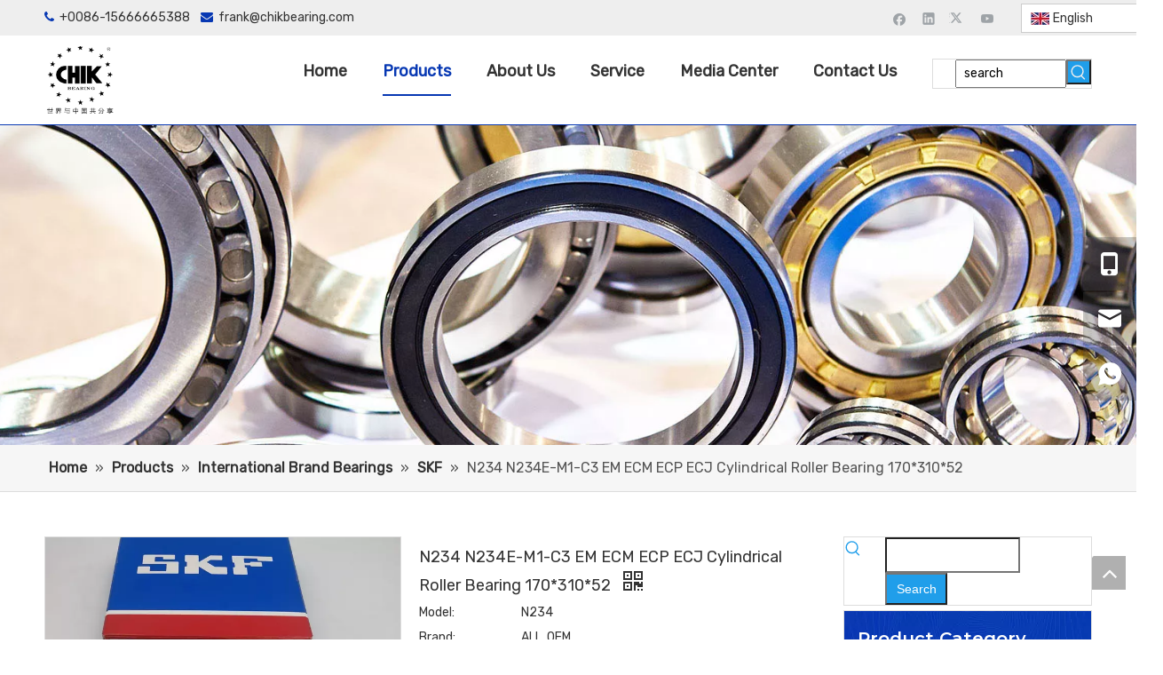

--- FILE ---
content_type: text/html;charset=utf-8
request_url: https://www.chikbearing.com/N234-N234E-M1-C3-EM-ECM-ECP-ECJ-Cylindrical-Roller-Bearing-170-310-52-pd48807189.html
body_size: 66917
content:
<!DOCTYPE html> <html lang="en" prefix="og: http://ogp.me/ns#" style="height: auto;"> <head> <link rel="preconnect" href="https://iqrorwxhjkniln5q-static.micyjz.com"/> <link rel="preconnect" href="https://rororwxhjkniln5q-static.micyjz.com"/> <link rel="preconnect" href="https://jprorwxhjkniln5q-static.micyjz.com"/><script>document.write=function(e){documentWrite(document.currentScript,e)};function documentWrite(documenturrentScript,e){var i=document.createElement("span");i.innerHTML=e;var o=i.querySelectorAll("script");if(o.length)o.forEach(function(t){if(t.src&&t.src!=""){var script=document.createElement("script");script.src=t.src;document.body.appendChild(script)}});document.body.appendChild(i)}
window.onloadHack=function(func){if(!!!func||typeof func!=="function")return;if(document.readyState==="complete")func();else if(window.addEventListener)window.addEventListener("load",func,false);else if(window.attachEvent)window.attachEvent("onload",func,false)};</script> <title>N234 N234E-M1-C3 EM ECM ECP ECJ Cylindrical Roller Bearing 170*310*52 - CHIK BEARINGS</title> <meta name="keywords" content="roller bearing,bearing N234,cylindrical roller bearing,N234ecm,N234ecp"/> <meta name="description" content="N234 N234E-M1-C3 EM ECM ECP ECJ Cylindrical Roller Bearing 170*310*52 offered by China manufacturer CHIK BEARINGS. Buy N234 N234E-M1-C3 EM ECM ECP ECJ Cylindrical Roller Bearing 170*310*52 directly with low price and high quality."/> <link data-type="dns-prefetch" data-domain="jprorwxhjkniln5q-static.micyjz.com" rel="dns-prefetch" href="//jprorwxhjkniln5q-static.micyjz.com"> <link data-type="dns-prefetch" data-domain="iqrorwxhjkniln5q-static.micyjz.com" rel="dns-prefetch" href="//iqrorwxhjkniln5q-static.micyjz.com"> <link data-type="dns-prefetch" data-domain="rororwxhjkniln5q-static.micyjz.com" rel="dns-prefetch" href="//rororwxhjkniln5q-static.micyjz.com"> <link rel="amphtml" href="https://www.chikbearing.com/amp/N234-N234E-M1-C3-EM-ECM-ECP-ECJ-Cylindrical-Roller-Bearing-170-310-52-pd48807189.html"/> <link rel="canonical" href="https://www.chikbearing.com/N234-N234E-M1-C3-EM-ECM-ECP-ECJ-Cylindrical-Roller-Bearing-170-310-52-pd48807189.html"/> <meta http-equiv="X-UA-Compatible" content="IE=edge"/> <meta name="renderer" content="webkit"/> <meta http-equiv="Content-Type" content="text/html; charset=utf-8"/> <meta name="viewport" content="width=device-width, initial-scale=1, user-scalable=no"/> <link href="https://iqrorwxhjkniln5q-static.micyjz.com/cloud/lpBpjKjpljSRojioqijnio/NU212-800-800.jpg" as="image" rel="preload" fetchpriority="high"/> <link rel="icon" href="//iqrorwxhjkniln5q-static.micyjz.com/cloud/lmBpjKjpljSRqiqqpijpiq/favicon.ico"> <link rel="preload" type="text/css" as="style" href="//iqrorwxhjkniln5q-static.micyjz.com/concat/2pimKBzyxbRxiSiqpnqipqkimrk/static/assets/widget/mobile_head/style10/style10.css,/static/assets/widget/mobile_head/css/headerStyles.css,/static/assets/widget/style/component/langBar/langBar.css,/static/assets/widget/style/component/follow/widget_setting_iconSize/iconSize24.css,/static/assets/style/bootstrap/cus.bootstrap.grid.system.css,/static/assets/style/fontAwesome/4.7.0/css/font-awesome.css,/static/assets/style/iconfont/iconfont.css,/static/assets/widget/script/plugins/gallery/colorbox/colorbox.css,/static/assets/style/bootstrap/cus.bootstrap.grid.system.split.css,/static/assets/widget/style/component/graphic/graphic.css,/static/assets/widget/script/plugins/picture/animate.css,/static/assets/widget/script/plugins/tooltipster/css/tooltipster.css,/static/assets/widget/style/component/follow/public/public.css,/static/assets/widget/style/component/pictureNew/widget_setting_description/picture.description.css" onload="this.onload=null;this.rel='stylesheet'"/> <link rel="preload" type="text/css" as="style" href="//rororwxhjkniln5q-static.micyjz.com/concat/1kiiKB7bggRziSiqpnqipqkimrl/static/assets/widget/style/component/pictureNew/public/public.css,/static/assets/widget/style/component/prodSearchNew/prodSearchNew.css,/static/assets/widget/style/component/prodsearch/prodsearch.css,/static/assets/widget/style/component/onlineService/public/public.css,/static/assets/widget/style/component/onlineService/widget_setting_showStyle/float.css,/static/assets/widget/style/component/onlineService/widget_setting_showStyle/style11.css,/static/assets/widget/style/component/follow/widget_setting_iconSize/iconSize32.css,/static/assets/widget/style/component/separator/separator.css" onload="this.onload=null;this.rel='stylesheet'"/> <link rel="stylesheet" type="text/css" href="//iqrorwxhjkniln5q-static.micyjz.com/concat/2pimKBzyxbRxiSiqpnqipqkimrk/static/assets/widget/mobile_head/style10/style10.css,/static/assets/widget/mobile_head/css/headerStyles.css,/static/assets/widget/style/component/langBar/langBar.css,/static/assets/widget/style/component/follow/widget_setting_iconSize/iconSize24.css,/static/assets/style/bootstrap/cus.bootstrap.grid.system.css,/static/assets/style/fontAwesome/4.7.0/css/font-awesome.css,/static/assets/style/iconfont/iconfont.css,/static/assets/widget/script/plugins/gallery/colorbox/colorbox.css,/static/assets/style/bootstrap/cus.bootstrap.grid.system.split.css,/static/assets/widget/style/component/graphic/graphic.css,/static/assets/widget/script/plugins/picture/animate.css,/static/assets/widget/script/plugins/tooltipster/css/tooltipster.css,/static/assets/widget/style/component/follow/public/public.css,/static/assets/widget/style/component/pictureNew/widget_setting_description/picture.description.css"/> <link rel="stylesheet" type="text/css" href="//rororwxhjkniln5q-static.micyjz.com/concat/1kiiKB7bggRziSiqpnqipqkimrl/static/assets/widget/style/component/pictureNew/public/public.css,/static/assets/widget/style/component/prodSearchNew/prodSearchNew.css,/static/assets/widget/style/component/prodsearch/prodsearch.css,/static/assets/widget/style/component/onlineService/public/public.css,/static/assets/widget/style/component/onlineService/widget_setting_showStyle/float.css,/static/assets/widget/style/component/onlineService/widget_setting_showStyle/style11.css,/static/assets/widget/style/component/follow/widget_setting_iconSize/iconSize32.css,/static/assets/widget/style/component/separator/separator.css"/> <link rel="preload" type="text/css" as="style" href="//rororwxhjkniln5q-static.micyjz.com/concat/ynilKB5219RaiSoqomrpplljkol/static/assets/widget/style/component/langBar/langBar.css,/static/assets/widget/script/plugins/smartmenu/css/navigation.css,/static/assets/widget/style/component/position/position.css,/static/assets/widget/style/component/proddetail/public/public.css,/static/assets/widget/style/component/proddetail/public/comment.css,/static/assets/widget/style/component/proddetail/label/label.css,/static/assets/widget/style/component/orderList/public/public.css,/static/assets/widget/script/plugins/videojs/video-js.min.css,/static/assets/widget/script/plugins/select2/select2.css,/static/assets/widget/style/component/tiptap_richText/tiptap_richText.css,/static/assets/widget/script/plugins/easyzoom/css/easyzoom.css,/static/assets/widget/script/plugins/gallery/colorbox/colorbox.css,/static/assets/widget/script/plugins/owlcarousel/masterslider.css,/static/assets/widget/script/plugins/owlcarousel/style.css" onload="this.onload=null;this.rel='stylesheet'"/> <link rel="preload" type="text/css" as="style" href="//jprorwxhjkniln5q-static.micyjz.com/concat/9qilKB7yd9RaiSoqomrpplljkol/static/assets/widget/script/plugins/owlcarousel/ms-showcase2.css,/static/assets/widget/script/plugins/owlcarousel/owl.carousel.css,/static/assets/widget/style/component/proddetail/widget_style/style_2.css,/static/assets/widget/script/plugins/owlcarousel/owl.theme.css,/static/assets/widget/script/plugins/Magnifier/css/photoswipe.css,/static/assets/widget/script/plugins/Magnifier/css/default-skin.css,/static/assets/widget/style/component/shoppingcartStatus/shoppingcartStatus.css,/static/assets/widget/script/plugins/slick/slick.css,/static/assets/widget/style/component/prodlistAsync/widget_style/style_11.css,/static/assets/widget/style/component/prodGroupCategory/prodGroupCategory.css,/static/assets/widget/style/component/articlecategory/slightsubmenu.css,/static/assets/widget/style/component/prodGroupCategory/proGroupCategoryFix.css,/static/assets/widget/script/plugins/smartmenu/css/sm-core-css.css,/static/assets/widget/script/plugins/smartmenu/css/sm-mint/sm-mint.css" onload="this.onload=null;this.rel='stylesheet'"/> <link rel="preload" type="text/css" as="style" href="//iqrorwxhjkniln5q-static.micyjz.com/concat/8oiiKB6sxxRxiSoqomrpplljkol/static/assets/widget/style/component/quicknavigation/quicknavigation.css,/static/assets/widget/style/component/form/form.css,/static/assets/widget/script/plugins/form/select2.css,/static/assets/widget/style/component/inquire/inquire.css,/static/assets/widget/script/plugins/air-datepicker/css/datepicker.css,/static/assets/widget/style/component/relatedProducts/relatedProducts.css,/static/assets/widget/style/component/touchgraphicslider/touchgraphicslider.css,/static/assets/widget/style/component/relatedArticle/relatedArticle.css" onload="this.onload=null;this.rel='stylesheet'"/> <link rel="stylesheet" type="text/css" href="//rororwxhjkniln5q-static.micyjz.com/concat/ynilKB5219RaiSoqomrpplljkol/static/assets/widget/style/component/langBar/langBar.css,/static/assets/widget/script/plugins/smartmenu/css/navigation.css,/static/assets/widget/style/component/position/position.css,/static/assets/widget/style/component/proddetail/public/public.css,/static/assets/widget/style/component/proddetail/public/comment.css,/static/assets/widget/style/component/proddetail/label/label.css,/static/assets/widget/style/component/orderList/public/public.css,/static/assets/widget/script/plugins/videojs/video-js.min.css,/static/assets/widget/script/plugins/select2/select2.css,/static/assets/widget/style/component/tiptap_richText/tiptap_richText.css,/static/assets/widget/script/plugins/easyzoom/css/easyzoom.css,/static/assets/widget/script/plugins/gallery/colorbox/colorbox.css,/static/assets/widget/script/plugins/owlcarousel/masterslider.css,/static/assets/widget/script/plugins/owlcarousel/style.css"/> <link rel="stylesheet" type="text/css" href="//jprorwxhjkniln5q-static.micyjz.com/concat/9qilKB7yd9RaiSoqomrpplljkol/static/assets/widget/script/plugins/owlcarousel/ms-showcase2.css,/static/assets/widget/script/plugins/owlcarousel/owl.carousel.css,/static/assets/widget/style/component/proddetail/widget_style/style_2.css,/static/assets/widget/script/plugins/owlcarousel/owl.theme.css,/static/assets/widget/script/plugins/Magnifier/css/photoswipe.css,/static/assets/widget/script/plugins/Magnifier/css/default-skin.css,/static/assets/widget/style/component/shoppingcartStatus/shoppingcartStatus.css,/static/assets/widget/script/plugins/slick/slick.css,/static/assets/widget/style/component/prodlistAsync/widget_style/style_11.css,/static/assets/widget/style/component/prodGroupCategory/prodGroupCategory.css,/static/assets/widget/style/component/articlecategory/slightsubmenu.css,/static/assets/widget/style/component/prodGroupCategory/proGroupCategoryFix.css,/static/assets/widget/script/plugins/smartmenu/css/sm-core-css.css,/static/assets/widget/script/plugins/smartmenu/css/sm-mint/sm-mint.css"/> <link rel="stylesheet" type="text/css" href="//iqrorwxhjkniln5q-static.micyjz.com/concat/8oiiKB6sxxRxiSoqomrpplljkol/static/assets/widget/style/component/quicknavigation/quicknavigation.css,/static/assets/widget/style/component/form/form.css,/static/assets/widget/script/plugins/form/select2.css,/static/assets/widget/style/component/inquire/inquire.css,/static/assets/widget/script/plugins/air-datepicker/css/datepicker.css,/static/assets/widget/style/component/relatedProducts/relatedProducts.css,/static/assets/widget/style/component/touchgraphicslider/touchgraphicslider.css,/static/assets/widget/style/component/relatedArticle/relatedArticle.css"/> <style>@media(min-width:990px){[data-type="rows"][data-level="rows"]{display:flex}}</style> <style id="speed3DefaultStyle">@supports not(aspect-ratio:1/1){.prodlist-wrap li .prodlist-cell{position:relative;padding-top:100%;width:100%}.prodlist-lists-style-13 .prod_img_a_t13,.prodlist-lists-style-12 .prod_img_a_t12,.prodlist-lists-style-nophoto-11 .prod_img_a_t12{position:unset !important;min-height:unset !important}.prodlist-wrap li .prodlist-picbox img{position:absolute;width:100%;left:0;top:0}}.piclist360 .prodlist-pic4-3 li .prodlist-display{max-width:100%}@media(max-width:600px){.prodlist-fix-num li{width:50% !important}}</style> <template id="appdStylePlace"></template> <link href="//rororwxhjkniln5q-static.micyjz.com/theme/imjqKBpjjjRliSpjjjRlkSijnnRlqSSRrjljkrpjqimipkr/style/style.css" type="text/css" rel="preload" as="style" onload="this.onload=null;this.rel='stylesheet'" data-theme="true"/> <link href="//rororwxhjkniln5q-static.micyjz.com/theme/imjqKBpjjjRliSpjjjRlkSijnnRlqSSRrjljkrpjqimipkr/style/style.css" rel="stylesheet" type="text/css"/> <style guid='u_f5defac283af4a2da081fe87be67bf83' emptyRender='true' placeholder='true' type='text/css'></style> <link href="//iqrorwxhjkniln5q-static.micyjz.com/site-res/rlkkKBpjjjRlkSijnnRliSqnimqjRliSqllorjRljSjrrliniorlirRniSiqpnmkijrnrrSRil.css?1715817781309" rel="preload" as="style" onload="this.onload=null;this.rel='stylesheet'" data-extStyle="true" type="text/css" data-extAttr="20240516140015"/> <link href="//iqrorwxhjkniln5q-static.micyjz.com/site-res/rlkkKBpjjjRlkSijnnRliSqnimqjRliSqllorjRljSjrrliniorlirRniSiqpnmkijrnrrSRil.css?1715817781309" data-extAttr="20240516140015" rel="stylesheet" type="text/css"/> <template data-js-type='style_respond' data-type='inlineStyle'></template><template data-js-type='style_head' data-type='inlineStyle'><style guid='c9936f9a-f76f-414e-8f94-90702ba16d05' pm_pageStaticHack='' jumpName='head' pm_styles='head' type='text/css'>.sitewidget-langBar-20210607182412 .sitewidget-bd .front-icon-box.icon-style i{font-size:16px;color:#333 !important}.sitewidget-langBar-20210607182412 .sitewidget-bd .style21 #ggUqCwhOmAij-lang-drop-arrow{color:#333 !important}.sitewidget-langBar-20210607182412 .sitewidget-bd .style21 .lang-menu .lang-item a{color:#333 !important}.sitewidget-langBar-20210607182412 .sitewidget-bd .icon-style-i{font-size:16px;color:#333 !important}.sitewidget-langBar-20210607182412 .sitewidget-bd .lang-bar.style18.lang-style .lang-dropdown .block-iconbaseline-down{color:#333 !important}.sitewidget-langBar-20210607182412 .sitewidget-bd .lang-bar.style18.lang-style .lang-dropdown .lang-selected{color:#333 !important}.sitewidget-langBar-20210607182412 .sitewidget-bd .lang-bar.style18.lang-style .lang-dropdown .lang-menu a{color:#333 !important}.sitewidget-langBar-20210607182412 .sitewidget-bd .lang-bar.style18.lang-style .lang-dropdown .lang-menu{border-color:#333 !important}.sitewidget-langBar-20210607182412 .sitewidget-bd .lang-bar.style21.lang-style .lang-dropdown .lang-menu .menu-close-btn i{background:#333 !important}.sitewidget-langBar-20210607182412 .sitewidget-bd .front-icon-box i{font-size:20px;color:#333 !important}.sitewidget-langBar-20210607182412 .sitewidget-bd .front-icon-box.icon-style i{font-size:20px;color:#333 !important}.sitewidget-langBar-20210607182412 .sitewidget-bd .front-icon-box i:hover{color:#333 !important}.sitewidget-langBar-20210607182412 .sitewidget-bd .lang-bar .lang-dropdown .lang-selected{display:flex;justify-content:flex-start;align-items:center}.sitewidget-langBar-20210607182412 .sitewidget-bd .lang-bar .lang-dropdown .lang-selected .front-icon-box{display:flex;align-items:center;justify-content:center}.sitewidget-langBar-20210607182412.sitewidget-langBar .lang-bar .lang-dropdown .lang-selected{border:1px solid #ccc}.sitewidget-langBar-20210607182412.sitewidget-langBar .lang-bar .lang-dropdown .lang-menu{border:1px solid #ccc;border-top:0 solid #ccc}.sitewidget-langBar-20210607182412.sitewidget-langBar .lang-bar .lang-dropdown .lang-selected{background:#fff}.sitewidget-langBar-20210607182412.sitewidget-langBar .lang-bar .lang-dropdown .lang-menu{background:#fff}.sitewidget-langBar-20210607182412 .lang-bar .lang-dropdown-front-icon{background:unset !important}.sitewidget-prodDetail-20141127140104 .proddetail-wrap .video-js video{height:100% !important}.sitewidget-prodDetail-20141127140104 .prodetail-slider .prod-pic-item .prodetail-slider-btn{color:black}.sitewidget-prodDetail-20141127140104 .ms-skin-default .ms-nav-next,.sitewidget-prodDetail-20141127140104 .ms-skin-default .ms-nav-prev{color:black}.sitewidget-prodDetail-20141127140104 .pro-this-prodBrief table{max-width:100%}.sitewidget-prodDetail-20141127140104 .this-description-table .pro-detail-inquirewrap.prodd-btn-otl-colorful a.pro-detail-inquirebtn i,.sitewidget-prodDetail-20141127140104 .this-description-table .pro-detail-inquirewrap.prodd-btn-otl-colorful a.pro-detail-orderbtn i{margin-left:5px}.sitewidget-prodDetail-20141127140104 .this-description-table .pro-detail-inquirewrap.prodd-btn-otl-colorful a.pro-detail-basket i,.sitewidget-prodDetail-20141127140104 .this-description-table .pro-detail-inquirewrap.prodd-btn-otl-colorful a.pro-detail-cart i{margin-left:5px}.sitewidget-prodDetail-20141127140104 .this-description-table .pro-detail-inquirewrap.prodd-btn-otl-colorful a.pro-detail-inquirebtn,.sitewidget-prodDetail-20141127140104 .this-description-table .pro-detail-inquirewrap.prodd-btn-otl-colorful a.pro-detail-orderbtn{border:1px solid #0738b3;color:#0738b3}.sitewidget-prodDetail-20141127140104 .this-description-table .pro-detail-inquirewrap.prodd-btn-otl-colorful a.pro-detail-inquirebtn:hover,.sitewidget-prodDetail-20141127140104 .this-description-table .pro-detail-inquirewrap.prodd-btn-otl-colorful a.pro-detail-orderbtn:hover{background-color:#0738b3;color:#fff}.sitewidget-prodDetail-20141127140104 .this-description-table .pro-detail-inquirewrap.prodd-btn-otl-colorful a.pro-detail-basket,.sitewidget-prodDetail-20141127140104 .this-description-table .pro-detail-inquirewrap.prodd-btn-otl-colorful a.pro-detail-cart{border:1px solid #0738b3;color:#0738b3}.sitewidget-prodDetail-20141127140104 .this-description-table .pro-detail-inquirewrap.prodd-btn-otl-colorful a.pro-detail-basket:hover,.sitewidget-prodDetail-20141127140104 .this-description-table .pro-detail-inquirewrap.prodd-btn-otl-colorful a.pro-detail-cart:hover{background-color:#0738b3;color:#fff}.sitewidget-prodDetail-20141127140104 .prodd-btn-otl-colorful .pdfDownLoad{border:1px solid #0738b3;color:#0738b3}.sitewidget-prodDetail-20141127140104 .prodd-btn-otl-colorful .pdfDownLoad:hover{background-color:#0738b3;color:#fff}.sitewidget-prodDetail-20141127140104 #orderModel{display:block}.sitewidget-prodDetail-20141127140104 #paypalBtn{max-width:280px;margin-top:15px}.sitewidget-prodDetail-20141127140104 #paypalBtn #paypal-button-container{padding:0}.sitewidget-prodDetail-20141127140104 #paypalBtn #paypal-button-container .paypal-buttons>iframe.component-frame{z-index:1}.sitewidget-prodDetail-20141127140104 .switch3D{bottom:calc(24px + 114px)}@media(max-width:500px){.sitewidget-prodDetail-20141127140104 .switch3D{bottom:calc(24px + 28px)}}.new-threed-box{position:fixed;top:50%;left:50%;transform:translate(-50%,-50%);box-shadow:0 0 20px 0 rgba(0,0,0,0.2);z-index:10000000000000;line-height:1;border-radius:10px}.new-threed-box iframe{width:950px;height:720px;max-width:100vw;max-height:100vh;border-radius:10px;border:0}.new-threed-box iframe .only_full_width{display:block !important}.new-threed-box .close{position:absolute;right:11px;top:12px;width:18px;height:18px;cursor:pointer}@media(max-width:800px){.new-threed-box iframe{width:100vw;height:100vh;border-radius:0}.new-threed-box{border-radius:0}}.sitewidget-prodDetail-20141127140104 .sitewidget-bd .tinymce-render-box *{all:revert-layer}.sitewidget-prodDetail-20141127140104 .sitewidget-bd .tinymce-render-box img{vertical-align:middle;max-width:100%}.sitewidget-prodDetail-20141127140104 .sitewidget-bd .tinymce-render-box iframe{max-width:100%}.sitewidget-prodDetail-20141127140104 .sitewidget-bd .tinymce-render-box table{border-collapse:collapse}.sitewidget-prodDetail-20141127140104 .sitewidget-bd .tinymce-render-box *{margin:0}.sitewidget-prodDetail-20141127140104 .sitewidget-bd .tinymce-render-box table:not([cellpadding]) td,.sitewidget-prodDetail-20141127140104 .sitewidget-bd .tinymce-render-box table:not([cellpadding]) th{padding:.4rem}.sitewidget-prodDetail-20141127140104 .sitewidget-bd .tinymce-render-box table[border]:not([border="0"]):not([style*=border-width]) td,.sitewidget-prodDetail-20141127140104 .sitewidget-bd .tinymce-render-box table[border]:not([border="0"]):not([style*=border-width]) th{border-width:1px}.sitewidget-prodDetail-20141127140104 .sitewidget-bd .tinymce-render-box table[border]:not([border="0"]):not([style*=border-style]) td,.sitewidget-prodDetail-20141127140104 .sitewidget-bd .tinymce-render-box table[border]:not([border="0"]):not([style*=border-style]) th{border-style:solid}.sitewidget-prodDetail-20141127140104 .sitewidget-bd .tinymce-render-box table[border]:not([border="0"]):not([style*=border-color]) td,.sitewidget-prodDetail-20141127140104 .sitewidget-bd .tinymce-render-box table[border]:not([border="0"]):not([style*=border-color]) th{border-color:#ccc}.sitewidget-prodDetail-20141127140104 .prod_member_desc{position:relative}.sitewidget-prodDetail-20141127140104 .prod_member_desc .prod_member_desc_pop{display:none;position:absolute;border:1px solid #ccc;background:#fff;width:300px;border-radius:6px;padding:5px 8px;left:0;z-index:1000}.sitewidget-prodDetail-20141127140104 .prod_member_desc .prod_member_desc_icon{margin:0 1px;width:12px;height:12px;cursor:pointer;transform:translateY(-4px)}.sitewidget-prodDetail-20141127140104 .prodDetail-tab-style .detial-cont-prodescription .detial-cont-tabslabel li a{font-size:16px;color:#000}.sitewidget-prodDetail-20141127140104 .prodDetail-tab-style .detial-cont-prodescription .detial-cont-tabslabel,.sitewidget-prodDetail-20141127140104 .prodDetail-tab-style .detial-cont-prodescription .detial-cont-tabslabel li{background-color:#eee;line-height:36px}.sitewidget-prodDetail-20141127140104 .prodDetail-tab-style .detial-cont-prodescription .detial-cont-tabslabel li{height:36px}.sitewidget-prodDetail-20141127140104 .prodDetail-tab-style .detial-cont-prodescription .detial-cont-tabslabel li.on{background-color:#286090;border-color:#286090}.sitewidget-prodDetail-20141127140104 .prodDetail-tab-style .detial-cont-prodescription .detial-cont-tabslabel li.on a{color:#fff}.sitewidget-prodDetail-20141127140104 .prodDetail-tab-style .detial-cont-prodescription .detial-cont-tabslabel li.on{height:37px}.sitewidget-prodDetail-20141127140104 .page-width-container .detial-wrap-cont .detial-cont-index .tab-change-container{height:37px}.sitewidget-prodDetail-20141127140104 .page-width-container .detial-wrap-cont .detial-cont-index .detial-cont-prodescription .detial-cont-tabslabel{height:37px}.sitewidget-prodDetail-20141127140104 .page-width-container .detial-wrap-cont .detial-cont-index .detial-cont-prodescription .detial-cont-tabslabel li.on{background-color:#286090;border-color:#286090}.sitewidget-prodDetail-20141127140104 .page-width-container .detial-wrap-cont .detial-cont-index .detial-cont-prodescription .detial-cont-tabslabel li.on a{color:#fff}.sitewidget-prodDetail-20141127140104 .page-width-container .detial-wrap-cont .detial-cont-index .detial-cont-prodescription .detial-cont-tabslabel li{background-color:#eee}.sitewidget-prodCategory-20210609210448 .sitewidget-bd ul li.on>a,.sitewidget-prodCategory-20210609210448 .sitewidget-bd ul.sm li.on>a{border-bottom-color:#3c78d8;background:#3c78d8}.sitewidget-prodCategory-20210609210448 .sm-mint-vertical>.prodli>a:before,.sitewidget-prodCategory-20210609210448 .sm-mint-vertical>.prodli>a:after{background:#ccc}.sitewidget-prodCategory-20210609210448 .sm-mint a:hover,.sm-mint a:focus,.sm-mint a:active,.sm-mint a.highlighted{border-bottom-color:#3c78d8 !important;background:#3c78d8 !important;color:#fff !important}.sitewidget-prodCategory-20210609210448 .sitewidget-bd ul li.on>a,.sitewidget-prodCategory-20210609210448 .sitewidget-bd ul.sm li.on>a{color:#fff}.sitewidget-prodCategory-20210609210448 .sitewidget-bd .prodli a,.sitewidget-prodCategory-20210609210448 .sitewidget-bd .prodli a span{cursor:initial}.sitewidget-prodCategory-20210609210448 .sitewidget-bd .prodli a span.prodCate-jump{cursor:pointer}.sitewidget-form-20240226135357 #formsubmit{pointer-events:none}.sitewidget-form-20240226135357 #formsubmit.releaseClick{pointer-events:unset}.sitewidget-form-20240226135357 .form-horizontal input,.sitewidget-form-20240226135357 .form-horizontal span:not(.select2-selection--single),.sitewidget-form-20240226135357 .form-horizontal label,.sitewidget-form-20240226135357 .form-horizontal .form-builder button{height:20px !important;line-height:20px !important}.sitewidget-form-20240226135357 .uploadBtn{padding:4px 15px !important;height:20px !important;line-height:20px !important}.sitewidget-form-20240226135357 select,.sitewidget-form-20240226135357 input[type="text"],.sitewidget-form-20240226135357 input[type="password"],.sitewidget-form-20240226135357 input[type="datetime"],.sitewidget-form-20240226135357 input[type="datetime-local"],.sitewidget-form-20240226135357 input[type="date"],.sitewidget-form-20240226135357 input[type="month"],.sitewidget-form-20240226135357 input[type="time"],.sitewidget-form-20240226135357 input[type="week"],.sitewidget-form-20240226135357 input[type="number"],.sitewidget-form-20240226135357 input[type="email"],.sitewidget-form-20240226135357 input[type="url"],.sitewidget-form-20240226135357 input[type="search"],.sitewidget-form-20240226135357 input[type="tel"],.sitewidget-form-20240226135357 input[type="color"],.sitewidget-form-20240226135357 .uneditable-input{height:20px !important}.sitewidget-form-20240226135357.sitewidget-inquire .control-group .controls .select2-container .select2-selection--single .select2-selection__rendered{height:20px !important;line-height:20px !important}.sitewidget-form-20240226135357 textarea.cus-message-input{min-height:20px !important}.sitewidget-form-20240226135357 .add-on,.sitewidget-form-20240226135357 .add-on{height:20px !important;line-height:20px !important}.sitewidget-form-20240226135357 textarea,.sitewidget-form-20240226135357 input[type="text"],.sitewidget-form-20240226135357 input[type="password"],.sitewidget-form-20240226135357 input[type="datetime"],.sitewidget-form-20240226135357 input[type="datetime-local"],.sitewidget-form-20240226135357 input[type="date"],.sitewidget-form-20240226135357 input[type="month"],.sitewidget-form-20240226135357 input[type="time"],.sitewidget-form-20240226135357 input[type="week"],.sitewidget-form-20240226135357 input[type="number"],.sitewidget-form-20240226135357 input[type="email"],.sitewidget-form-20240226135357 input[type="url"],.sitewidget-form-20240226135357 input[type="search"],.sitewidget-form-20240226135357 input[type="tel"],.sitewidget-form-20240226135357 input[type="color"],.sitewidget-form-20240226135357 .uneditable-input{box-shadow:none}.sitewidget-form-20240226135357 .input-valid-bg{background:#ffece8 !important;outline:0}.sitewidget-form-20240226135357 .input-valid-bg:focus{background:#fff !important;border:1px solid #f53f3f !important}.sitewidget-form-20240226135357 #formsubmit{border:1px solid #2e6da4;border-radius:4px;background:#337ab7;color:#fff;font-size:14px;width:300px;height:30px}.sitewidget-form-20240226135357 #formsubmit:hover{border:1px solid #204d74;border-radius:4px;background:#286090;color:#fff;font-size:14px}.sitewidget-form-20240226135357 #formreset{width:300px;font-size:14px;height:30px}.sitewidget-form-20240226135357 #formreset:hover{font-size:14px}.sitewidget-form-20240226135357 .submitGroup .controls{text-align:center}.sitewidget-form-20240226135357 .multiple-parent input[type='checkbox']+label:before{content:"";display:inline-block;width:12px;height:12px;border:1px solid #888;border-radius:3px;margin-right:6px;margin-left:6px;transition-duration:.2s}.sitewidget-form-20240226135357 .multiple-parent input[type='checkbox']:checked+label:before{width:50%;border-color:#888;border-left-color:transparent;border-top-color:transparent;-webkit-transform:rotate(45deg) translate(1px,-4px);transform:rotate(45deg) translate(1px,-4px);margin-right:12px;width:6px}.sitewidget-form-20240226135357 .multiple-parent input[type="checkbox"]{display:none}.sitewidget-form-20240226135357 .multiple-parent{display:none;width:100%}.sitewidget-form-20240226135357 .multiple-parent ul{list-style:none;width:100%;text-align:left;border-radius:4px;padding:10px 5px;box-sizing:border-box;height:auto;overflow-x:hidden;overflow-y:scroll;box-shadow:0 4px 5px 0 rgb(0 0 0 / 14%),0 1px 10px 0 rgb(0 0 0 / 12%),0 2px 4px -1px rgb(0 0 0 / 30%);background-color:#fff;margin:2px 0 0 0;border:1px solid #ccc;box-shadow:1px 1px 2px rgb(0 0 0 / 10%) inset}.sitewidget-form-20240226135357 .multiple-parent ul::-webkit-scrollbar{width:2px;height:4px}.sitewidget-form-20240226135357 .multiple-parent ul::-webkit-scrollbar-thumb{border-radius:5px;-webkit-box-shadow:inset 0 0 5px rgba(0,0,0,0.2);background:#4e9e97}.sitewidget-form-20240226135357 .multiple-parent ul::-webkit-scrollbar-track{-webkit-box-shadow:inset 0 0 5px rgba(0,0,0,0.2);border-radius:0;background:rgba(202,202,202,0.23)}.sitewidget-form-20240226135357 .multiple-select{width:100%;height:auto;min-height:40px;line-height:40px;border-radius:4px;padding-right:10px;padding-left:10px;box-sizing:border-box;overflow:hidden;background-size:auto 80%;border:1px solid #ccc;box-shadow:1px 1px 2px rgb(0 0 0 / 10%) inset;background-color:#fff;position:relative}.sitewidget-form-20240226135357 .multiple-select:after{content:'';position:absolute;top:50%;right:6px;width:0;height:0;border:8px solid transparent;border-top-color:#888;transform:translateY(calc(-50% + 4px));cursor:pointer}.sitewidget-form-20240226135357 .multiple-select span{line-height:28px;color:#666}.sitewidget-form-20240226135357 .multiple-parent label{color:#333;display:inline-flex;align-items:center;height:30px;line-height:22px;padding:0}.sitewidget-form-20240226135357 .select-content{display:inline-block;border-radius:4px;line-height:23px;margin:2px 2px 0 2px;padding:0 3px;border:1px solid #888;height:auto}.sitewidget-form-20240226135357 .select-delete{cursor:pointer}.sitewidget-form-20240226135357 select[multiple]{display:none}.sitewidget-relatedProducts-20210610152047 .sitewidget-relatedProducts-container .InquireAndBasket,.sitewidget-relatedProducts-20210610152047 .sitewidget-relatedProducts-container .prodlist-pro-inquir,.sitewidget-relatedProducts-20210610152047 .sitewidget-relatedProducts-container .default-addbasket,.sitewidget-relatedProducts-20210610152047 .sitewidget-relatedProducts-container .prodlist-parameter-btns .default-button{color:#000333;background-color:#eaedef}.sitewidget-relatedProducts-20210610152047 .sitewidget-relatedProducts-container .InquireAndBasket i,.sitewidget-relatedProducts-20210610152047 .sitewidget-relatedProducts-container .prodlist-pro-inquir i,.sitewidget-relatedProducts-20210610152047 .sitewidget-relatedProducts-container.InquireAndBasket span,.sitewidget-relatedProducts-20210610152047 .sitewidget-relatedProducts-container .prodlist-pro-inquir span .sitewidget-relatedProducts-20210610152047 .prodlist-parameter-btns .default-button{color:#000333}.sitewidget-relatedProducts-20210610152047 .relatedProducts-img-box{border:1px solid #ddd}.sitewidget-relatedProducts-20210610152047 .sitewidget-relatedProducts-container .related-prod-video{display:block;position:relative;z-index:1}.sitewidget-relatedProducts-20210610152047 .sitewidget-relatedProducts-container .related-prod-video .related-prod-video-play-icon{background:rgba(0,0,0,0.50);border-radius:14px;color:#fff;padding:0 10px;left:10px;bottom:20px;cursor:pointer;font-size:12px;position:absolute;z-index:10}.sitewidget-relatedProducts .sitewidget-relatedProducts-hasBtns{padding:0 35px}</style></template><template data-js-type='style_respond' data-type='inlineStyle'></template><template data-js-type='style_head' data-type='inlineStyle'></template><script data-ignoreMinify="true">
	function loadInlineStyle(){
		var allInlineStyle = document.querySelectorAll("template[data-type='inlineStyle']");
		var length = document.querySelectorAll("template[data-type='inlineStyle']").length;
		for(var i = 0;i < length;i++){
			var style = allInlineStyle[i].innerHTML;
			allInlineStyle[i].outerHTML = style;
		}
	}
loadInlineStyle();
</script> <link rel='stylesheet' href='https://fonts.googleapis.com/css?family=Montserrat:600|PT+Sans|Open+Sans:400|Rubik:400&display=swap' data-type='1' type='text/css' media='all'/> <script type="text/javascript" data-src="//jprorwxhjkniln5q-static.micyjz.com/static/t-7jBmBKiKiqpnqipqkimrj/assets/script/jquery-1.11.0.concat.js"></script> <script type="text/javascript" data-src="//ld-analytics.micyjz.com/liilKBijnnRlrSSRRQRiiSiqrnkr/ltm-web.js?v=1715839215000"></script><meta name="yandex-verification" content="5b3c7364b0bc2986"/> <script async src="https://www.googletagmanager.com/gtag/js?id=AW-622841125"></script> <script>window.dataLayer=window.dataLayer||[];function gtag(){dataLayer.push(arguments)}gtag("js",new Date);gtag("config","AW-622841125");</script> <script async src="https://www.googletagmanager.com/gtag/js?id=G-TYQ0C0267S"> </script> <script>window.dataLayer=window.dataLayer||[];function gtag(){dataLayer.push(arguments)}gtag("js",new Date);gtag("config","G-TYQ0C0267S");</script> <script>(function(w,d,s,l,i){w[l]=w[l]||[];w[l].push({"gtm.start":(new Date).getTime(),event:"gtm.js"});var f=d.getElementsByTagName(s)[0],j=d.createElement(s),dl=l!="dataLayer"?"\x26l\x3d"+l:"";j.async=true;j.src="https://www.googletagmanager.com/gtm.js?id\x3d"+i+dl;f.parentNode.insertBefore(j,f)})(window,document,"script","dataLayer","GTM-WRGQ5NXL");</script> <script async src="https://www.googletagmanager.com/gtag/js?id=AW-16536220674"></script> <script>window.dataLayer=window.dataLayer||[];function gtag(){dataLayer.push(arguments)}gtag("js",new Date);gtag("config","AW-16536220674",{"allow_enhanced_conversions":true});</script> <script>window.addEventListener("load",function(event){document.querySelectorAll('button[type\x3d"button"]').forEach(function(e){e.addEventListener("click",function(){var email=document.querySelector('[name\x3d"extend1"]').value;var name=document.querySelector('[name\x3d"extend2"]').value;var message=document.querySelector('[name\x3d"extend3"]').value;var verification=document.querySelector('[name\x3d"faptcha_response_field"]').value;var mailformat=/^\w+([\.-]?\w+)@\w+([\.-]?\w+)(\.\w{2,3})+$/;if(name!=""&&
email!=""&&verification!=""&&message!=""&&email.match(mailformat)){gtag("set","user_data",{"email":email});gtag("event","conversion",{"send_to":"AW-16536220674/5FQdCI7C_qkZEILois09"})}})});document.querySelectorAll('button[type\x3d"button"]').forEach(function(e){e.addEventListener("click",function(){var email=document.querySelector('[name\x3d"extend1"]').value;var name=document.querySelector('[name\x3d"extend2"]').value;var message=document.querySelector('[name\x3d"extend5"]').value;var verification=
document.querySelector('[name\x3d"faptcha_response_field"]').value;var mailformat=/^\w+([\.-]?\w+)@\w+([\.-]?\w+)(\.\w{2,3})+$/;if(name!=""&&email!=""&&verification!=""&&message!=""&&email.match(mailformat)){gtag("set","user_data",{"email":email});gtag("event","conversion",{"send_to":"AW-16536220674/5FQdCI7C_qkZEILois09"})}})})});</script><script guid='def5fad7-997f-4cec-ba97-848946ace7e2' pm_pageStaticHack='true' jumpName='head' pm_scripts='head' type='text/javascript'>try{(function(window,undefined){var phoenixSite=window.phoenixSite||(window.phoenixSite={});phoenixSite.lanEdition="EN_US";var page=phoenixSite.page||(phoenixSite.page={});page.cdnUrl="//iqrorwxhjkniln5q-static.micyjz.com";page.siteUrl="https://www.chikbearing.com";page.lanEdition=phoenixSite.lanEdition;page._menu_prefix="";page._menu_trans_flag="";page._captcha_domain_prefix="captcha.c";page._pId="nrfAguceqCRO";phoenixSite._sViewMode="true";phoenixSite._templateSupport="false";phoenixSite._singlePublish=
"false"})(this)}catch(e){try{console&&console.log&&console.log(e)}catch(e){}};</script> <script async src="https://www.googletagmanager.com/gtag/js?id=G-TYQ0C0267S"></script><script>window.dataLayer=window.dataLayer||[];function gtag(){dataLayer.push(arguments)}gtag("js",new Date);gtag("config","G-TYQ0C0267S");</script><meta name="google-site-verification" content="Q-qHi_stnmP7pH9zF3-FL0vQlNIugdDnTT8_W3W_nyU"/> <script id='u_a509c409d6a2487f9c6f74253091cf75' guid='u_a509c409d6a2487f9c6f74253091cf75' pm_script='init_top' type='text/javascript'>try{(function(window,undefined){var datalazyloadDefaultOptions=window.datalazyloadDefaultOptions||(window.datalazyloadDefaultOptions={});datalazyloadDefaultOptions["version"]="3.0.0";datalazyloadDefaultOptions["isMobileViewer"]="false";datalazyloadDefaultOptions["hasCLSOptimizeAuth"]="false";datalazyloadDefaultOptions["_version"]="3.0.0";datalazyloadDefaultOptions["isPcOptViewer"]="false"})(this);(function(window,undefined){window.__ph_optSet__='{"loadImgType":"0","isOpenFlagUA":true,"v30NewMode":"1","docReqType":"0","docDecrease":"1","docCallback":"1"}'})(this)}catch(e){try{console&&
console.log&&console.log(e)}catch(e){}};</script> <script id='u_1c01eaa2ae49411cb89d1c5f12d8be51' guid='u_1c01eaa2ae49411cb89d1c5f12d8be51' type='text/javascript'>try{var thisUrl=location.host;var referUrl=document.referrer;if(referUrl.indexOf(thisUrl)==-1)localStorage.setItem("landedPage",document.URL)}catch(e){try{console&&console.log&&console.log(e)}catch(e){}};</script> </head> <body class=" frontend-body-canvas "> <template data-js-type='globalBody' data-type='code_template'> <noscript><iframe src="https://www.googletagmanager.com/ns.html?id=GTM-WRGQ5NXL" height="0" width="0" style="display:none;visibility:hidden"></iframe></noscript> <noscript><iframe src="https://www.googletagmanager.com/ns.html?id=GTM-MWNDM8B" height="0" width="0" style="display:none;visibility:hidden"></iframe></noscript> </template> <div id='backstage-headArea' headFlag='1' class='hideForMobile'><div class="outerContainer" data-mobileBg="true" id="outerContainer_1623061363634" data-type="outerContainer" data-level="rows"><div class="container" data-type="container" data-level="rows" cnttype="backstage-container-mark"><div class="row" data-type="rows" data-level="rows" data-attr-xs="null" data-attr-sm="null"><div class="col-md-7" id="column_1624432635775" data-type="columns" data-level="columns"><div id="location_1624432635776" data-type="locations" data-level="rows"><div class="backstage-stwidgets-settingwrap " id="component_sRULWJPNbjMZ" data-scope="0" data-settingId="sRULWJPNbjMZ" data-relationCommonId="nrfAguceqCRO" data-classAttr="sitewidget-text-20210623151715"> <div class="sitewidget-text sitewidget-text-20210623151715 sitewidget-olul-liststyle"> <div class=" sitewidget-bd "> <span style="color:#0738b3;"><i class="fa"></i></span>&nbsp; +0086-15666665388&nbsp; &nbsp;&nbsp;<span style="color:#0738b3;"><i class="fa"></i></span>&nbsp;&nbsp;<a href="mailto:frank@chikbearing.com" rel="nofollow">frank@chikbearing.com</a> </div> </div> <script type="text/x-delay-script" data-id="sRULWJPNbjMZ" data-jsLazyloadType="1" data-alias="text" data-jsLazyload='true' data-type="component" data-jsDepand='["//rororwxhjkniln5q-static.micyjz.com/static/t-7jBmBKiKiqpnqipqkimrj/assets/widget/script/compsettings/comp.text.settings.js"]' data-jsThreshold='5' data-cssDepand='' data-cssThreshold='5'>(function(window,$,undefined){})(window,$);</script><template data-type='js_template' data-settingId='sRULWJPNbjMZ'><script id='u_f7cee4817ad24f38927a999814295866' guid='u_f7cee4817ad24f38927a999814295866' type='text/javascript'>try{$(function(){$(".sitewidget-text-20210623151715 .sitewidget-bd a").each(function(){if($(this).attr("href"))if($(this).attr("href").indexOf("#")!=-1){console.log("anchor-link",$(this));$(this).attr("anchor-link","true")}})})}catch(e){try{console&&console.log&&console.log(e)}catch(e){}};</script></template> </div> </div></div><div class="col-md-2" id="column_1623061354225" data-type="columns" data-level="columns"><div id="location_1623061354228" data-type="locations" data-level="rows"><div class="backstage-stwidgets-settingwrap" id="component_pCfgrwWOiolE" data-scope="0" data-settingId="pCfgrwWOiolE" data-relationCommonId="nrfAguceqCRO" data-classAttr="sitewidget-placeHolder-20210607182243"> <div class="sitewidget-placeholder sitewidget-placeHolder-20210607182243"> <div class="sitewidget-bd"> <div class="resizee" style="height:30px"></div> </div> </div> <script type="text/x-delay-script" data-id="pCfgrwWOiolE" data-jsLazyloadType="1" data-alias="placeHolder" data-jsLazyload='true' data-type="component" data-jsDepand='' data-jsThreshold='' data-cssDepand='' data-cssThreshold=''>(function(window,$,undefined){})(window,$);</script></div> </div></div><div class="col-md-2" id="column_1623061425386" data-type="columns" data-level="columns"><div id="location_1623061425387" data-type="locations" data-level="rows"><div class="backstage-stwidgets-settingwrap" id="component_zmABMcrtGJHZ" data-scope="0" data-settingId="zmABMcrtGJHZ" data-relationCommonId="nrfAguceqCRO" data-classAttr="sitewidget-follow-20210607182335"> <div class="sitewidget-follow sitewidget-follow-20210607182335 "> <div class="sitewidget-bd"> <a class="follow-a facebook " target="_blank" rel='nofollow' href="http://www.facebook.com" title="Facebook" aria-label="Facebook"> <span class=" noneRotate social-icon-24 social-icon-alone-greycolor social-icon-facebook"></span> </a> <a class="follow-a linkedin " target="_blank" rel='nofollow' href="http://www.linkedin.com" title="Linkedin" aria-label="Linkedin"> <span class=" noneRotate social-icon-24 social-icon-alone-greycolor social-icon-linkedin"></span> </a> <a class="follow-a twitter " target="_blank" rel='nofollow' href="https://twitter.com" title="Twitter" aria-label="Twitter"> <span class=" noneRotate social-icon-24 social-icon-alone-greycolor social-icon-twitter"></span> </a> <a class="follow-a youtube " target="_blank" rel='nofollow' href="https://www.youtube.com" title="Youtube" aria-label="Youtube"> <span class=" noneRotate social-icon-24 social-icon-alone-greycolor social-icon-youtube"></span> </a> </div> </div> <script type="text/x-delay-script" data-id="zmABMcrtGJHZ" data-jsLazyloadType="1" data-alias="follow" data-jsLazyload='true' data-type="component" data-jsDepand='["//jprorwxhjkniln5q-static.micyjz.com/static/t-7jBmBKiKiqpnqipqkimrj/assets/widget/script/plugins/tooltipster/js/jquery.tooltipster.js"]' data-jsThreshold='5' data-cssDepand='' data-cssThreshold='5'>(function(window,$,undefined){try{$(function(){phoenixSite.sitewidgets.showqrcode(".sitewidget-follow-20210607182335")})}catch(e){try{console&&console.log&&console.log(e)}catch(e){}}try{(function(window,$,undefined){$(function(){if(phoenixSite.lanEdition&&phoenixSite.lanEdition!="ZH_CN"){$(".follow-a.weChat").attr("title","WeChat");$(".follow-a.weiBo").attr("title","Weibo");$(".follow-a.weChat .social-follow-vert-text").text("WeChat");$(".follow-a.weiBo .social-follow-vert-text").text("Weibo");$(".follow-a.weChat .social-follow-hori-text").text("WeChat");
$(".follow-a.weiBo .social-follow-hori-text").text("Weibo")}})})(window,jQuery)}catch(e){try{console&&console.log&&console.log(e)}catch(e){}}})(window,$);</script> </div> </div></div><div class="col-md-1" id="column_1623061467386" data-type="columns" data-level="columns"><div id="location_1623061467387" data-type="locations" data-level="rows"><div class="backstage-stwidgets-settingwrap" scope="0" settingId="ggUqCwhOmAij" id="component_ggUqCwhOmAij" relationCommonId="nrfAguceqCRO" classAttr="sitewidget-langBar-20210607182412"> <div class="sitewidget-langBar sitewidget-langBar-20210607182412"> <div class="sitewidget-bd"> <div class="lang-bar lang-bar-right "> <div class="lang-dropdown"> <div class="lang-selected"><img src='//iqrorwxhjkniln5q-static.micyjz.com/static/assets/widget/images/langBar/0.jpg' loading="lazy" alt="English" class='lang-icon'/>English</div> <div class="lang-arrow" id="ggUqCwhOmAij-lang-drop-arrow"></div> <ul class="lang-menu" id="ggUqCwhOmAij-lang-drop-menu" style="margin-top: 0"> <li class="lang-item" title="Pусский" data-lanCode="5" data-default="0"><a target="_blank" href='https://ru.chikbearing.com' target="_blank"><div class="front-img"><div class="lang-sprites-slide sprites sprites-5"></div></div>Pусский</a></li> </ul> </div> </div> </div> </div> <style>.sitewidget-langBar .lang-bar.style17 .lang-dropdown .lang-menu{display:none}</style> <template data-type='js_template' data-settingId='ggUqCwhOmAij'><script id='u_7e3a642612f8484a911319a67a0935e1' guid='u_7e3a642612f8484a911319a67a0935e1' type='text/javascript'>try{function sortableli(el,data,value){var newArr=[];if(value=="0"||value=="1"||value=="2"||value=="3"||value=="4"||value=="5"||value=="6"||value=="7"||value=="8"||value=="12"||value=="14"){for(var i=0;i<data.length;i++)el.find(".lang-cont").each(function(){if(data[i].isDefault=="0"){if($(this).attr("data-default")=="0")if($(this).attr("data-lancode")==data[i].islanCode){var cloneSpan=$(this).clone(true);newArr.push(cloneSpan)}}else if($(this).attr("data-default")=="1")if($(this).attr("data-lancode")==
data[i].islanCode){var cloneSpan=$(this).clone(true);newArr.push(cloneSpan)}});if(value=="0"||value=="6"||value=="3")var langDivMid=' \x3cspan class\x3d"lang-div-mid"\x3e|\x3c/span\x3e ';else if(value=="1"||value=="4"||value=="7"||value=="14")var langDivMid=' \x3cspan class\x3d"lang-div-mid"\x3e\x3c/span\x3e ';else if(value=="2"||value=="12"||value=="5"||value=="8")var langDivMid=' \x3cspan class\x3d"lang-div-mid"\x3e/\x3c/span\x3e ';else var langDivMid=' \x3cspan class\x3d"lang-div-mid"\x3e|\x3c/span\x3e ';
if(newArr.length>=0){el.find("span").remove();for(var i=0;i<newArr.length;i++){el.append(newArr[i]);if(i==newArr.length-1);else el.append(langDivMid)}}}else{for(var i=0;i<data.length;i++)el.find(".lang-item").each(function(){if(data[i].isDefault=="0"){if($(this).attr("data-default")=="0")if($(this).attr("data-lancode")==data[i].islanCode){var cloneSpan=$(this).clone(true);newArr.push(cloneSpan)}}else if($(this).attr("data-default")=="1")if($(this).attr("data-lancode")==data[i].islanCode){var cloneSpan=
$(this).clone(true);newArr.push(cloneSpan)}});if(newArr.length>=0){el.find(".lang-item").remove();for(var i=0;i<newArr.length;i++)if(value=="13")el.find(".langBar-easystyle-sub").append(newArr[i]);else el.find(".lang-menu").append(newArr[i])}}}$(function(){var dom=$(".sitewidget-langBar-20210607182412 .sitewidget-bd .lang-bar");var sortArr=[{"id":0,"islanCode":"0","isDefault":"0"},{"id":1,"islanCode":"3","isDefault":"0"},{"id":2,"islanCode":"4","isDefault":"0"},{"id":3,"islanCode":"5","isDefault":"0"},
{"id":4,"islanCode":"6","isDefault":"0"},{"id":5,"islanCode":"7","isDefault":"0"},{"id":6,"islanCode":"8","isDefault":"0"},{"id":7,"islanCode":"11","isDefault":"0"},{"id":8,"islanCode":"16","isDefault":"0"},{"id":9,"islanCode":"24","isDefault":"0"},{"id":10,"islanCode":"29","isDefault":"0"}];if(sortArr!=""&&sortArr!=undefined)sortableli(dom,sortArr,11);var iconEl=$(".sitewidget-langBar-20210607182412 .lang-bar .front-icon-box");if(iconEl.length>0)$(".sitewidget-langBar-20210607182412 .lang-bar .lang-dropdown .lang-selected").prepend(iconEl)})}catch(e){try{console&&
console.log&&console.log(e)}catch(e){}};</script></template> <script type="text/x-delay-script" data-id="ggUqCwhOmAij" data-jsLazyloadType="1" data-alias="langBar" data-jsLazyload='true' data-type="component" data-jsDepand='["//rororwxhjkniln5q-static.micyjz.com/static/t-rrBqBKqKlnzlzr7n/assets/widget/script/compsettings/comp.langBar.settings.js"]' data-jsThreshold='5' data-cssDepand='' data-cssThreshold='5'>(function(window,$,undefined){try{$(function(){if(!phoenixSite.phoenixCompSettings||!phoenixSite.phoenixCompSettings.langBar)$.getScript("//jprorwxhjkniln5q-static.micyjz.com/static/assets/widget/script/compsettings/comp.langBar.settings.js?_\x3d1769680482463",function(){phoenixSite.phoenixCompSettings.langBar.langBarSublist("ggUqCwhOmAij","11",".sitewidget-langBar-20210607182412")});else phoenixSite.phoenixCompSettings.langBar.langBarSublist("ggUqCwhOmAij","11",".sitewidget-langBar-20210607182412")})}catch(e){try{console&&
console.log&&console.log(e)}catch(e){}}})(window,$);</script></div> </div></div></div></div></div><div class="outerContainer" data-mobileBg="true" id="outerContainer_1623060476413" data-type="outerContainer" data-level="rows"><div class="container" data-type="container" data-level="rows" cnttype="backstage-container-mark" data-module-radio="2" data-module-width="1440" data-module-set="true"><style id="outerContainer_1623060476413_moduleStyle">@media(min-width:1200px){#outerContainer_1623060476413 div[data-type="container"]{max-width:1440px;padding-left:40px;padding-right:40px;box-sizing:border-box}}</style><div class="row" data-type="rows" data-level="rows" data-attr-xs="null" data-attr-sm="null"><div class="col-md-1" id="column_1623060458869" data-type="columns" data-level="columns"><div id="location_1623060458871" data-type="locations" data-level="rows"><div class="backstage-stwidgets-settingwrap" scope="0" settingId="igALCwMiSPUE" id="component_igALCwMiSPUE" relationCommonId="nrfAguceqCRO" classAttr="sitewidget-logo-20210607180756"> <div class="sitewidget-pictureNew sitewidget-logo sitewidget-logo-20210607180756"> <div class="sitewidget-bd"> <script type="application/ld+json">{"@context":"https://schema.org","@type":"Organization","url":"//iqrorwxhjkniln5q-static.micyjz.com","logo":"//iqrorwxhjkniln5q-static.micyjz.com/cloud/liBpjKjpljSRqiqqplrmip/CHIK-BEARING.png"}</script> <div class="picture-resize-wrap " style="position: relative; width: 100%; text-align: center; "> <span class="picture-wrap pic-style-default 666 " data-ee="" id="picture-wrap-igALCwMiSPUE" style="display: inline-block; position: relative;max-width: 100%;"> <a class="imgBox mobile-imgBox" style="display: inline-block; position: relative;max-width: 100%;" href="/index.html"> <img class="img-default-bgc" data-src="//iqrorwxhjkniln5q-static.micyjz.com/cloud/liBpjKjpljSRqiqqplrmip/CHIK-BEARING.png" src="//iqrorwxhjkniln5q-static.micyjz.com/cloud/liBpjKjpljSRqiqqplrmip/CHIK-BEARING.png" loading="lazy" alt="CHIK BEARING" title="CHIK BEARING" phoenixLazyload='true'/> </a> </span> </div> </div> </div> </div> <script type="text/x-delay-script" data-id="igALCwMiSPUE" data-jsLazyloadType="1" data-alias="logo" data-jsLazyload='true' data-type="component" data-jsDepand='["//rororwxhjkniln5q-static.micyjz.com/static/t-7jBmBKiKiqpnqipqkimrj/assets/widget/script/plugins/jquery.lazyload.js","//jprorwxhjkniln5q-static.micyjz.com/static/t-7jBmBKiKiqpnqipqkimrj/assets/widget/script/compsettings/comp.logo.settings.js"]' data-jsThreshold='5' data-cssDepand='' data-cssThreshold='5'>(function(window,$,undefined){try{(function(window,$,undefined){var respSetting={},temp;$(function(){$("#picture-wrap-igALCwMiSPUE").on("webkitAnimationEnd webkitTransitionEnd mozAnimationEnd MSAnimationEnd oanimationend animationend",function(){var rmClass="animated bounce zoomIn pulse rotateIn swing fadeIn bounceInDown bounceInLeft bounceInRight bounceInUp fadeInDownBig fadeInLeftBig fadeInRightBig fadeInUpBig zoomInDown zoomInLeft zoomInRight zoomInUp";$(this).removeClass(rmClass)});var version=
$.trim("20200313131553");if(!!!version)version=undefined;if(phoenixSite.phoenixCompSettings&&typeof phoenixSite.phoenixCompSettings.logo!=="undefined"&&phoenixSite.phoenixCompSettings.logo.version==version&&typeof phoenixSite.phoenixCompSettings.logo.logoLoadEffect=="function"){phoenixSite.phoenixCompSettings.logo.logoLoadEffect("igALCwMiSPUE",".sitewidget-logo-20210607180756","","",respSetting);if(!!phoenixSite.phoenixCompSettings.logo.version&&phoenixSite.phoenixCompSettings.logo.version!="1.0.0")loadAnimationCss();
return}var resourceUrl="//iqrorwxhjkniln5q-static.micyjz.com/static/assets/widget/script/compsettings/comp.logo.settings.js?_\x3d1715817781309";if(phoenixSite&&phoenixSite.page){var cdnUrl=phoenixSite.page.cdnUrl;resourceUrl=cdnUrl+"/static/assets/widget/script/compsettings/comp.logo.settings.js?_\x3d1715817781309"}var callback=function(){phoenixSite.phoenixCompSettings.logo.logoLoadEffect("igALCwMiSPUE",".sitewidget-logo-20210607180756","","",respSetting);if(!!phoenixSite.phoenixCompSettings.logo.version&&
phoenixSite.phoenixCompSettings.logo.version!="1.0.0")loadAnimationCss()};if(phoenixSite.cachedScript)phoenixSite.cachedScript(resourceUrl,callback());else $.getScript(resourceUrl,callback())});function loadAnimationCss(){var link=document.createElement("link");link.rel="stylesheet";link.type="text/css";link.href="//rororwxhjkniln5q-static.micyjz.com/static/assets/widget/script/plugins/picture/animate.css?1715817781309";var head=document.getElementsByTagName("head")[0];head.appendChild(link)}try{loadTemplateImg("sitewidget-logo-20210607180756")}catch(e){try{console&&
(console.log&&console.log(e))}catch(e){}}})(window,jQuery)}catch(e){try{console&&console.log&&console.log(e)}catch(e){}}})(window,$);</script> </div></div><div class="col-md-9" id="column_1623060596627" data-type="columns" data-level="columns"><div id="location_1623060596628" data-type="locations" data-level="rows"><div class="backstage-stwidgets-settingwrap" scope="0" settingId="qCpqhRWYdumZ" id="component_qCpqhRWYdumZ" relationCommonId="nrfAguceqCRO" classAttr="sitewidget-navigation_style-20210607180956"> <div class="sitewidget-navigation_style sitewidget-navnew fix sitewidget-navigation_style-20210607180956 navnew-wide-style5 navnew-style5 navnew-way-slide navnew-slideRight"> <a href="javascript:;" class="navnew-thumb-switch navnew-thumb-way-slide navnew-thumb-slideRight" style="background-color:transparent"> <span class="nav-thumb-ham first" style="background-color:#333333"></span> <span class="nav-thumb-ham second" style="background-color:#333333"></span> <span class="nav-thumb-ham third" style="background-color:#333333"></span> </a> <style>@media(min-width:1220px){.sitewidget-navnew.sitewidget-navigation_style-20210607180956 .smsmart{max-width:unset}}@media(max-width:1219px) and (min-width:990px){.sitewidget-navnew.sitewidget-navigation_style-20210607180956 .smsmart{max-width:unset}}@media(min-width:1200px) and (max-width:1365px){.sitewidget-navnew.sitewidget-navigation_style-20210607180956 .smsmart{max-width:unset}}</style> <style>@media(min-width:990px){.navnew-substyle4 .nav-sub-list .nav-sub-item .nav-sub-item-hd span{font-size:inherit;font-weight:inherit;line-height:inherit;cursor:pointer}.navnew-substyle4 .nav-sub-list .nav-sub-item .nav-sub-item-hd span:hover,.navnew-substyle4 .nav-sub-list .nav-sub-item .nav-sub-item-bd .nav-sub-item-bd-item .nav-sub-item-bd-info:hover{color:inherit}.navnew-substyle4 .nav-sub-list .nav-sub-item .nav-sub-item-bd .nav-sub-item-bd-item .nav-sub-item-bd-info{font-size:inherit;color:inherit;font-weight:inherit;text-align:inherit}}</style> <ul class="navnew smsmart navnew-way-slide navnew-slideRight navnew-wide-substyle3 navnew-substyle3"> <li id="parent_0" class="navnew-item navLv1 " data-visible="1"> <a id="nav_19779854" target="_self" rel="" class="navnew-link" data-currentIndex="" href="/"><i class="icon "></i><span class="text-width">Home</span> </a> <span class="navnew-separator"></span> </li> <li id="parent_1" class="navnew-item navLv1 " data-visible="1"> <a id="nav_19779824" target="_self" rel="" class="navnew-link" data-currentIndex="" href="/products.html"><i class="icon "></i><span class="text-width">Products</span> </a> <span class="navnew-separator"></span> <ul class="navnew-sub1 subNav-list-floor fix" data-visible="1"> <li class="navnew-sub1-item navLv2" data-visible="1"> <a id="nav_30194534" target="_self" rel="" class="navnew-sub1-link" data-currentIndex="" href="/Products-pl3547691.html"> <i class="icon undefined"></i>Bearing Category</a> <ul class="navnew-sub2"> <li class=" navnew-sub2-item navLv3" data-visible="1"> <a class="navnew-sub2-link" id="nav_30194544" target="_self" rel="" data-currentIndex='' href="/Deep-Groove-Ball-Bearing-pl3536022.html"><i class="icon undefined"> </i>Deep Groove Ball Bearing</a> </li> <li class=" navnew-sub2-item navLv3" data-visible="1"> <a class="navnew-sub2-link" id="nav_30194554" target="_self" rel="" data-currentIndex='' href="/Angular-Contact-Ball-Bearing-pl3267022.html"><i class="icon undefined"> </i>Angular Contact Ball Bearing</a> </li> <li class=" navnew-sub2-item navLv3" data-visible="1"> <a class="navnew-sub2-link" id="nav_30194634" target="_self" rel="" data-currentIndex='' href="/Needle-Roller-Bearing-pl3336022.html"><i class="icon undefined"> </i>Needle Roller Bearing</a> </li> <li class=" navnew-sub2-item navLv3" data-visible="1"> <a class="navnew-sub2-link" id="nav_30194644" target="_self" rel="" data-currentIndex='' href="/Pillow-Block-Bearing-pl3236022.html"><i class="icon undefined"> </i>Pillow Block Bearing</a> </li> <li class=" navnew-sub2-item navLv3" data-visible="1"> <a class="navnew-sub2-link" id="nav_30194654" target="_self" rel="" data-currentIndex='' href="/Self-Aligning-Ball-Bearing-pl3136022.html"><i class="icon undefined"> </i>Self-Aligning Ball Bearing</a> </li> <li class=" navnew-sub2-item navLv3" data-visible="1"> <a class="navnew-sub2-link" id="nav_30194664" target="_self" rel="" data-currentIndex='' href="/Spherical-Roller-Bearing-pl3036022.html"><i class="icon undefined"> </i>Spherical Roller Bearing</a> </li> <li class=" navnew-sub2-item navLv3" data-visible="1"> <a class="navnew-sub2-link" id="nav_30194674" target="_self" rel="" data-currentIndex='' href="/Tapered-Roller-Bearing-pl3936022.html"><i class="icon undefined"> </i>Tapered Roller Bearing</a> </li> <li class=" navnew-sub2-item navLv3" data-visible="1"> <a class="navnew-sub2-link" id="nav_30194684" target="_self" rel="" data-currentIndex='' href="/Thrust-Ball-Bearings-pl3726022.html"><i class="icon undefined"> </i>Thrust Ball Bearings</a> </li> <li class=" navnew-sub2-item navLv3" data-visible="1"> <a class="navnew-sub2-link" id="nav_30194694" target="_self" rel="" data-currentIndex='' href="/Thrust-Roller-Bearing-pl3626022.html"><i class="icon undefined"> </i>Thrust Roller Bearing</a> </li> <li class=" navnew-sub2-item navLv3" data-visible="1"> <a class="navnew-sub2-link" id="nav_30194704" target="_self" rel="" data-currentIndex='' href="/Spherical-Plain-Bearing-pl3661581.html"><i class="icon undefined"> </i>Spherical Plain Bearing</a> </li> <li class=" navnew-sub2-item navLv3" data-visible="1"> <a class="navnew-sub2-link" id="nav_30194714" target="_self" rel="" data-currentIndex='' href="/Agricultural-Bearing-pl3866829.html"><i class="icon undefined"> </i>Agricultural Bearing</a> </li> <li class=" navnew-sub2-item navLv3" data-visible="1"> <a class="navnew-sub2-link" id="nav_30194724" target="_self" rel="" data-currentIndex='' href="/Linear-Bearing-pl3192780.html"><i class="icon undefined"> </i>Linear Bearing</a> </li> </ul> </li> <li class="navnew-sub1-item navLv2" data-visible="1"> <a id="nav_30194734" target="_self" rel="" class="navnew-sub1-link" data-currentIndex="" href="/International-Brand-Bearings-pl3426022.html"> <i class="icon undefined"></i>International Brands</a> <ul class="navnew-sub2"> <li class=" navnew-sub2-item navLv3" data-visible="1"> <a class="navnew-sub2-link" id="nav_30194744" target="_self" rel="" data-currentIndex='1' href="/SKF-pl3116022.html"><i class="icon undefined"> </i>SKF</a> </li> <li class=" navnew-sub2-item navLv3" data-visible="1"> <a class="navnew-sub2-link" id="nav_30194754" target="_self" rel="" data-currentIndex='' href="/KOYO-pl3616022.html"><i class="icon undefined"> </i>KOYO</a> </li> <li class=" navnew-sub2-item navLv3" data-visible="1"> <a class="navnew-sub2-link" id="nav_30194764" target="_self" rel="" data-currentIndex='' href="/NSK-pl3416022.html"><i class="icon undefined"> </i>NSK</a> </li> <li class=" navnew-sub2-item navLv3" data-visible="1"> <a class="navnew-sub2-link" id="nav_30194774" target="_self" rel="" data-currentIndex='' href="/TIMKEN-pl3916022.html"><i class="icon undefined"> </i>TIMKEN</a> </li> <li class=" navnew-sub2-item navLv3" data-visible="1"> <a class="navnew-sub2-link" id="nav_30194784" target="_self" rel="" data-currentIndex='' href="/NTN-pl3316022.html"><i class="icon undefined"> </i>NTN</a> </li> <li class=" navnew-sub2-item navLv3" data-visible="1"> <a class="navnew-sub2-link" id="nav_30194794" target="_self" rel="" data-currentIndex='' href="/FAG-pl3126022.html"><i class="icon undefined"> </i>FAG</a> </li> <li class=" navnew-sub2-item navLv3" data-visible="1"> <a class="navnew-sub2-link" id="nav_30194804" target="_self" rel="" data-currentIndex='' href="/INA-pl3716022.html"><i class="icon undefined"> </i>INA</a> </li> <li class=" navnew-sub2-item navLv3" data-visible="1"> <a class="navnew-sub2-link" id="nav_30194814" target="_self" rel="" data-currentIndex='' href="/NACHI-pl3516022.html"><i class="icon undefined"> </i>NACHI</a> </li> <li class=" navnew-sub2-item navLv3" data-visible="1"> <a class="navnew-sub2-link" id="nav_30194824" target="_self" rel="" data-currentIndex='' href="/HRB-pl3026022.html"><i class="icon undefined"> </i>HRB</a> </li> <li class=" navnew-sub2-item navLv3" data-visible="1"> <a class="navnew-sub2-link" id="nav_30194834" target="_self" rel="" data-currentIndex='' href="/IKO-pl3826022.html"><i class="icon undefined"> </i>IKO</a> </li> <li class=" navnew-sub2-item navLv3" data-visible="1"> <a class="navnew-sub2-link" id="nav_30194844" target="_self" rel="" data-currentIndex='' href="/THK-pl3016022.html"><i class="icon undefined"> </i>THK</a> </li> <li class=" navnew-sub2-item navLv3" data-visible="1"> <a class="navnew-sub2-link" id="nav_30194854" target="_self" rel="" data-currentIndex='' href="/TOYOTA-pl3816022.html"><i class="icon undefined"> </i>TOYOTA</a> </li> <li class=" navnew-sub2-item navLv3" data-visible="1"> <a class="navnew-sub2-link" id="nav_30194864" target="_self" rel="" data-currentIndex='' href="/CW-pl3745179.html"><i class="icon undefined"> </i>CW</a> </li> <li class=" navnew-sub2-item navLv3" data-visible="1"> <a class="navnew-sub2-link" id="nav_30194874" target="_self" rel="" data-currentIndex='' href="/HIWIN-pl3582780.html"><i class="icon undefined"> </i>HIWIN</a> </li> <li class=" navnew-sub2-item navLv3" data-visible="1"> <a class="navnew-sub2-link" id="nav_30194884" target="_self" rel="" data-currentIndex='' href="/NISSAN-pl3155179.html"><i class="icon undefined"> </i>NISSAN</a> </li> </ul> </li> </ul> </li> <li id="parent_2" class="navnew-item navLv1 " data-visible="1"> <a id="nav_19790394" target="_self" rel="" class="navnew-link" data-currentIndex="" href="/aboutus.html"><i class="icon "></i><span class="text-width">About Us</span> </a> <span class="navnew-separator"></span> <ul class="navnew-sub1 subNav-list-whiteSpace" subNavListSize="3"> <li class="navnew-sub1-item navLv2" data-visible="1"> <a id="nav_19815844" class="navnew-sub1-link" target="_self" rel="" data-currentIndex='' href="/aboutus.html#jkBqrKijorriiinrqnr" anchor-link="true"> <i class="icon undefined"></i>Profile</a> </li> <li class="navnew-sub1-item navLv2" data-visible="1"> <a id="nav_19815854" class="navnew-sub1-link" target="_self" rel="" data-currentIndex='' href="/aboutus.html#joBorKijorriiiorjjm" anchor-link="true"> <i class="icon undefined"></i>Honor</a> </li> <li class="navnew-sub1-item navLv2" data-visible="1"> <a id="nav_19815864" class="navnew-sub1-link" target="_self" rel="" data-currentIndex='' href="/aboutus.html#jiBqrKijorriiiornlr" anchor-link="true"> <i class="icon undefined"></i>Team</a> </li> </ul> </li> <li id="parent_3" class="navnew-item navLv1 hide" data-visible="0"> <a id="nav_19790404" target="_self" rel="" class="navnew-link" data-currentIndex="" href="/applications.html"><i class="icon "></i><span class="text-width">Applications</span> </a> <span class="navnew-separator"></span> </li> <li id="parent_4" class="navnew-item navLv1 " data-visible="1"> <a id="nav_19790414" target="_self" rel="" class="navnew-link" data-currentIndex="" href="javascript:;"><i class="icon "></i><span class="text-width">Service</span> </a> <span class="navnew-separator"></span> <ul class="navnew-sub1 subNav-list-whiteSpace" subNavListSize="2"> <li class="navnew-sub1-item navLv2" data-visible="1"> <a id="nav_19815964" class="navnew-sub1-link" target="_self" rel="" data-currentIndex='' href="/faqlist.html"> <i class="icon undefined"></i>FAQ</a> </li> <li class="navnew-sub1-item navLv2" data-visible="1"> <a id="nav_19815974" class="navnew-sub1-link" target="_self" rel="" data-currentIndex='' href="/download.html"> <i class="icon "></i>Download</a> </li> </ul> </li> <li id="parent_5" class="navnew-item navLv1 " data-visible="1"> <a id="nav_19816534" target="_self" rel="" class="navnew-link" data-currentIndex="" href="javascript:;"><i class="icon "></i><span class="text-width">Media Center</span> </a> <span class="navnew-separator"></span> <ul class="navnew-sub1 subNav-list-whiteSpace" subNavListSize="2"> <li class="navnew-sub1-item navLv2" data-visible="1"> <a id="nav_19779834" class="navnew-sub1-link" target="_self" rel="" data-currentIndex='' href="/news.html"> <i class="icon "></i>News</a> </li> <li class="navnew-sub1-item navLv2" data-visible="1"> <a id="nav_19816544" class="navnew-sub1-link" target="_self" rel="" data-currentIndex='' href="/video.html"> <i class="icon "></i>Video</a> </li> </ul> </li> <li id="parent_6" class="navnew-item navLv1 " data-visible="1"> <a id="nav_19779844" target="_self" rel="" class="navnew-link" data-currentIndex="" href="/contactus.html"><i class="icon "></i><span class="text-width">Contact Us</span> </a> <span class="navnew-separator"></span> </li> </ul> </div> </div> <script type="text/x-delay-script" data-id="qCpqhRWYdumZ" data-jsLazyloadType="1" data-alias="navigation_style" data-jsLazyload='true' data-type="component" data-jsDepand='["//jprorwxhjkniln5q-static.micyjz.com/static/t-poBpBKoKiymxlx7r/assets/widget/script/plugins/smartmenu/js/jquery.smartmenusUpdate.js","//iqrorwxhjkniln5q-static.micyjz.com/static/t-niBoBKnKrqmlmp7q/assets/widget/script/compsettings/comp.navigation_style.settings.js"]' data-jsThreshold='5' data-cssDepand='' data-cssThreshold='5'>(function(window,$,undefined){try{$(function(){if(phoenixSite.phoenixCompSettings&&typeof phoenixSite.phoenixCompSettings.navigation_style!=="undefined"&&typeof phoenixSite.phoenixCompSettings.navigation_style.navigationStyle=="function"){phoenixSite.phoenixCompSettings.navigation_style.navigationStyle(".sitewidget-navigation_style-20210607180956","navnew-substyle3","navnew-wide-substyle3","0","0","100px","0","0");return}$.getScript("//rororwxhjkniln5q-static.micyjz.com/static/assets/widget/script/compsettings/comp.navigation_style.settings.js?_\x3d1769680482463",
function(){phoenixSite.phoenixCompSettings.navigation_style.navigationStyle(".sitewidget-navigation_style-20210607180956","navnew-substyle3","navnew-wide-substyle3","0","0","100px","0","0")})})}catch(e){try{console&&console.log&&console.log(e)}catch(e){}}})(window,$);</script> </div></div><div class="col-md-2" id="column_1623061252984" data-type="columns" data-level="columns"><div id="location_1623061252985" data-type="locations" data-level="rows"><div class="backstage-stwidgets-settingwrap" id="component_nCfLMwWZrTkj" data-scope="0" data-settingId="nCfLMwWZrTkj" data-relationCommonId="nrfAguceqCRO" data-classAttr="sitewidget-placeHolder-20210607182228"> <div class="sitewidget-placeholder sitewidget-placeHolder-20210607182228"> <div class="sitewidget-bd"> <div class="resizee" style="height:16px"></div> </div> </div> <script type="text/x-delay-script" data-id="nCfLMwWZrTkj" data-jsLazyloadType="1" data-alias="placeHolder" data-jsLazyload='true' data-type="component" data-jsDepand='' data-jsThreshold='' data-cssDepand='' data-cssThreshold=''>(function(window,$,undefined){})(window,$);</script></div><div class="backstage-stwidgets-settingwrap " scope="0" settingId="ngfVhHrEWIwO" id="component_ngfVhHrEWIwO" relationCommonId="nrfAguceqCRO" classAttr="sitewidget-prodSearchNew-20210607181956"> <div class="sitewidget-searchNew sitewidget-prodSearchNew sitewidget-prodSearchNew-20210607181956 prodWrap"> <style type="text/css">
	.prodDiv.margin20{
		margin-top:20px;
	}
	/*关键词设置*/
			.sitewidget-prodSearchNew-20210607181956 .colorbtn-search-box .search-box .search-fix-wrap {
			margin-right: 28px;
		}
	.sitewidget-prodSearchNew-20210607181956 .colorbtn-search-box .search-box .search-fix-wrap .inner-container{
		position: relative;
		height: unset;
		overflow: unset;
	}
		.sitewidget-prodSearchNew-20210607181956 .colorbtn-search-box .search-box .search-fix-wrap input[type="text"] {
			height: 28px;
			line-height: 28px;
			font-size: 14px;
			color: rgb(0, 0, 0);
			/*background-color: transparent;*/
			/*border: 1px solid rgb(221, 221, 221);*/
			/*border-radius: 0px 0 0 0px;*/
		}

	.sitewidget-prodSearchNew-20210607181956 .colorbtn-search-box .search-box form{
		border: 1px solid rgb(221, 221, 221);
		border-radius: 0px;
		background-color: transparent;
	}

		.sitewidget-prodSearchNew-20210607181956 .colorbtn-search-box .search-box .search-fix-wrap input[type="text"]::-webkit-input-placeholder{
			color: rgb(0, 0, 0);
		}
	/* 火狐 */
	.sitewidget-prodSearchNew-20210607181956 .colorbtn-search-box .search-box .search-fix-wrap input[type="text"]::-moz-placeholder {
		color: rgb(0, 0, 0);
	}
	/*ie*/
	.sitewidget-prodSearchNew-20210607181956 .colorbtn-search-box .search-box .search-fix-wrap input[type="text"]::-ms-input-placeholder {
		color: rgb(0, 0, 0);
	}
		.sitewidget-prodSearchNew-20210607181956 .colorbtn-search-box .search-box .search-fix-wrap input[type="text"] {
			+height: 26px;
			+line-height: 26px;
		} /* IE7 Hack: height and line-height minus one */
		.sitewidget-prodSearchNew-20210607181956 .colorbtn-search-box .search-box .search-fix-wrap button {
			width: 28px;
			height: 28px;
			background-color: rgb(32, 158, 234);
			border-radius: 0 0px 0px 0;
		}
		.sitewidget-prodSearchNew-20210607181956 .colorbtn-search-box .search-box .search-fix-wrap button .icon-svg {
			width: 20px;
			height: 20px;
			fill: rgb(238, 238, 238);
		}


	/*新增设置搜索范围选项样式*/
		.sitewidget-prodSearchNew-20210607181956.prodWrap .prodDiv .prodUl li{
			font-size: 14px ;
		}
		.sitewidget-prodSearchNew-20210607181956.prodWrap .prodDiv .prodUl li{
			color: rgb(65, 125, 201) !important;
		}
			.sitewidget-prodSearchNew-20210607181956.prodWrap .prodDiv .prodUl li:hover{
				color: rgb(255 108 0) !important;
			}
			.sitewidget-prodSearchNew-20210607181956.prodWrap .prodDiv .prodUl li{
				text-align: left;
			}

	@media (min-width: 900px){
		.sitewidget-prodSearchNew-20210607181956 .positionLeft .search-keywords{
			line-height: 28px;
		}
		.sitewidget-prodSearchNew-20210607181956 .positionRight .search-keywords{
			line-height: 28px;
		}
	}
	.sitewidget-prodSearchNew-20210607181956 .positionDrop .search-keywords{
		border:1px solid rgb(238, 238, 238);
		border-top:0;
		}
	.sitewidget-prodSearchNew-20210607181956 .positionDrop q{
		margin-left:10px;
	}
	</style> <div class="sitewidget-bd"> <div class="search-box-wrap colorbtn-search-box "> <div class="search-box "> <form action="/phoenix/admin/prod/search" onsubmit="return checkSubmit(this)" method="get" novalidate> <div class="search-fix-wrap 5" style="display: flex;"> <div class="inner-container unshow-flag" style="display: none;"> <span class="inner-text unshow-flag"></span> <span class="hide">&nbsp;:</span> </div> <input type="text" name="searchValue" value="" placeholder="search" autocomplete="off" aria-label="search"/> <input type="hidden" name="searchProdStyle" value=""/> <input type="hidden" name="searchComponentSettingId" value="ngfVhHrEWIwO"/> <button class="search-btn" type="submit" aria-label="Hot Keywords:"> <svg xmlns="http://www.w3.org/2000/svg" xmlns:xlink="http://www.w3.org/1999/xlink" t="1660616305377" class="icon icon-svg shape-search" viewBox="0 0 1024 1024" version="1.1" p-id="26257" width="20" height="20"><defs><style type="text/css">@font-face{font-family:feedback-iconfont;src:url("//at.alicdn.com/t/font_1031158_u69w8yhxdu.woff2?t=1630033759944") format("woff2"),url("//at.alicdn.com/t/font_1031158_u69w8yhxdu.woff?t=1630033759944") format("woff"),url("//at.alicdn.com/t/font_1031158_u69w8yhxdu.ttf?t=1630033759944") format("truetype")}</style></defs><path d="M147.9168 475.5968a291.2768 291.2768 0 1 1 582.5024 0 291.2768 291.2768 0 0 1-582.5024 0z m718.848 412.416l-162.9696-162.8672a362.3424 362.3424 0 0 0 99.4816-249.5488A364.0832 364.0832 0 1 0 439.1936 839.68a361.8304 361.8304 0 0 0 209.5104-66.6624l166.5024 166.5024a36.4544 36.4544 0 0 0 51.5072-51.5072" p-id="26258"/></svg> </button> </div> </form> </div> </div> <script id="prodSearch" type="application/ld+json"></script> <div class="prodDiv "> <input type="hidden" id="prodCheckList" name="prodCheckList" value="none"> <input type="hidden" id="prodCheckIdList" name="prodCheckIdList" value="none"> <i class="triangle"></i> <ul class="prodUl unshow-flag" id="prodULs"> <li search="rangeAll" class="prodUlLi fontColorS0 fontColorS1hover unshow-flag" id="rangeAll" style="display: none">All</li> <li search="name" class="prodUlLi fontColorS0 fontColorS1hover unshow-flag" id="name" style="display: none">Product Name</li> <li search="keyword" class="prodUlLi fontColorS0 fontColorS1hover unshow-flag" id="keyword" style="display: none">Product Keyword</li> <li search="model" class="prodUlLi fontColorS0 fontColorS1hover unshow-flag" id="model" style="display: none">Product Model</li> <li search="summary" class="prodUlLi fontColorS0 fontColorS1hover unshow-flag" id="summary" style="display: none">Product Summary</li> <li search="desc" class="prodUlLi fontColorS0 fontColorS1hover unshow-flag" id="desc" style="display: none">Product Description</li> <li search="" class="prodUlLi fontColorS0 fontColorS1hover unshow-flag" id="all" style="display: none">Multi Field Search</li> </ul> </div> <div class="prodDivrecomend 2"> <ul class="prodUl"> </ul> </div> <svg xmlns="http://www.w3.org/2000/svg" width="0" height="0" class="hide"> <symbol id="icon-search" viewBox="0 0 1024 1024"> <path class="path1" d="M426.667 42.667q78 0 149.167 30.5t122.5 81.833 81.833 122.5 30.5 149.167q0 67-21.833 128.333t-62.167 111.333l242.333 242q12.333 12.333 12.333 30.333 0 18.333-12.167 30.5t-30.5 12.167q-18 0-30.333-12.333l-242-242.333q-50 40.333-111.333 62.167t-128.333 21.833q-78 0-149.167-30.5t-122.5-81.833-81.833-122.5-30.5-149.167 30.5-149.167 81.833-122.5 122.5-81.833 149.167-30.5zM426.667 128q-60.667 0-116 23.667t-95.333 63.667-63.667 95.333-23.667 116 23.667 116 63.667 95.333 95.333 63.667 116 23.667 116-23.667 95.333-63.667 63.667-95.333 23.667-116-23.667-116-63.667-95.333-95.333-63.667-116-23.667z"></path> </symbol> </svg> </div> </div> <template data-type='js_template' data-settingId='ngfVhHrEWIwO'><script id='u_e93676a523954185ad1a38ff2ad84fd7' guid='u_e93676a523954185ad1a38ff2ad84fd7' type='text/javascript'>try{function escapeHTML(html){return html.replace(/&/g,"\x26amp;").replace(/</g,"\x26lt;").replace(/>/g,"\x26gt;").replace(/"/g,"\x26quot;")}function checkSubmit(form){var $inputVal=$(form).find('input[name\x3d"searchValue"]').val();if($inputVal){$(form).find('input[name\x3d"searchValue"]').val(escapeHTML($inputVal));return true}else{alert("Please enterKeywords");return false}}}catch(e){try{console&&console.log&&console.log(e)}catch(e){}};</script></template> </div> <script type="text/x-delay-script" data-id="ngfVhHrEWIwO" data-jsLazyloadType="1" data-alias="prodSearchNew" data-jsLazyload='true' data-type="component" data-jsDepand='' data-jsThreshold='5' data-cssDepand='' data-cssThreshold='5'>(function(window,$,undefined){try{function setInputPadding(){console.log("diyici");var indent=$(".sitewidget-prodSearchNew-20210607181956 .search-fix-wrap .inner-container").innerWidth();if("colorbtn-search-box"=="slideLeft-search-box")if($(".sitewidget-prodSearchNew-20210607181956 .search-fix-wrap input[name\x3dsearchValue]").hasClass("isselect"))indent=indent-15;else if(!$("#component_ngfVhHrEWIwO .prodWrap .search-fix-wrap input[name\x3dsearchProdStyle]").hasClass("oneSelect"))indent=indent-45;
else indent=indent-15;if("colorbtn-search-box"=="showUnder-search-box")if($(".sitewidget-prodSearchNew-20210607181956 .search-fix-wrap input[name\x3dsearchValue]").hasClass("isselect"))indent=indent-5;else if(!$("#component_ngfVhHrEWIwO .prodWrap .search-fix-wrap input[name\x3dsearchProdStyle]").hasClass("oneSelect"))indent=indent-45;else indent=indent-5;if("colorbtn-search-box"=="slideLeftRight-search-box")if($(".sitewidget-prodSearchNew-20210607181956 .search-fix-wrap input[name\x3dsearchValue]").hasClass("isselect"))indent=
indent-9;else if(!$("#component_ngfVhHrEWIwO .prodWrap .search-fix-wrap input[name\x3dsearchProdStyle]").hasClass("oneSelect"))indent=indent-45;else indent=indent-9;if("colorbtn-search-box"=="insideLeft-search-box"){$(".sitewidget-prodSearchNew-20210607181956 .search-fix-wrap .search-svg").css("left",0+"px");indent=indent;var inderwidth=$(".sitewidget-prodSearchNew-20210607181956 .search-svg").width();$(".sitewidget-prodSearchNew-20210607181956 .inner-container").css("left",inderwidth+"px")}$(".sitewidget-prodSearchNew-20210607181956 .search-fix-wrap input[name\x3dsearchValue]").css("padding-left",
+"px");if($(".arabic-exclusive").length!==0&&"colorbtn-search-box"=="slideLeftRight-search-box")$(".sitewidget-prodSearchNew-20210607181956 .search-fix-wrap input[name\x3dsearchValue]").css({"padding-left":"10px","padding-right":indent+2*28+"px"})}function getUrlParam(name){var reg=new RegExp("(^|\x26)"+name+"\x3d([^\x26]*)(\x26|$)","i");var r=window.location.search.substr(1).match(reg);if(r!=null)return decodeURIComponent(r[2].replace(/\+/g,"%20"));else return null}$(function(){try{function escapeHTML(html){return html.replace(/&/g,
"\x26amp;").replace(/</g,"\x26lt;").replace(/>/g,"\x26gt;").replace(/"/g,"\x26quot;")}var searchValueAfter=getUrlParam("searchValue");if(!searchValueAfter){var reg=new RegExp("^/search/([^/]+).html");var r=window.location.pathname.match(reg);if(!!r)searchValueAfter=r[1]}var isChange=false;if(searchValueAfter!=null)$(".sitewidget-prodSearchNew-20210607181956 .search-fix-wrap input[name\x3dsearchValue]").val(escapeHTML(decodeURIComponent(searchValueAfter)));$(".sitewidget-prodSearchNew-20210607181956 .search-fix-wrap input[name\x3dsearchValue]").on("focus",
function(){if(searchValueAfter!=null&&!isChange)$(".sitewidget-prodSearchNew-20210607181956 .search-fix-wrap input[name\x3dsearchValue]").val("")});$(".sitewidget-prodSearchNew-20210607181956 .search-fix-wrap input[name\x3dsearchValue]").on("blur",function(){if(!isChange)if(searchValueAfter!=null)$(".sitewidget-prodSearchNew-20210607181956 .search-fix-wrap input[name\x3dsearchValue]").val(decodeURIComponent(searchValueAfter))});$(".sitewidget-prodSearchNew-20210607181956 .search-fix-wrap input[name\x3dsearchValue]").on("input",
function(){isChange=true});$(".sitewidget-prodSearchNew-20210607181956 .search-fix-wrap input[name\x3dsearchValue]").on("change",function(){isChange=true});$(".sitewidget-prodSearchNew-20210607181956 .search-fix-wrap input[name\x3dsearchValue]").css("text-indent","0!important");if("colorbtn-search-box"=="insideLeft-search-box"){$(".sitewidget-prodSearchNew-20210607181956 .search-fix-wrap input[name\x3dsearchValue]").css("text-indent",0);var inderwidth=$(".sitewidget-prodSearchNew-20210607181956 .search-svg").width();
console.log("inderwidth",inderwidth);$(".sitewidget-prodSearchNew-20210607181956 .search-fix-wrap input[name\x3dsearchValue]").css("padding-left",0+"px");$(".sitewidget-prodSearchNew-20210607181956 .search-fix-wrap input[name\x3dsearchValue]").css("margin-left",inderwidth+"px");$(".sitewidget-prodSearchNew-20210607181956 .search-svg").css("left","0px")}var prodNows=$(".sitewidget-prodSearchNew-20210607181956 .prodDiv input[name\x3dprodCheckList]").val();var prodNow=prodNows.split("\x26\x26");var prodIdss=
$(".sitewidget-prodSearchNew-20210607181956 .prodDiv input[name\x3dprodCheckIdList]").val();var prodIds=prodIdss.split("\x26\x26");var prodPool=["all","desc","summary","model","keyword","name","none"];var prod=[];var prodId=[];for(var i=0;i<prodNow.length;i++){if(prodPool.indexOf(prodNow[i])==-1)prod.push(prodNow[i]);if(prodPool.indexOf(prodNow[i])==-1)prodId.push(prodIds[i])}var prodHtml="";for(var i=0;i<prod.length;i++)prodHtml+="\x3cli search\x3d'"+prodId[i]+"' class\x3d'prodUlLi fontColorS0 fontColorS1hover' id\x3d'"+
prodId[i]+"'\x3e"+prod[i]+"\x3c/li\x3e";$(".sitewidget-prodSearchNew-20210607181956 .prodDiv .prodUl").append(prodHtml)}catch(error){console.log(error)}});$(function(){var url=window.location.href;try{function escapeHTML(html){return html.replace(/&/g,"\x26amp;").replace(/</g,"\x26lt;").replace(/>/g,"\x26gt;").replace(/"/g,"\x26quot;").replace(/'/g,"\x26#039;")}var urlAll=window.location.search.substring(1);var urls=urlAll.split("\x26");if(urls&&urls.length==2){var searchValues=urls[0].split("\x3d");
var searchValueKey=searchValues[0];var searchValue=searchValues[1];var searchProds=urls[1].split("\x3d");var searchProdStyleKey=searchProds[0];var searchProdStyle=searchProds[1];searchValue=searchValue.replace(/\+/g," ");searchValue=decodeURIComponent(searchValue);searchProdStyle=searchProdStyle.replace(/\+/g," ");searchProdStyle=decodeURIComponent(searchProdStyle);if(searchValueKey=="searchValue"&&searchProdStyleKey=="searchProdStyle"){$(".sitewidget-prodSearchNew-20210607181956 .search-fix-wrap input[name\x3dsearchValue]").val(escapeHTML(searchValue));
$(".sitewidget-prodSearchNew-20210607181956 .search-fix-wrap input[name\x3dsearchProdStyle]").val(searchProdStyle)}}}catch(e){}var target="http://"+window.location.host+"/phoenix/admin/prod/search?searchValue\x3d{search_term_string}";$("#prodSearch").html('{"@context": "http://schema.org","@type": "WebSite","url": "'+url+'","potentialAction": {"@type": "SearchAction", "target": "'+target+'", "query-input": "required name\x3dsearch_term_string"}}');var prodCheckStr="none".split("\x26\x26");if(prodCheckStr&&
prodCheckStr.length&&prodCheckStr.length>=2){$(".sitewidget-prodSearchNew-20210607181956 .prodDiv .prodUl #rangeAll").show();var rangeAll=$(".sitewidget-prodSearchNew-20210607181956 .prodDiv .prodUl #rangeAll");$(".sitewidget-prodSearchNew-20210607181956 .inner-container").hide();$("#component_ngfVhHrEWIwO .prodWrap .search-fix-wrap input[name\x3dsearchProdStyle]").val(rangeAll.attr("search"))}if(prodCheckStr&&prodCheckStr.length==1){var text="";$(".sitewidget-prodSearchNew-20210607181956 .prodDiv li").each(function(index,
ele){if($(ele).attr("id")==prodCheckStr[0])text=$(ele).text()});$(".sitewidget-prodSearchNew-20210607181956 .prodDiv").parent().find(".inner-container .inner-text").text(text);$(".sitewidget-prodSearchNew-20210607181956 .prodDiv").parent().find(".inner-container .fa-angle-down").remove();$(".sitewidget-prodSearchNew-20210607181956 .prodDiv").remove();$("#component_ngfVhHrEWIwO .prodWrap .search-fix-wrap input[name\x3dsearchProdStyle]").val(prodCheckStr[0]);if("colorbtn-search-box"!="slideLeftRight-search-box")$(".sitewidget-prodSearchNew-20210607181956 .inner-container").css("display",
"flex");$("#component_ngfVhHrEWIwO .prodWrap .search-fix-wrap input[name\x3dsearchProdStyle]").addClass("oneSelect");setInputPadding()}for(var i=0;i<prodCheckStr.length;i++)$(".sitewidget-prodSearchNew-20210607181956 .prodDiv .prodUl #"+$.trim(prodCheckStr[i])+" ").show();$('.sitewidget-prodSearchNew-20210607181956 button.search-btn[type\x3d"submit"]').bind("click",function(){if(window.fbq&&!window.fbAccessToken)window.fbq("track","Search");if(window.ttq)window.ttq.track("Search")});$(".sitewidget-prodSearchNew-20210607181956 .sitewidget-bd").focusin(function(){$(this).addClass("focus");
var $templateDiv=$(".sitewidget-prodSearchNew-20210607181956"),$prodDiv=$(".sitewidget-prodSearchNew-20210607181956 .prodDiv"),$body=$("body");var prodDivHeight=$prodDiv.height(),bodyHeight=$body.height(),templateDivHeight=$templateDiv.height(),templateDivTop=$templateDiv.offset().top,allheight=prodDivHeight+40+templateDivHeight+templateDivTop;if(bodyHeight<allheight&&bodyHeight>prodDivHeight+40+templateDivHeight){$templateDiv.find(".prodDiv").css({top:"unset",bottom:20+templateDivHeight+"px"});$prodDiv.find("i").css({top:"unset",
bottom:"-10px",transform:"rotate(180deg)"})}else{$templateDiv.find(".prodDiv").attr("style","display:none");$prodDiv.find("i").attr("style","")}if($templateDiv.find(".prodDivpositionLeft").length>0){$form=$(".sitewidget-prodSearchNew-20210607181956 .search-box form");var prodDivWidth=$prodDiv.width(),formWidth=$form.width();$templateDiv.find(".prodDiv").css({right:formWidth-prodDivWidth-32+"px"})}});$(".sitewidget-prodSearchNew-20210607181956 .sitewidget-bd").focusout(function(){$(this).removeClass("focus")})})}catch(e){try{console&&
console.log&&console.log(e)}catch(e){}}try{$(function(){$(".sitewidget-prodSearchNew-20210607181956 .inner-container").click(function(){var $templateDiv=$(".sitewidget-prodSearchNew-20210607181956"),$prodDiv=$(".sitewidget-prodSearchNew-20210607181956 .prodDiv"),$body=$("body");var prodDivHeight=$prodDiv.height(),bodyHeight=$body.height(),templateDivHeight=$templateDiv.height(),templateDivTop=$templateDiv.offset().top,allheight=prodDivHeight+40+templateDivHeight+templateDivTop;if(bodyHeight<allheight&&
bodyHeight>prodDivHeight+40+templateDivHeight){$templateDiv.find(".prodDiv").css({top:"unset",bottom:20+templateDivHeight+"px"});$prodDiv.find("i").css({top:"unset",bottom:"-10px",transform:"rotate(180deg)"})}else{$templateDiv.find(".prodDiv").attr("style","display:none");$prodDiv.find("i").attr("style","")}if($templateDiv.find(".prodDivpositionLeft").length>0){$form=$(".sitewidget-prodSearchNew-20210607181956 .search-box form");var prodDivWidth=$prodDiv.width(),formWidth=$form.width();$templateDiv.find(".prodDiv").css({right:formWidth-
prodDivWidth-32+"px"})}$(this).parents(".search-box-wrap").siblings(".prodDiv").show()});$(".sitewidget-prodSearchNew-20210607181956 .prodDiv .prodUl li").mousedown(function(){$(".sitewidget-prodSearchNew-20210607181956 .inner-container").show();$(".sitewidget-prodSearchNew-20210607181956 .search-fix-wrap input[name\x3dsearchValue]").attr("prodDivShow","1");$(".sitewidget-prodSearchNew-20210607181956 .prodDiv").parent().find(".inner-container .inner-text").text($(this).text());$(".sitewidget-prodSearchNew-20210607181956 .prodDiv").hide(100);
var searchStyle=$(this).attr("search");$(".sitewidget-prodSearchNew-20210607181956 .prodDiv").parent().find("input[name\x3dsearchProdStyle]").val(searchStyle);$(".sitewidget-prodSearchNew-20210607181956 .search-fix-wrap input[name\x3dsearchValue]").addClass("isselect");setInputPadding()});$(".sitewidget-prodSearchNew-20210607181956 .search-fix-wrap input[name\x3dsearchValue]").focus(function(){if($(this).val()===""){var prodSearch=$(".sitewidget-prodSearchNew-20210607181956 .prodDiv input[name\x3dprodCheckList]").val();
if(prodSearch=="none")$(this).parents(".search-box-wrap").siblings(".prodDiv").hide(100);else;$(this).parents(".search-box-wrap").siblings(".prodDivrecomend").hide(100)}else $(this).parents(".search-box-wrap").siblings(".prodDiv").hide(100);var prodCheckStr="none".split("\x26\x26");if(prodCheckStr&&prodCheckStr.length&&prodCheckStr.length>=2)if($(this).attr("prodDivShow")!="1")$(".sitewidget-prodSearchNew-20210607181956 .prodDiv").show();if("colorbtn-search-box"=="showUnder-search-box")$(".sitewidget-prodSearchNew-20210607181956 .prodDiv").addClass("margin20")});
var oldTime=0;var newTime=0;$("#component_ngfVhHrEWIwO .prodWrap .search-fix-wrap input[name\x3dsearchValue]").bind("input propertychange",function(){_this=$(this);if(_this.val()==="")_this.parents(".search-box-wrap").siblings(".prodDivrecomend").hide();else{_this.parents(".search-box-wrap").siblings(".prodDiv").hide(100);oldTime=newTime;newTime=(new Date).getTime();var theTime=newTime;setTimeout(function(){if(_this.val()!=="")if(newTime-oldTime>300||theTime==newTime){var sty=$("#component_ngfVhHrEWIwO .prodWrap .search-fix-wrap input[name\x3dsearchProdStyle]").val();
$.ajax({url:"/phoenix/admin/prod/search/recommend",type:"get",dataType:"json",data:{searchValue:_this.val(),searchProdStyle:sty,searchComponentSettingId:"ngfVhHrEWIwO"},success:function(xhr){$(".prodDivrecomend .prodUl").html(" ");_this.parents(".search-box-wrap").siblings(".prodDivrecomend").show();var centerBody=$(window).width()/2;var inpLeft=_this.offset().left;if(inpLeft>centerBody)_this.parents(".search-box-wrap").siblings(".prodDivrecomend").css({"right":"0","left":"initial","overflow-y":"auto"});
var prodHtml="";function escapeHtml(value){if(typeof value!=="string")return value;return value.replace(/[&<>`"'\/]/g,function(result){return{"\x26":"\x26amp;","\x3c":"\x26lt;","\x3e":"\x26gt;","`":"\x26#x60;",'"':"\x26quot;","'":"\x26#x27;","/":"\x26#x2f;"}[result]})}if(xhr.msg!=null&&xhr.msg!="")prodHtml=escapeHtml(xhr.msg);else for(var i=0;i<xhr.length;i++)prodHtml+="\x3cli\x3e\x3ca href\x3d'"+xhr[i].prodUrl+"?searchValue\x3d"+encodeURIComponent(xhr[i].prodName.replace(/\+/g,"%20"))+"'\x3e\x3cimg src\x3d'"+
xhr[i].photoUrl240+"'/\x3e\x3cspan\x3e"+xhr[i].prodName+"\x3c/span\x3e\x3c/a\x3e\x3c/li\x3e";$(".prodDivrecomend .prodUl").html(prodHtml);$(document).click(function(e){if(!_this.parents(".search-box-wrap").siblings(".prodDivrecomend")[0].contains(e.target))_this.parents(".search-box-wrap").siblings(".prodDivrecomend").hide()})}})}else;},300)}});$("#component_ngfVhHrEWIwO .prodWrap .search-fix-wrap input[name\x3dsearchValue]").blur(function(){$(this).parents(".search-box-wrap").siblings(".prodDiv").hide(100)});
$(".sitewidget-prodSearchNew-20210607181956 .search-fix-wrap input[name\x3dsearchValue]").keydown(function(event){var value=$(".sitewidget-prodSearchNew-20210607181956  .search-fix-wrap input[name\x3dsearchValue]").val();var search=$(".sitewidget-prodSearchNew-20210607181956  .search-fix-wrap input[name\x3dsearchProdStyle]").val();var flag=$(".sitewidget-prodSearchNew-20210607181956 .prodDiv .prodUl li[search\x3d"+search+"]").html()+"\uff1a";if(event.keyCode!="8")return;if(value==flag){$(".sitewidget-prodSearchNew-20210607181956  .search-fix-wrap input[name\x3dsearchValue]").val("");
$(".sitewidget-prodSearchNew-20210607181956  .search-fix-wrap input[name\x3dsearchProdStyle]").val("")}})})}catch(e){try{console&&console.log&&console.log(e)}catch(e){}}})(window,$);</script> </div></div></div></div></div></div><div id='backstage-headArea-mobile' class='sitewidget-mobile_showFontFamily' mobileHeadId='QLUAfKppAAzG' _mobileHeadId='QLUAfKppAAzG' headflag='1' mobileHeadNo='10'> <ul class="header-styles"> <li class="header-item"> <div class="header-style10" id="mobileHeaderStyle10"> <div class="nav-logo-mix-box headbox" style="background-color:none"> <div class="header-nav-wrap"> <div class="nav-title1 nav-title nav-btn-icon" style="background-color:none"> <a class="nav-btn"> <svg t="1642996883892" class="icon" viewBox="0 0 1024 1024" version="1.1" xmlns="http://www.w3.org/2000/svg" p-id="5390" width="16" height="16"><path d="M875.904 799.808c19.2 0 34.752 17.024 34.752 37.952 0 19.456-13.44 35.456-30.72 37.696l-4.032 0.256H102.08c-19.2 0-34.752-17.024-34.752-37.952 0-19.456 13.44-35.456 30.72-37.696l4.032-0.256h773.824z m0-325.056c19.2 0 34.752 16.96 34.752 37.952 0 19.392-13.44 35.456-30.72 37.632l-4.032 0.256H102.08c-19.2 0-34.752-16.96-34.752-37.888 0-19.456 13.44-35.52 30.72-37.696l4.032-0.256h773.824z m0-325.12c19.2 0 34.752 17.024 34.752 37.952 0 19.456-13.44 35.52-30.72 37.696l-4.032 0.256H102.08c-19.2 0-34.752-17.024-34.752-37.952 0-19.456 13.44-35.456 30.72-37.632l4.032-0.256h773.824z" p-id="5391"></path></svg> </a> </div> <div class="logo-box mobile_sitewidget-logo-20210607180756 mobile_head_style_10" mobile_settingId="igALCwMiSPUE" id="mobile_component_igALCwMiSPUE" classAttr="mobile_sitewidget-logo-20210607180756"> <a class="logo-url" href="/index.html"> <picture style="height: 100%;"> <source srcset='//iqrorwxhjkniln5q-static.micyjz.com/cloud/liBpjKjpljSRqiqqplrmip/CHIK-BEARING.png' media="(max-width: 767px)" alt='' title=''> <source srcset='//iqrorwxhjkniln5q-static.micyjz.com/cloud/liBpjKjpljSRqiqqplrmip/CHIK-BEARING.png' media="(min-width: 768px) and (max-width: 1219px)" alt='' title=''> <img src="//iqrorwxhjkniln5q-static.micyjz.com/cloud/liBpjKjpljSRqiqqplrmip/CHIK-BEARING.png" loading="lazy" alt='CHIK BEARING' title='CHIK BEARING' class="logo-pic"> </picture> </a> </div> </div> <div class="header-components-list"> <div class="header-search-icon"> <svg t="1644384174517" class="icon" viewBox="0 0 1024 1024" version="1.1" xmlns="http://www.w3.org/2000/svg" p-id="4187" width="16" height="16"><path d="M453.568 94.592a358.976 358.976 0 0 1 276.352 588.032l181.312 181.44a33.408 33.408 0 0 1-44.032 49.92l-3.2-2.752-181.376-181.312a358.976 358.976 0 1 1-229.12-635.328z m0 66.816a292.16 292.16 0 1 0 0 584.32 292.16 292.16 0 0 0 0-584.32z" p-id="4188"></path></svg> </div> <div class="lang-box showOn mobile_sitewidget-langBar-20210607182412 mobile_head_style_10" mobile_settingId="127247034" id="mobile_component_127247034" classAttr="mobile_sitewidget-langBar-20210607182412"> <div class="lang-show-word"> <div class="lang-selected 1"> <img src='//jprorwxhjkniln5q-static.micyjz.com/static/assets/widget/images/langBar/0.jpg' loading="lazy" alt="English" class="lang-icon" style="vertical-align: middle;margin-right: 0px;"> </div> </div> <div class="lang-list"> <ul class="sort-lang-dot"> <li class="lang-item guo-qi lang-mobile-item" data-lanCode="5" data-default="0"> <a href='https://ru.chikbearing.com'> <div class="lang-sprites-slide sprites sprites-5"></div> Pусский </a> </li> </ul> </div> </div> <template data-type='js_template' data-settingId='ggUqCwhOmAij'><script id='u_62b222d86f4743aba2a4d3485091fdf5' guid='u_62b222d86f4743aba2a4d3485091fdf5' type='text/javascript'>try{function sortableliDom(el,data,parentEl){var newArr=[];Array.from(el).forEach(function(e){var code=e.getAttribute("data-lancode");var index=data.findIndex(function(item){return item.islanCode==code});newArr[index]=e;e.remove()});newArr.forEach(function(item){if(item)parentEl.appendChild(item)})}var dom=document.querySelectorAll(".mobile_sitewidget-langBar-20210607182412 .sort-lang-dot .lang-mobile-item");var parentDom=document.querySelector(".mobile_sitewidget-langBar-20210607182412 .sort-lang-dot");
var sortArr=[{"id":0,"islanCode":"0","isDefault":"0"},{"id":1,"islanCode":"3","isDefault":"0"},{"id":2,"islanCode":"4","isDefault":"0"},{"id":3,"islanCode":"5","isDefault":"0"},{"id":4,"islanCode":"6","isDefault":"0"},{"id":5,"islanCode":"7","isDefault":"0"},{"id":6,"islanCode":"8","isDefault":"0"},{"id":7,"islanCode":"11","isDefault":"0"},{"id":8,"islanCode":"16","isDefault":"0"},{"id":9,"islanCode":"24","isDefault":"0"},{"id":10,"islanCode":"29","isDefault":"0"}];if(sortArr!=""&&sortArr!=undefined)sortableliDom(dom,
sortArr,parentDom)}catch(e){try{console&&console.log&&console.log(e)}catch(e){}};</script></template> </div> <div class="header-search-box"> <div class="search-box others-ele showOn search-box2 mobile_sitewidget-prodSearchNew-20210607181956 mobile_head_style_10" mobile_settingId="ngfVhHrEWIwO" id="mobile_component_ngfVhHrEWIwO" classAttr="mobile_sitewidget-prodSearchNew-20210607181956"> <form action="/phoenix/admin/prod/search" method="get" novalidate> <div class="search-inner"> <div class="inner-container unshow-flag" style="display: none;"> <span class="inner-text unshow-flag"></span> <span>:</span> </div> <input name="searchValue" type="text" placeholder="search" autocomplete="off" aria-label="searchProd"> <input type="hidden" name="searchProdStyle" value=""/> <input type="hidden" name="searchComponentSettingId" value="ngfVhHrEWIwO"/> <button class="search-btn" type="submit"> <svg width="16px" height="16px" viewBox="0 0 16 16" version="1.1" xmlns="http://www.w3.org/2000/svg" xmlns:xlink="http://www.w3.org/1999/xlink"> <g id="页面-1" stroke="none" stroke-width="1" fill="none" fill-rule="evenodd"> <g id="风格10/搜索" transform="translate(-292.000000, -18.000000)"> <g id="搜索备份-2" transform="translate(292.000000, 18.000000)"> <path d="M7.08695652,1.47826087 C10.1845536,1.47826087 12.6956522,3.98935945 12.6956522,7.08695652 C12.6956522,8.44763999 12.2111139,9.69515346 11.4051684,10.6663657 L14.2384905,13.5006399 C14.4422423,13.7043917 14.4422423,14.0347387 14.2384905,14.2384905 C14.0504119,14.4265691 13.7544653,14.4410367 13.5497916,14.2818932 L13.5006399,14.2384905 L10.6663657,11.4051684 C9.69515346,12.2111139 8.44763999,12.6956522 7.08695652,12.6956522 C3.98935945,12.6956522 1.47826087,10.1845536 1.47826087,7.08695652 C1.47826087,3.98935945 3.98935945,1.47826087 7.08695652,1.47826087 Z M7.08695652,2.52173913 C4.56565658,2.52173913 2.52173913,4.56565658 2.52173913,7.08695652 C2.52173913,9.60825647 4.56565658,11.6521739 7.08695652,11.6521739 C9.60825647,11.6521739 11.6521739,9.60825647 11.6521739,7.08695652 C11.6521739,4.56565658 9.60825647,2.52173913 7.08695652,2.52173913 Z" id="形状结合" fill="#333333" fill-rule="nonzero"></path> <rect id="矩形" x="0" y="0" width="16" height="16"></rect> </g> </g> </g> </svg> </button> </div> </form> </div> <div class="sitewidget-prodSearchNew-mobile search_params_sitewidget-prodSearchNew-20210607181956"> <div class="prodDiv"> <input type="hidden" id="prodCheckList" name="prodCheckList" value="none"> <input type="hidden" id="prodCheckIdList" name="prodCheckIdList" value="none"> <i class="triangle"></i> <ul class="prodUl unshow-flag" id="prodULs"> <li search="rangeAll" class="prodUlLi fontColorS0 fontColorS1hover unshow-flag" id="rangeAll" style="display: none">All</li> <li search="name" class="prodUlLi fontColorS0 fontColorS1hover unshow-flag" id="name" style="display: none">Product Name</li> <li search="keyword" class="prodUlLi fontColorS0 fontColorS1hover unshow-flag" id="keyword" style="display: none">Product Keyword</li> <li search="model" class="prodUlLi fontColorS0 fontColorS1hover unshow-flag" id="model" style="display: none">Product Model</li> <li search="summary" class="prodUlLi fontColorS0 fontColorS1hover unshow-flag" id="summary" style="display: none">Product Summary</li> <li search="desc" class="prodUlLi fontColorS0 fontColorS1hover unshow-flag" id="desc" style="display: none">Product Description</li> <li search="" class="prodUlLi fontColorS0 fontColorS1hover unshow-flag" id="all" style="display: none">Multi Field Search</li> </ul> </div> </div> </div> <div class="nav-close-box"> <a class="nav-close-btn"> <svg t="1644389899227" class="icon" viewBox="0 0 1024 1024" version="1.1" xmlns="http://www.w3.org/2000/svg" p-id="5111" width="16" height="16"><path d="M215.552 160.192l4.48 3.84L544 487.936l323.968-324.032a39.616 39.616 0 0 1 59.84 51.584l-3.84 4.48L600.064 544l324.032 323.968a39.616 39.616 0 0 1-51.584 59.84l-4.48-3.84L544 600.064l-323.968 324.032a39.616 39.616 0 0 1-59.84-51.584l3.84-4.48L487.936 544 163.968 220.032a39.616 39.616 0 0 1 51.584-59.84z" p-id="5112"></path></svg> </a> </div> <div class="others-nav" style="display: none;background-color:none"> <div class="nav-box showOn others-ele mobile_sitewidget-navigation_style-20210607180956 mobile_head_style_10" mobile_settingId="qCpqhRWYdumZ" id="mobile_component_qCpqhRWYdumZ" classAttr="mobile_sitewidget-navigation_style-20210607180956"> <div class="nav-list1-box"> <ul class="nav-list1 nav-list"> <li class="nav-item1 nav-item "> <a href="/" class="item-cont">Home</a> </li> <li class="nav-item1 nav-item "> <div class="nav-title2 nav-title"> <a href="/products.html" class="nav-words">Products</a> <a href="javascript:;" class="item-btn"><svg t="1642987465706" class="icon" viewBox="0 0 1024 1024" version="1.1" xmlns="http://www.w3.org/2000/svg" p-id="4799" width="10" height="10"><path d="M803.072 294.72a38.4 38.4 0 0 1 61.888 44.992l-4.032 5.568-320 365.696a38.4 38.4 0 0 1-52.928 4.736l-4.928-4.736-320-365.696a38.4 38.4 0 0 1 52.8-55.36l5.056 4.8L512 627.392l291.072-332.672z" p-id="4800"></path></svg></a> </div> <ul class="nav-list2 nav-list "> <li class="nav-item2 nav-item "> <div class="nav-title3 nav-title"> <a href="/Products-pl3547691.html" class="nav-words">Bearing Category</a> <a href="javascript:;" class="item-btn"><svg t="1642987465706" class="icon" viewBox="0 0 1024 1024" version="1.1" xmlns="http://www.w3.org/2000/svg" p-id="4799" width="10" height="10"><path d="M803.072 294.72a38.4 38.4 0 0 1 61.888 44.992l-4.032 5.568-320 365.696a38.4 38.4 0 0 1-52.928 4.736l-4.928-4.736-320-365.696a38.4 38.4 0 0 1 52.8-55.36l5.056 4.8L512 627.392l291.072-332.672z" p-id="4800"></path></svg></a> </div> <ul class="nav-list3 nav-list "> <li class="nav-item3 nav-item "> <a href="/Deep-Groove-Ball-Bearing-pl3536022.html" class="item-cont">Deep Groove Ball Bearing</a> </li> <li class="nav-item3 nav-item "> <a href="/Angular-Contact-Ball-Bearing-pl3267022.html" class="item-cont">Angular Contact Ball Bearing</a> </li> <li class="nav-item3 nav-item "> <a href="/Needle-Roller-Bearing-pl3336022.html" class="item-cont">Needle Roller Bearing</a> </li> <li class="nav-item3 nav-item "> <a href="/Pillow-Block-Bearing-pl3236022.html" class="item-cont">Pillow Block Bearing</a> </li> <li class="nav-item3 nav-item "> <a href="/Self-Aligning-Ball-Bearing-pl3136022.html" class="item-cont">Self-Aligning Ball Bearing</a> </li> <li class="nav-item3 nav-item "> <a href="/Spherical-Roller-Bearing-pl3036022.html" class="item-cont">Spherical Roller Bearing</a> </li> <li class="nav-item3 nav-item "> <a href="/Tapered-Roller-Bearing-pl3936022.html" class="item-cont">Tapered Roller Bearing</a> </li> <li class="nav-item3 nav-item "> <a href="/Thrust-Ball-Bearings-pl3726022.html" class="item-cont">Thrust Ball Bearings</a> </li> <li class="nav-item3 nav-item "> <a href="/Thrust-Roller-Bearing-pl3626022.html" class="item-cont">Thrust Roller Bearing</a> </li> <li class="nav-item3 nav-item "> <a href="/Spherical-Plain-Bearing-pl3661581.html" class="item-cont">Spherical Plain Bearing</a> </li> <li class="nav-item3 nav-item "> <a href="/Agricultural-Bearing-pl3866829.html" class="item-cont">Agricultural Bearing</a> </li> <li class="nav-item3 nav-item "> <a href="/Linear-Bearing-pl3192780.html" class="item-cont">Linear Bearing</a> </li> </ul> </li> <li class="nav-item2 nav-item "> <div class="nav-title3 nav-title"> <a href="/International-Brand-Bearings-pl3426022.html" class="nav-words">International Brands</a> <a href="javascript:;" class="item-btn"><svg t="1642987465706" class="icon" viewBox="0 0 1024 1024" version="1.1" xmlns="http://www.w3.org/2000/svg" p-id="4799" width="10" height="10"><path d="M803.072 294.72a38.4 38.4 0 0 1 61.888 44.992l-4.032 5.568-320 365.696a38.4 38.4 0 0 1-52.928 4.736l-4.928-4.736-320-365.696a38.4 38.4 0 0 1 52.8-55.36l5.056 4.8L512 627.392l291.072-332.672z" p-id="4800"></path></svg></a> </div> <ul class="nav-list3 nav-list "> <li class="nav-item3 nav-item "> <a href="/SKF-pl3116022.html" class="item-cont">SKF</a> </li> <li class="nav-item3 nav-item "> <a href="/KOYO-pl3616022.html" class="item-cont">KOYO</a> </li> <li class="nav-item3 nav-item "> <a href="/NSK-pl3416022.html" class="item-cont">NSK</a> </li> <li class="nav-item3 nav-item "> <a href="/TIMKEN-pl3916022.html" class="item-cont">TIMKEN</a> </li> <li class="nav-item3 nav-item "> <a href="/NTN-pl3316022.html" class="item-cont">NTN</a> </li> <li class="nav-item3 nav-item "> <a href="/FAG-pl3126022.html" class="item-cont">FAG</a> </li> <li class="nav-item3 nav-item "> <a href="/INA-pl3716022.html" class="item-cont">INA</a> </li> <li class="nav-item3 nav-item "> <a href="/NACHI-pl3516022.html" class="item-cont">NACHI</a> </li> <li class="nav-item3 nav-item "> <a href="/HRB-pl3026022.html" class="item-cont">HRB</a> </li> <li class="nav-item3 nav-item "> <a href="/IKO-pl3826022.html" class="item-cont">IKO</a> </li> <li class="nav-item3 nav-item "> <a href="/THK-pl3016022.html" class="item-cont">THK</a> </li> <li class="nav-item3 nav-item "> <a href="/TOYOTA-pl3816022.html" class="item-cont">TOYOTA</a> </li> <li class="nav-item3 nav-item "> <a href="/CW-pl3745179.html" class="item-cont">CW</a> </li> <li class="nav-item3 nav-item "> <a href="/HIWIN-pl3582780.html" class="item-cont">HIWIN</a> </li> <li class="nav-item3 nav-item "> <a href="/NISSAN-pl3155179.html" class="item-cont">NISSAN</a> </li> </ul> </li> </ul> </li> <li class="nav-item1 nav-item "> <div class="nav-title2 nav-title"> <a href="/aboutus.html" class="nav-words">About Us</a> <a href="javascript:;" class="item-btn"><svg t="1642987465706" class="icon" viewBox="0 0 1024 1024" version="1.1" xmlns="http://www.w3.org/2000/svg" p-id="4799" width="10" height="10"><path d="M803.072 294.72a38.4 38.4 0 0 1 61.888 44.992l-4.032 5.568-320 365.696a38.4 38.4 0 0 1-52.928 4.736l-4.928-4.736-320-365.696a38.4 38.4 0 0 1 52.8-55.36l5.056 4.8L512 627.392l291.072-332.672z" p-id="4800"></path></svg></a> </div> <ul class="nav-list2 nav-list "> <li class="nav-item2 nav-item "> <a href="/aboutus.html#jkBqrKijorriiinrqnr" class="item-cont">Profile</a> </li> <li class="nav-item2 nav-item "> <a href="/aboutus.html#joBorKijorriiiorjjm" class="item-cont">Honor</a> </li> <li class="nav-item2 nav-item "> <a href="/aboutus.html#jiBqrKijorriiiornlr" class="item-cont">Team</a> </li> </ul> </li> <li class="nav-item1 nav-item hide"> <a href="/applications.html" class="item-cont">Applications</a> </li> <li class="nav-item1 nav-item "> <div class="nav-title2 nav-title"> <a href="javascript:;" class="nav-words">Service</a> <a href="javascript:;" class="item-btn"><svg t="1642987465706" class="icon" viewBox="0 0 1024 1024" version="1.1" xmlns="http://www.w3.org/2000/svg" p-id="4799" width="10" height="10"><path d="M803.072 294.72a38.4 38.4 0 0 1 61.888 44.992l-4.032 5.568-320 365.696a38.4 38.4 0 0 1-52.928 4.736l-4.928-4.736-320-365.696a38.4 38.4 0 0 1 52.8-55.36l5.056 4.8L512 627.392l291.072-332.672z" p-id="4800"></path></svg></a> </div> <ul class="nav-list2 nav-list "> <li class="nav-item2 nav-item "> <a href="/faqlist.html" class="item-cont">FAQ</a> </li> <li class="nav-item2 nav-item "> <a href="/download.html" class="item-cont">Download</a> </li> </ul> </li> <li class="nav-item1 nav-item "> <div class="nav-title2 nav-title"> <a href="javascript:;" class="nav-words">Media Center</a> <a href="javascript:;" class="item-btn"><svg t="1642987465706" class="icon" viewBox="0 0 1024 1024" version="1.1" xmlns="http://www.w3.org/2000/svg" p-id="4799" width="10" height="10"><path d="M803.072 294.72a38.4 38.4 0 0 1 61.888 44.992l-4.032 5.568-320 365.696a38.4 38.4 0 0 1-52.928 4.736l-4.928-4.736-320-365.696a38.4 38.4 0 0 1 52.8-55.36l5.056 4.8L512 627.392l291.072-332.672z" p-id="4800"></path></svg></a> </div> <ul class="nav-list2 nav-list "> <li class="nav-item2 nav-item "> <a href="/news.html" class="item-cont">News</a> </li> <li class="nav-item2 nav-item "> <a href="/video.html" class="item-cont">Video</a> </li> </ul> </li> <li class="nav-item1 nav-item "> <a href="/contactus.html" class="item-cont">Contact Us</a> </li> </ul> </div> </div> </div> </div> </div> </li> </ul> <style data-type="backstage-headArea-mobile">#backstage-headArea-mobile #mobileHeaderStyle10.header-style10 svg path{fill:}#backstage-headArea-mobile #mobileHeaderStyle10.header-style10 .nav-item a,#backstage-headArea-mobile #mobileHeaderStyle10.header-style10 .text-box,#backstage-headArea-mobile #mobileHeaderStyle10.header-style10 .lang-show-word-text,#backstage-headArea-mobile #mobileHeaderStyle10.header-style10 .lang-show-word,#backstage-headArea-mobile #mobileHeaderStyle10.header-style10 .lang-mobile-item a,#backstage-headArea-mobile #mobileHeaderStyle10.header-style10 .cart-box a,#backstage-headArea-mobile #mobileHeaderStyle10.header-style10 .cart-box span,#backstage-headArea-mobile #mobileHeaderStyle10.header-style10 .cart-link,#backstage-headArea-mobile #mobileHeaderStyle10.header-style10 .payCoin-item-text,#backstage-headArea-mobile #mobileHeaderStyle10.header-style10 .loginStatus-box span{color:}#backstage-headArea-mobile #mobileHeaderStyle10.header-style10 .nav-btn .line{background:}</style></div><div id="backstage-bodyArea"><div class="outerContainer" data-mobileBg="true" id="outerContainer_1623243777635" data-type="outerContainer" data-level="rows"><div class="container" data-type="container" data-level="rows" cnttype="backstage-container-mark"><div class="row" data-type="rows" data-level="rows" data-attr-xs="null" data-attr-sm="null"><div class="col-md-12" id="column_1623243757164" data-type="columns" data-level="columns"><div id="location_1623243757168" data-type="locations" data-level="rows"><div class="backstage-stwidgets-settingwrap" id="component_AGfqhmQadcOZ" data-scope="0" data-settingId="AGfqhmQadcOZ" data-relationCommonId="nrfAguceqCRO" data-classAttr="sitewidget-placeHolder-20210609210114"> <div class="sitewidget-placeholder sitewidget-placeHolder-20210609210114"> <div class="sitewidget-bd"> <div class="resizee" style="height:360px"></div> </div> </div> <script type="text/x-delay-script" data-id="AGfqhmQadcOZ" data-jsLazyloadType="1" data-alias="placeHolder" data-jsLazyload='true' data-type="component" data-jsDepand='' data-jsThreshold='' data-cssDepand='' data-cssThreshold=''>(function(window,$,undefined){})(window,$);</script></div> </div></div></div></div></div><div class="outerContainer" data-mobileBg="true" id="outerContainer_1425366641184" data-type="outerContainer" data-level="rows"><div class="container" data-type="container" data-level="rows" cnttype="backstage-container-mark"><div class="row" data-type="rows" data-level="rows" data-attr-xs="null" data-attr-sm="null"><div class="col-md-12" id="column_1425366633852" data-type="columns" data-level="columns"><div id="location_1425366633853" data-type="locations" data-level="rows"><div class="backstage-stwidgets-settingwrap" scope="0" settingId="wiUqCwAobJQt" id="component_wiUqCwAobJQt" relationCommonId="nrfAguceqCRO" classAttr="sitewidget-position-20150126161948"> <div class="sitewidget-position sitewidget-position-20150126161948"> <div class="sitewidget-bd fix "> <span class="position-description-hidden sitewidget-position-icon"></span> <span itemprop="itemListElement" itemscope="" itemtype="https://schema.org/ListItem"> <a itemprop="item" href="/"> <span itemprop="name">Home</span> </a> <meta itemprop="position" content="1"> </span> &raquo; <span itemprop="itemListElement" itemscope="" itemtype="https://schema.org/ListItem"> <a itemprop="item" href="/products.html"> <span itemprop="name">Products</span> </a> <meta itemprop="position" content="2"> </span> &raquo; <span itemprop="itemListElement" itemscope="" itemtype="https://schema.org/ListItem"> <a itemprop="item" href="/International-Brand-Bearings-pl3426022.html"> <span itemprop="name">International Brand Bearings</span> </a> <meta itemprop="position" content="3"> </span> &raquo; <span itemprop="itemListElement" itemscope="" itemtype="https://schema.org/ListItem"> <a itemprop="item" href="/SKF-pl3116022.html"> <span itemprop="name">SKF</span> </a> <meta itemprop="position" content="4"> </span> &raquo; <span class="sitewidget-position-current">N234 N234E-M1-C3 EM ECM ECP ECJ Cylindrical Roller Bearing 170*310*52</span> <script type="application/ld+json">{"itemListElement":[{"item":"https://www.chikbearing.com/","@type":"ListItem","name":"Home","position":1},{"item":"https://www.chikbearing.com/products.html","@type":"ListItem","name":"Products","position":2},{"item":"https://www.chikbearing.com/International-Brand-Bearings-pl3426022.html","@type":"ListItem","name":"International Brand Bearings","position":3},{"item":"https://www.chikbearing.com/SKF-pl3116022.html","@type":"ListItem","name":"SKF","position":4}],"@type":"BreadcrumbList","@context":"http://schema.org"}</script> </div> </div> <script type="text/x-delay-script" data-id="wiUqCwAobJQt" data-jsLazyloadType="1" data-alias="position" data-jsLazyload='true' data-type="component" data-jsDepand='' data-jsThreshold='5' data-cssDepand='' data-cssThreshold='5'>(function(window,$,undefined){})(window,$);</script></div> </div></div></div></div></div><div class="outerContainer" data-mobileBg="true" id="outerContainer_1623243846548" data-type="outerContainer" data-level="rows"><div class="container" data-type="container" data-level="rows" cnttype="backstage-container-mark"><div class="row" data-type="rows" data-level="rows" data-attr-xs="null" data-attr-sm="null"><div class="col-md-12" id="column_1623243778036" data-type="columns" data-level="columns"><div id="location_1623243778041" data-type="locations" data-level="rows"><div class="backstage-stwidgets-settingwrap" id="component_ANUBCcvaywmE" data-scope="0" data-settingId="ANUBCcvaywmE" data-relationCommonId="nrfAguceqCRO" data-classAttr="sitewidget-placeHolder-20210609210301"> <div class="sitewidget-placeholder sitewidget-placeHolder-20210609210301"> <div class="sitewidget-bd"> <div class="resizee" style="height:40px"></div> </div> </div> <script type="text/x-delay-script" data-id="ANUBCcvaywmE" data-jsLazyloadType="1" data-alias="placeHolder" data-jsLazyload='true' data-type="component" data-jsDepand='' data-jsThreshold='' data-cssDepand='' data-cssThreshold=''>(function(window,$,undefined){})(window,$);</script></div> </div></div></div></div></div><div class="outerContainer" data-mobileBg="true" id="outerContainer_1417067775027" data-type="outerContainer" data-level="rows"><div class="container" data-type="container" data-level="rows" cnttype="backstage-container-mark"><div class="row" data-type="rows" data-level="rows" data-attr-xs="null" data-attr-sm="null"><div class="col-md-9" id="column_1623244003987" data-type="columns" data-level="columns"><div id="location_1623244003988" data-type="locations" data-level="rows"><style>.sitewidget-prodDetail-20141127140104 .this-description-table th{font-weight:inherit;font-style:inherit}</style> <div class="backstage-stwidgets-settingwrap" scope="0" settingId="CdpqMwKTGRSZ" data-speedType="hight" id="component_CdpqMwKTGRSZ" relationCommonId="nrfAguceqCRO" classAttr="sitewidget-prodDetail-20141127140104"> <div data-fieldAlignStyle="0" class="sitewidget-proddetail sitewidget-prodDetail-20141127140104 sitewidget-proddetail-0 "> <div class="sitewidget-bd prodDetail-tab-style prodDetail-tab-style-blue prodd-color-otl prodd-btn-otl-colorful"> <form id="productInfo" method="post" novalidate> <input type="hidden" name="id" value="gCApTKRVyUfE"/> <input type="hidden" name="name" value="N234 N234E-M1-C3 EM ECM ECP ECJ Cylindrical Roller Bearing 170*310*52"/> <input type="hidden" name="category" value=""/> <input type="hidden" name="brand" value=""/> <input type="hidden" name="variant" value=""/> <input type="hidden" name="price" value="0"/> <input type="hidden" name="commentUrl" value=""/> <input type="hidden" name="isOpenFlashSaleCfg" value="0"/> </form> <style>@media(min-width:989px){.pro_pic_big{display:block}.pro_pic_small{display:none}}@media(max-width:990px){.pro_pic_big{display:none}.pro_pic_small{display:block;position:relative}.pro_pic_small .owl-controls{position:absulate;margin-top:-40px;left:0;right:0}}.prodDetail-2 .proddetail-wrap .proddetail-bigpic{width:100%}.prodDetail-2 .proddetail-bigpic .proddetail-picshow .proddetail-showinner{width:100%;max-height:580px}.prodDetail-2 .proddetail-bigpic .proddetail-picshow .proddetail-showinner img{max-height:580px;cursor:pointer;width:auto}.prodDetail-2 .thumblist-scroll #thumblist{display:flex;justify-content:center;width:100%}.transparent{opacity:0}.sitewidget-proddetail .prodDetail-contain-0 .thumblist-scroll #thumblist li a{position:relative}.sitewidget-proddetail .prodDetail-contain-0 .thumblist-scroll #thumblist li a:after{content:'';width:0 !important;height:0 !important;border-left:5px solid transparent;border-right:5px solid transparent;border-bottom:6px solid;border-bottom-color:inherit;background:none !important;top:-6px !important;left:50% !important;transform:translateX(-50%);position:absolute;margin-left:-3px}.sitewidget-proddetail .prodDetail-contain-0 .thumblist-scroll #thumblist li{position:relative}.sitewidget-proddetail .prodDetail-contain-0 .thumblist-scroll-btns{padding-top:10px;overflow:hidden;margin-top:0}.sitewidget-prodDetail-20141127140104 .attr_BigImgOnly_leadong{max-width:100%;height:auto}</style> <div class="proddetail-wrap 88 prdetail-main-default prodDetail-contain-0 fix proddetail-pic400 proddetail-zoomin " hasprodvideo="false"> <div class="proddetail-bigpic"> <div class="proddetail-picArea"> <div class="proddetail-picshow pro_pic_big 5" id="proddetailPicshow" data-type="sliders"> <span class="video_play_icon hide"></span> <table class="proddetail-showinner"> <tr> <td> <div class="easyzoom easyzoom--overlay labelclass" style="position: relative"> <div class="prodDetail-0-ttl prodDetail-ttl"><div></div></div> <div class="prodDetail-0-ttr prodDetail-ttr"><div></div></div> <div class="prodDetail-0-tt prodDetail-tt"></div> <div class="prodDetail-0-itl prodDetail-itl"><img src=""/></div> <div class="prodDetail-0-itr prodDetail-itr"><img src=""/></div> <div class="prodDetail-0-ir prodDetail-ir"></div> <a href="//iqrorwxhjkniln5q-static.micyjz.com/cloud/lpBpjKjpljSRojioqijnio/NU212.jpg" class="jqzoom" rel="gallerys"> <img bigimgonly="attr_BigImgOnly_leadong" class="jqzoomw400 history-point-image img-default-fast" src="//iqrorwxhjkniln5q-static.micyjz.com/cloud/lpBpjKjpljSRojioqijnio/NU212-800-800.jpg" loading="lazy" alt="N234 N234E-M1-C3 EM ECM ECP ECJ Cylindrical Roller Bearing 170*310*52" width="700" height="700"/> </a> </div> </td> </tr> </table> <span class="mobile-zoom-layer"></span> </div> <div class="pro_pic_small"> <span class="video_play_icon hide"></span> <div class="prodetail-slider owl-carousel" data-type="sliders" id="slider-CdpqMwKTGRSZ"> <div class="prod-pic-item labelclass"> <div class="prodDetail-0-ttl prodDetail-ttl"><div></div></div> <div class="prodDetail-0-ttr prodDetail-ttr"><div></div></div> <div class="prodDetail-0-tt prodDetail-tt"></div> <div class="prodDetail-0-itl prodDetail-itl"><img src=""/></div> <div class="prodDetail-0-itr prodDetail-itr"><img src=""/></div> <div class="prodDetail-0-ir prodDetail-ir"></div> <a href="javascript:;"> <picture> <img class="history-point-image" src="//iqrorwxhjkniln5q-static.micyjz.com/cloud/lpBpjKjpljSRojioqijnio/NU212.jpg" loading="lazy" org-src='//iqrorwxhjkniln5q-static.micyjz.com/cloud/lpBpjKjpljSRojioqijnio/NU212.jpg' alt="N234 N234E-M1-C3 EM ECM ECP ECJ Cylindrical Roller Bearing 170*310*52"> </picture> </a> </div> <div class="prod-pic-item labelclass"> <div class="prodDetail-0-ttl prodDetail-ttl"><div></div></div> <div class="prodDetail-0-ttr prodDetail-ttr"><div></div></div> <div class="prodDetail-0-tt prodDetail-tt"></div> <div class="prodDetail-0-itl prodDetail-itl"><img src=""/></div> <div class="prodDetail-0-itr prodDetail-itr"><img src=""/></div> <div class="prodDetail-0-ir prodDetail-ir"></div> <a href="javascript:;"> <picture> <img class="history-point-image" src="//iqrorwxhjkniln5q-static.micyjz.com/cloud/llBpjKjpljSRljorrmliio/NJ312ECM.jpg" loading="lazy" org-src='//iqrorwxhjkniln5q-static.micyjz.com/cloud/llBpjKjpljSRljorrmliio/NJ312ECM.jpg' alt="N234 N234E-M1-C3 EM ECM ECP ECJ Cylindrical Roller Bearing 170*310*52"> </picture> </a> </div> <div class="prod-pic-item labelclass"> <div class="prodDetail-0-ttl prodDetail-ttl"><div></div></div> <div class="prodDetail-0-ttr prodDetail-ttr"><div></div></div> <div class="prodDetail-0-tt prodDetail-tt"></div> <div class="prodDetail-0-itl prodDetail-itl"><img src=""/></div> <div class="prodDetail-0-itr prodDetail-itr"><img src=""/></div> <div class="prodDetail-0-ir prodDetail-ir"></div> <a href="javascript:;"> <picture> <img class="history-point-image" src="//iqrorwxhjkniln5q-static.micyjz.com/cloud/liBpjKjpljSRojioqioliq/N236E-XL-M1.jpg" loading="lazy" org-src='//iqrorwxhjkniln5q-static.micyjz.com/cloud/liBpjKjpljSRojioqioliq/N236E-XL-M1.jpg' alt="N234 N234E-M1-C3 EM ECM ECP ECJ Cylindrical Roller Bearing 170*310*52"> </picture> </a> </div> </div> </div> </div> <div class="prodetail-video-box hide"> <span class="fa fa-close closeVideo"></span> <div class="prodetail-video-wrap" data-mute="1"> </div> </div> <div style="display: none"> <input type="hidden" id="adaptationWindow" value="Fit model to window"> <input type="hidden" id="yUp" value="Set Y axis as up vector"> <input type="hidden" id="zUp" value="Set Z axis as up vector"> <input type="hidden" id="flipUp" value="Flip up vector"> <input type="hidden" id="upwardFixation" value="Fixed up vector"> <input type="hidden" id="freeOrbit" value="Free orbit"> <input type="hidden" id="lightMode" value="Light mode"> <input type="hidden" id="darkMode" value="Dark mode"> <input type="hidden" id="modelDisplay" value="Model Display"> <input type="hidden" id="backgroundColor" value="Background Color"> <input type="hidden" id="environment" value="Environment"> <input type="hidden" id="showEdges" value="Show Edges"> <input type="hidden" id="edgeColor" value="Edge Color"> <input type="hidden" id="restorDefault" value="Reset to Default"> <input type="hidden" id="backgroundImage" value="Use as background image"> <input type="hidden" id="modelLoading" value="Loading Model"> <input type="hidden" id="defaultColor" value="Default Color"> <input type="hidden" id="importSettings" value="Import Settings"> </div> <div class="switch3D hide"> </div> <div class="threeDBox hide"> <div class="ThreeD_containter" id="ThreeD_containter_main"> <div id="threeDLoading" class="caseViolette"> <div id="cercle"> <div id="cercleCache"></div> </div> <div id="load"> <p>loading</p> </div> <div id="point"></div> </div> <div id="threeDclose"> <svg xmlns="http://www.w3.org/2000/svg" xmlns:xlink="http://www.w3.org/1999/xlink" t="1680162299428" class="icon" viewBox="0 0 1024 1024" version="1.1" p-id="2720" width="200" height="200" style=""> <path d="M872.802928 755.99406 872.864326 755.99406 872.864326 755.624646Z" fill="#272536" p-id="2721"></path> <path d="M927.846568 511.997953c0-229.315756-186.567139-415.839917-415.838893-415.839917-229.329059 0-415.85322 186.524161-415.85322 415.839917 0 229.300406 186.524161 415.84094 415.85322 415.84094C741.278405 927.838893 927.846568 741.29836 927.846568 511.997953M512.007675 868.171955c-196.375529 0-356.172979-159.827125-356.172979-356.174002 0-196.374506 159.797449-356.157629 356.172979-356.157629 196.34483 0 356.144326 159.783123 356.144326 356.157629C868.152001 708.34483 708.352505 868.171955 512.007675 868.171955" fill="#272536" p-id="2722"></path> <path d="M682.378947 642.227993 553.797453 513.264806 682.261267 386.229528c11.661597-11.514241 11.749602-30.332842 0.234337-41.995463-11.514241-11.676947-30.362518-11.765975-42.026162-0.222057L511.888971 471.195665 385.223107 344.130711c-11.602246-11.603269-30.393217-11.661597-42.025139-0.059352-11.603269 11.618619-11.603269 30.407544-0.059352 42.011836l126.518508 126.887922L342.137823 639.104863c-11.662621 11.543917-11.780301 30.305213-0.23536 41.96988 5.830799 5.89015 13.429871 8.833179 21.086248 8.833179 7.53972 0 15.136745-2.8847 20.910239-8.569166l127.695311-126.311801L640.293433 684.195827c5.802146 5.8001 13.428847 8.717546 21.056572 8.717546 7.599072 0 15.165398-2.917446 20.968567-8.659217C693.922864 672.681586 693.950494 653.889591 682.378947 642.227993" fill="#272536" p-id="2723"></path> </svg> </div> <div id="threeDControl"> <div class="zoom-box" style="display: none"> <svg id="zoom_amplify" xmlns="http://www.w3.org/2000/svg" xmlns:xlink="http://www.w3.org/1999/xlink" t="1680082784015" class="icon" viewBox="0 0 1024 1024" version="1.1" p-id="5603" width="200" height="200"> <path d="M919.264 905.984l-138.912-138.912C851.808 692.32 896 591.328 896 480c0-229.376-186.624-416-416-416S64 250.624 64 480s186.624 416 416 416c95.008 0 182.432-32.384 252.544-86.208l141.44 141.44a31.904 31.904 0 0 0 45.248 0 32 32 0 0 0 0.032-45.248zM128 480C128 285.92 285.92 128 480 128s352 157.92 352 352-157.92 352-352 352S128 674.08 128 480z" p-id="5604"/> <path d="M625.792 448H512v-112a32 32 0 0 0-64 0V448h-112a32 32 0 0 0 0 64H448v112a32 32 0 1 0 64 0V512h113.792a32 32 0 1 0 0-64z" p-id="5605"/> </svg> <svg id="zoom_reduce" xmlns="http://www.w3.org/2000/svg" xmlns:xlink="http://www.w3.org/1999/xlink" t="1680082773861" class="icon" viewBox="0 0 1024 1024" version="1.1" p-id="4606" width="200" height="200"> <path d="M919.264 905.984l-138.912-138.912C851.808 692.32 896 591.328 896 480c0-229.376-186.624-416-416-416S64 250.624 64 480s186.624 416 416 416c95.008 0 182.432-32.384 252.544-86.208l141.44 141.44a31.904 31.904 0 0 0 45.248 0 32 32 0 0 0 0.032-45.248zM128 480C128 285.92 285.92 128 480 128s352 157.92 352 352-157.92 352-352 352S128 674.08 128 480z" p-id="4607"/> <path d="M625.792 448H336a32 32 0 0 0 0 64h289.792a32 32 0 1 0 0-64z" p-id="4608"/> </svg> </div> <div class="setting-box" style="display: none"> <svg id="full_screen" xmlns="http://www.w3.org/2000/svg" xmlns:xlink="http://www.w3.org/1999/xlink" t="1680090352428" class="icon" viewBox="0 0 1024 1024" version="1.1" p-id="5693" width="200" height="200" style=""> <path d="M237.248 192H352a32 32 0 1 0 0-64H160a32 32 0 0 0-32 32v192a32 32 0 1 0 64 0v-114.752l137.36 137.36a32 32 0 1 0 45.232-45.264L237.248 192zM832 237.248V352a32 32 0 1 0 64 0V160a32 32 0 0 0-32-32H672a32 32 0 1 0 0 64h114.752l-137.36 137.36a32 32 0 1 0 45.264 45.232L832 237.248zM237.248 832H352a32 32 0 1 1 0 64H160a32 32 0 0 1-32-32V672a32 32 0 1 1 64 0v114.752l137.36-137.36a32 32 0 1 1 45.232 45.264L237.248 832zM832 786.752V672a32 32 0 1 1 64 0v192a32 32 0 0 1-32 32H672a32 32 0 1 1 0-64h114.752l-137.36-137.36a32 32 0 1 1 45.264-45.232L832 786.752z" fill="#231815" p-id="5694"> </path> </svg> </div> </div> </div> </div> <div class="thumblist-scroll-btns fix pro_pic_big"> <div class="thumblist-scroll"> <ul id="thumblist"> <li> <a class="zoomThumbActive gbColor0 gbBdColor0 gbBdColor0hover needchangeColor maplargepic400" href='javascript:void(0);' smallimage='//iqrorwxhjkniln5q-static.micyjz.com/cloud/lpBpjKjpljSRojioqijnio/NU212-800-800.jpg' largeimage='//iqrorwxhjkniln5q-static.micyjz.com/cloud/lpBpjKjpljSRojioqijnio/NU212.jpg'} rel="{gallery: 'gallerys', smallimage: '//iqrorwxhjkniln5q-static.micyjz.com/cloud/lpBpjKjpljSRojioqijnio/NU212-800-800.jpg',largeimage: '//iqrorwxhjkniln5q-static.micyjz.com/cloud/lpBpjKjpljSRojioqijnio/NU212.jpg'}"> <span> <img src='//iqrorwxhjkniln5q-static.micyjz.com/cloud/lpBpjKjpljSRojioqijnio/NU212-100-100.jpg' loading="lazy" class="history-point-image" alt="N234 N234E-M1-C3 EM ECM ECP ECJ Cylindrical Roller Bearing 170*310*52"/> </span> </a> </li> <li> <a class="maplargepic400" href='javascript:void(0);' smallimage='//iqrorwxhjkniln5q-static.micyjz.com/cloud/llBpjKjpljSRljorrmliio/NJ312ECM-800-800.jpg' largeimage='//iqrorwxhjkniln5q-static.micyjz.com/cloud/llBpjKjpljSRljorrmliio/NJ312ECM.jpg'} rel="{gallery: 'gallerys', smallimage: '//iqrorwxhjkniln5q-static.micyjz.com/cloud/llBpjKjpljSRljorrmliio/NJ312ECM-800-800.jpg',largeimage: '//iqrorwxhjkniln5q-static.micyjz.com/cloud/llBpjKjpljSRljorrmliio/NJ312ECM.jpg'}"> <span> <img src='//iqrorwxhjkniln5q-static.micyjz.com/cloud/llBpjKjpljSRljorrmliio/NJ312ECM-100-100.jpg' loading="lazy" class="history-point-image" alt="N234 N234E-M1-C3 EM ECM ECP ECJ Cylindrical Roller Bearing 170*310*52"/> </span> </a> </li> <li> <a class="maplargepic400" href='javascript:void(0);' smallimage='//iqrorwxhjkniln5q-static.micyjz.com/cloud/liBpjKjpljSRojioqioliq/N236E-XL-M1-800-800.jpg' largeimage='//iqrorwxhjkniln5q-static.micyjz.com/cloud/liBpjKjpljSRojioqioliq/N236E-XL-M1.jpg'} rel="{gallery: 'gallerys', smallimage: '//iqrorwxhjkniln5q-static.micyjz.com/cloud/liBpjKjpljSRojioqioliq/N236E-XL-M1-800-800.jpg',largeimage: '//iqrorwxhjkniln5q-static.micyjz.com/cloud/liBpjKjpljSRojioqioliq/N236E-XL-M1.jpg'}"> <span> <img src='//iqrorwxhjkniln5q-static.micyjz.com/cloud/liBpjKjpljSRojioqioliq/N236E-XL-M1-100-100.jpg' loading="lazy" class="history-point-image" alt="N234 N234E-M1-C3 EM ECM ECP ECJ Cylindrical Roller Bearing 170*310*52"/> </span> </a> </li> </ul> </div> </div> <div class="prodlist-pro-shareit"> <div class="fix"> <div class="fll prodlist-pro-shareiten"> Share to: </div> <div class="fll"> <div class="st-custom-button" data-network="facebook"> <img alt="facebook sharing button" src="//platform-cdn.sharethis.com/img/facebook.svg" loading="lazy"/> </div> <div class="st-custom-button" data-network="twitter"> <img alt="twitter sharing button" src="//platform-cdn.sharethis.com/img/twitter.svg" loading="lazy"/> </div> <div class="st-custom-button" data-network="line"> <img alt="line sharing button" src="//platform-cdn.sharethis.com/img/line.svg" loading="lazy"/> </div> <div class="st-custom-button" data-network="wechat"> <img alt="wechat sharing button" src="//platform-cdn.sharethis.com/img/wechat.svg" loading="lazy"/> </div> <div class="st-custom-button" data-network="linkedin"> <img alt="linkedin sharing button" src="//platform-cdn.sharethis.com/img/linkedin.svg" loading="lazy"/> </div> <div class="st-custom-button" data-network="pinterest"> <img alt="pinterest sharing button" src="//platform-cdn.sharethis.com/img/pinterest.svg" loading="lazy"/> </div> <div class="st-custom-button" data-network="whatsapp"> <img alt="whatsapp sharing button" src="//platform-cdn.sharethis.com/img/whatsapp.svg" loading="lazy"/> </div> <div class="st-custom-button" data-network="sharethis"> <img alt="sharethis sharing button" src="//platform-cdn.sharethis.com/img/sharethis.svg" loading="lazy"/> </div> <template data-type='js_template' data-settingId='CdpqMwKTGRSZ'><script type='text/javascript' src='//platform-api.sharethis.com/js/sharethis.js#property=657aaf9c4850bc0012599081&product=sop' async='async'></script></template> <template data-type='js_template' data-settingId='CdpqMwKTGRSZ'><script type="text/javascript">var switchTo5x=true;</script></template> <style>#stcpDiv{top:-9999999px !important;left:-9999988px !important}.en-social-icon{display:inline-block;width:16px;height:16px;vertical-align:baseline}.en-social-icon.social-icon-wechat{background:url("//iqrorwxhjkniln5q-static.micyjz.com/static/assets/widget/images/follow/weixin.png");background-size:100%}.en-social-icon.social-icon-line{background:url("//rororwxhjkniln5q-static.micyjz.com/static/assets/widget/images/follow/line.png");background-size:100%}.share-span{cursor:pointer;margin-right:3px}.share-span .stButton .stLarge:hover{opacity:.75;background-position:0 0}.share-span.share-large{width:32px;height:32px;margin-right:0}</style> <style>.sitewidget-prodDetail-20141127140104 .prodlist-pro-shareit{display:flex;flex-wrap:wrap}.st-custom-button{background-color:#4267b2;-moz-box-sizing:border-box;-webkit-box-sizing:border-box;box-sizing:border-box;-moz-transition:all .2s ease-in;-ms-transition:all .2s ease-in;-o-transition:all .2s ease-in;-webkit-transition:all .2s ease-in;transition:all .2s ease-in;border:0;cursor:pointer;display:inline-block;height:20px;line-height:24px;margin-bottom:0;opacity:1;overflow:hidden;padding:2px;position:relative;text-align:left;top:0;vertical-align:top;white-space:nowrap;width:20px;border-radius:4px;margin:0 10px 6px 0}.st-custom-button>img{-webkit-transition:all .2s ease-in;transition:all .2s ease-in;height:16px;margin-left:0;vertical-align:top;width:16px}.st-custom-button:hover{opacity:.8}.st-custom-button[data-network='facebook']{background-color:#4267b2}.st-custom-button[data-network='twitter']{background-color:#000}.st-custom-button[data-network='line']{background-color:#00c300}.st-custom-button[data-network='wechat']{background-color:#4ec034}.st-custom-button[data-network='linkedin']{background-color:#0077b5}.st-custom-button[data-network='pinterest']{background-color:#cb2027}.st-custom-button[data-network='whatsapp']{background-color:#25d366}.st-custom-button[data-network='kakao']{background-color:#f9dd4a}.st-custom-button[data-network='snapchat']{background-color:#fffc00}.st-custom-button[data-network='sharethis']{background-color:#95d03a}</style> </div> </div> </div> </div> <div class="proddetail-description"> <div class="description-inner"> <div class="pro-this-description "> <h1 class="this-description-name"> <span class="prodDetail-tts"></span> N234 N234E-M1-C3 EM ECM ECP ECJ Cylindrical Roller Bearing 170*310*52 <span> <i class="fa fa-qrcode" aria-hidden="true"></i></span> </h1> <div class="pro-this-prodBrief"></div> <div class="prod-discount-main hide"> <div class="discount-tips"></div> </div> <div class="detial-cont-info"> <ul class="pro-info-list fix"> <li class="prod-specifics-brand"> <label>Model:</label> <p> N234 </p> </li> <li class="prod-specifics-brand"> <label>Brand:</label> <p> ALL, OEM </p> </li> </ul> </div> <table class="this-description-table"> <tbody> <tr class="skuParams"> <th>Material:</th> <td> <div class="description-btn-wrap fix" style="display:flex;flex-wrap: wrap"> <div class="alfProdDataildad" style="height: 40px;display: inline-block;border: 1px solid #ddd;margin: 2px;padding: 2px;"> <a class="description-choose-btns radio-choose-btn alfProdDatail choose-btn-procolor " href="javascript:void(0);" title="Chrome Steel/ bearing steel Gcr15" value="LUKAfpfKKfhe_0" attr-img=""> <span>Chrome Steel/ bearing steel Gcr15</span> </a> </div> </div> </td> </tr> <tr class="skuParams"> <th>Origin:</th> <td> <div class="description-btn-wrap fix" style="display:flex;flex-wrap: wrap"> <div class="alfProdDataildad" style="height: 40px;display: inline-block;border: 1px solid #ddd;margin: 2px;padding: 2px;"> <a class="description-choose-btns radio-choose-btn alfProdDatail choose-btn-procolor " href="javascript:void(0);" title="China" value="WifApUbKVdfj_0" attr-img=""> <span>China</span> </a> </div> </div> </td> </tr> <tr class="skuParams"> <th>Precision Rating:</th> <td> <div class="description-btn-wrap fix" style="display:flex;flex-wrap: wrap"> <div class="alfProdDataildad" style="height: 40px;display: inline-block;border: 1px solid #ddd;margin: 2px;padding: 2px;"> <a class="description-choose-btns radio-choose-btn alfProdDatail choose-btn-procolor " href="javascript:void(0);" title="P0 P6 P5 P2" value="WWApUfGKBdqj_0" attr-img=""> <span>P0 P6 P5 P2</span> </a> </div> </div> </td> </tr> <tr class="skuParams"> <th>Payment:</th> <td> <div class="description-btn-wrap fix" style="display:flex;flex-wrap: wrap"> <div class="alfProdDataildad" style="height: 40px;display: inline-block;border: 1px solid #ddd;margin: 2px;padding: 2px;"> <a class="description-choose-btns radio-choose-btn alfProdDatail choose-btn-procolor " href="javascript:void(0);" title="TT /LC /PAYPAL /OTHER" value="obUKAfnockKE_0" attr-img=""> <span>TT /LC /PAYPAL /OTHER</span> </a> </div> </div> </td> </tr> <tr class="skuParams"> <th>Delivery:</th> <td> <div class="description-btn-wrap fix" style="display:flex;flex-wrap: wrap"> <div class="alfProdDataildad" style="height: 40px;display: inline-block;border: 1px solid #ddd;margin: 2px;padding: 2px;"> <a class="description-choose-btns radio-choose-btn alfProdDatail choose-btn-procolor " href="javascript:void(0);" title="FOB/CIF/DDP/ SEA/AIR/COURIER" value="sTApUKnzHaBZ_0" attr-img=""> <span>FOB/CIF/DDP/ SEA/AIR/COURIER</span> </a> </div> </div> </td> </tr> <tr class="skuState hide"> <th>Availability:</th> <td class="skuStateLabel"><span></span><div class="absoluteLabel hide"></div></td> </tr> <tr class="skuStateBottonLabel"> <th></th> <td class="bottomLabel hide"></td> </tr> <tr> <th>Quantity:</th> <td> <div class="order-shop-container"> <a href="javascript:void(0)" class="order-minus"> </a> <input value="1" class="order-quan-input" style="text-align: center;" autocomplete="off" type="text"> <a href="javascript:void(0)" class="order-plus"> </a> </div> </td> </tr> <tr> <td></td> <td> <span class="stock"></span> </td> </td> <tr> <td colspan="2"></td> </tr> <tr> <td colspan="2"> </td> </tr> <tr> <td colspan="2"> <div id="prod_subscription"></div> <div class="pro-detail-inquirewrap prodd-btn-otl-colorful"> <a href="javascript:void(0);" id="prodInquire" class="pro-detail-btn pro-detail-inquirebtn " rel="nofollow">Inquire</a> <a href="javascript:void(0);" rel="nofollow" prodId="gCApTKRVyUfE" prodName="N234 N234E-M1-C3 EM ECM ECP ECJ Cylindrical Roller Bearing 170*310*52" prodPhotoUrl="//iqrorwxhjkniln5q-static.micyjz.com/cloud/lpBpjKjpljSRojioqijnio/NU212-40-40.jpg" id="addToBasket" class="pro-detail-btn pro-detail-basket ">Add to Basket</a> <input type="hidden" name="notifyStatus" id="notifyStatus" value="0"> <input type="hidden" name="outStockNotifyFlag" id="outStockNotifyFlag" value="1"> <p class="prowishBtn"> </p> </div> </td> </tr> <tr> <th></th> <td> </td> <tr> </tbody> </table> </div> </div> </div> </div> <div class="proddetails-detial-wrap"> <div class="detial-wrap-head"> </div> <div class="detial-wrap-cont"> <div class="detial-cont-index"> <div class="detial-cont-divsions detial-cont-prodescription"> <ul class="detial-cont-tabslabel fix"> <li class="on"><a href="javascript:;"> Product Description</a> </li> <li><a href="javascript:;"> Other bearings </a></li> </ul> <div class="detial-cont-tabscont"> <input type="hidden" name="delay_static_mobile_above" value="false"> <input type="hidden" name="settingId" value="CdpqMwKTGRSZ"> <div class="fix prodDesc"> <div class="prodDetail-editor-container "> <p><strong>N234 N234E-M1-C3 EM ECM ECP ECJ Cylindrical Roller Bearing 170*310*52</strong></p><p>Characteristics</p><p>Model Number: N234</p><p>Bearing Dimension: 170*310*52</p><p>Inner diameter (mm) d:170</p><p>Outer diameter (mm) D:310</p><p>Width (mm) B: 52</p><p>Weight, kg):</p><p>Rolling elements: Roller cylindrical</p><p>Type of load perception: Radial</p><p>Row: Single row</p><p>Manufacturer: CHIK</p><p>GOST designation: 2234</p><p><br/></p> </div> </div> <div class="fix prodDescTemplate"> <template class="visibility"><p><strong>N234 N234E-M1-C3 EM ECM ECP ECJ Cylindrical Roller Bearing 170*310*52</strong></p><p>Characteristics</p><p>Model Number: N234</p><p>Bearing Dimension: 170*310*52</p><p>Inner diameter (mm) d:170</p><p>Outer diameter (mm) D:310</p><p>Width (mm) B: 52</p><p>Weight, kg):</p><p>Rolling elements: Roller cylindrical</p><p>Type of load perception: Radial</p><p>Row: Single row</p><p>Manufacturer: CHIK</p><p>GOST designation: 2234</p><p><br/></p></template> </div> <div class="fix prodDesc hide"> <div class="prodDetail-editor-container "> <p>Other bearings we&#39;re supplying:<br/></p><p><span style="font-size: 12px;">6000 6200 6300 6404 6018 ZZ 6218 ZZ 6318 ZZ 6000 ZZ 6200 ZZ 6300 ZZ 6404 ZZ 6018 2RS 6218 2RS 6318 2RS<br/>6000 2RS 6200 2RS 6300 2RS 6404 2RS 6019 6219 63196001 6201 6301 6405 6019 ZZ 6219 ZZ 6319 ZZ<br/>6001 ZZ 6201 ZZ 6301 ZZ 6405 ZZ 6019 2RS 6219 2RS 6319 2RS6001 2RS 6201 2RS 6301 2RS 6405 2RS 6020 6220 6320 6002 6202 6302 6406 6020 ZZ 6220 ZZ 6320 ZZ6002 ZZ 6202 ZZ 6302 ZZ 6406 ZZ 6020 2RS 6220 2RS 6320 2RS 6002 2RS 6202 2RS 6302 2RS 6406 2RS 6021 6221 63216003 6203 6303 6407 6021 ZZ 6221 ZZ 6321 ZZ 6003 ZZ 6203 ZZ 6303 ZZ 6407 ZZ 6021 2RS 6221 2RS 6321 2RS6003 2RS 6203 2RS 6303 2RS 6407 2RS 6022 6222 6322 6004 6204 6304 6408 6022 ZZ 6222 ZZ 6322 ZZ6004 ZZ 6204 ZZ 6304 ZZ 6408 ZZ 6022 2RS 6222 2RS 6322 2RS&nbsp;&nbsp;6000 6200 6300 6404 6018 ZZ 6218 ZZ 6318 ZZ 6000 ZZ 6200 ZZ 6300 ZZ 6404 ZZ 6018 2RS 6218 2RS 6318 2RS 6000 2RS 6200 2RS 6300 2RS 6404 2RS 6019 6219 63196001 6201 6301 6405 6019 ZZ 6219 ZZ 6319 ZZ</span></p><p><span style="font-size: 12px;">6000 6200 6300 6404 6018 ZZ 6218 ZZ 6318 ZZ 6000 ZZ 6200 ZZ 6300 ZZ 6404 ZZ 6018 2RS 6218 2RS 6318 2RS</span></p><p><span style="font-size: 12px;">6000 2RS 6200 2RS 6300 2RS 6404 2RS 6019 6219 6319 60016201 &nbsp;6301 6405 6019 ZZ 6219 ZZ 6319 ZZ</span></p><p><span style="font-size: 12px;">6001 ZZ 6201 ZZ 6301 ZZ 6405 ZZ 6019 2RS 6219 2RS 6319 2RS6001 2RS 6201 2RS 6301 2RS 6405 2RS 6020 6220 6320&nbsp;6002 6202 6302 6406 6020 ZZ 6220 ZZ 6320 ZZ6002 ZZ 6202 ZZ 6302 ZZ 6406 ZZ 6020 2RS 6220 2RS 6320 2RS 6002 2RS 6202 2RS 6302 2RS 6406 2RS 6021 6221 63216003 6203 6303 6407 6021 ZZ 6221 ZZ 6321 ZZ</span></p><p><span style="font-size: 12px;">6003 ZZ 6203 ZZ 6303 ZZ 6407 ZZ 6021 2RS 6221 2RS 6321 2RS6003 2RS 6203 2RS 6303 2RS 6407 2RS 6022 6222 6322&nbsp;6004 6204 6304 6408 6022 ZZ 6222 ZZ 6322 ZZ6004 ZZ 6204 ZZ 6304 ZZ 6408 ZZ 6022 2RS 6222 2RS 6322 2RS 6004 2RS 6204 2RS 6304 2RS 6408 2RS 6024 6224 63246005 6205 6305 6409 6024 ZZ 6224 ZZ 6324 ZZ</span></p><p><span style="font-size: 12px;">6005 ZZ 6205 ZZ 6305 ZZ 6409 ZZ 6024 2RS 6224 2RS 63266005 2RS 6205 2RS 6305 2RS 6409 2RS 6026 6226 6326 ZZ&nbsp;6006 6206 6306 6410 6026 ZZ 6226 ZZ 63286006 ZZ 6206 ZZ 6306 ZZ 6410 ZZ 6026 2RS 6228 6328 ZZ</span></p><p><span style="font-size: 12px;">6006 2RS 6206 2RS 6306 2RS 6410 2RS 6028 6228 ZZ 6330 6007 6207 6307 6411 6028 ZZ 6230 6332</span></p><p><span style="font-size: 12px;">6007 ZZ 6207 ZZ 6307 ZZ 6411 ZZ 6028 2RS 6230 ZZ 6334 6007 2RS 6207 2RS 6307 2RS 6411 2RS 6030 6232 6336</span></p><p><span style="font-size: 12px;">6008 6208 6308 6412 6030 ZZ 6232 ZZ 63386008 ZZ 6208 ZZ 6308 ZZ 6412 ZZ 6030 2RS 6234 6340</span></p><p><span style="font-size: 12px;">6008 2RS 6208 2RS 6308 2RS 6412 2RS 6032 6234 ZZ 63446009 6209 6309 6413 6032 ZZ 6236 6348</span></p><p><span style="font-size: 12px;">6009 ZZ 6209 ZZ 6309 ZZ 6413 ZZ 6032 2RS 6236 ZZ 63526009 2RS 6209 2RS 6309 2RS 6413 2RS 6034 6238 6356</span></p><p><span style="font-size: 12px;">6010 6210 6310 6414 6034 ZZ 6240 63606010 ZZ 6210 ZZ 6310 ZZ 6414 ZZ 6036 6244 6364</span></p><p><span style="font-size: 12px;">6010 2RS 6210 2RS 6310 2RS 6414 2RS 6036 ZZ 6248 63686011 6211 6311 6415 6038 6252 6016</span></p><p><span style="font-size: 12px;">6011 ZZ 6211 ZZ 6311 ZZ 6415 ZZ 6038 ZZ 6256 6016 ZZ6011 2RS 6211 2RS 6311 2RS 6415 2RS 6040 6260 6016 2RS&nbsp;6012 6212 6312 6416 6040 ZZ 6264 60176012 ZZ 6212 ZZ 6312 ZZ 6416 ZZ 6044 6268 6017 ZZ&nbsp;</span><span style="font-size: 12px;">6012 2RS</span><span style="font-size: 12px;"> </span><span style="font-size: 12px;">6212 2RS</span><span style="font-size: 12px;"> </span><span style="font-size: 12px;">6312 2RS</span><span style="font-size: 12px;"> </span><span style="font-size: 12px;">6416 2RS</span><span style="font-size: 12px;"> </span><span style="font-size: 12px;">6048</span><span style="font-size: 12px;"> </span><span style="font-size: 12px;">6272</span><span style="font-size: 12px;"> </span><span style="font-size: 12px;">6017 2RS6013</span><span style="font-size: 12px;"> </span><span style="font-size: 12px;">6213</span><span style="font-size: 12px;"> </span><span style="font-size: 12px;">6313</span><span style="font-size: 12px;"> </span><span style="font-size: 12px;">6417</span><span style="font-size: 12px;"> </span><span style="font-size: 12px;">6052</span><span style="font-size: 12px;"> </span><span style="font-size: 12px;">6276</span><span style="font-size: 12px;"> </span><span style="font-size: 12px;">6018&nbsp;</span><span style="font-size: 12px;">6013 ZZ</span><span style="font-size: 12px;"> </span><span style="font-size: 12px;">6213 ZZ</span><span style="font-size: 12px;"> </span><span style="font-size: 12px;">6313 ZZ</span><span style="font-size: 12px;"> </span><span style="font-size: 12px;">6417 ZZ</span><span style="font-size: 12px;"> </span><span style="font-size: 12px;">6056</span><span style="font-size: 12px;"> </span><span style="font-size: 12px;">6280</span><span style="font-size: 12px;"> </span><span style="font-size: 12px;">63166013 2RS</span><span style="font-size: 12px;"> </span><span style="font-size: 12px;">6213 2RS</span><span style="font-size: 12px;"> </span><span style="font-size: 12px;">6313 2RS</span><span style="font-size: 12px;"> </span><span style="font-size: 12px;">6417 2RS</span><span style="font-size: 12px;"> </span><span style="font-size: 12px;">6060</span><span style="font-size: 12px;"> </span><span style="font-size: 12px;">6216</span><span style="font-size: 12px;"> </span><span style="font-size: 12px;">6316 ZZ</span></p><p><span style="font-size: 12px;">6014 6214 6314 6418 6064 6216 ZZ 6316 2RS6014 ZZ 6214 ZZ 6314 ZZ 6418 ZZ 6068 6216 2RS 6317</span></p><p><span style="font-size: 12px;">6014 2RS 6214 2RS 6314 2RS 6418 2RS 6072 6217 6317 ZZ6015 6215 6315 6419 6076 6217 ZZ 6317 2RS</span></p><p><span style="font-size: 12px;">6015 ZZ 6215 ZZ 6315 ZZ 6419 ZZ 6080 6217 2RS 63186015 2RS 6215 2RS 6315 2RS 6419 2RS 6084 6218</span></p><p><br/><span style="font-size: 14px;"></span></p><table width="693"><tbody style="box-sizing: border-box; margin: 0px; padding: 0px; font-style: inherit; font-variant: inherit; font-weight: inherit; font-stretch: inherit; font-size: 13.3333px; line-height: inherit; font-family: inherit;"><tr style="box-sizing: border-box; margin: 0px; padding: 0px; font-style: inherit; font-variant: inherit; font-weight: inherit; font-stretch: inherit; font-size: 13.3333px; line-height: inherit; font-family: inherit; height: 40px;" class="firstRow"><td rowspan="2" valign="center" style="box-sizing: border-box; margin: 8px; padding: 0.75pt; font-style: inherit; font-variant: inherit; font-stretch: inherit; font-size: 12px; line-height: inherit; font-family: Verdana, Arial, Helvetica, sans-serif; float: none; border-width: 1pt; border-color: rgb(204, 204, 204); background-image: initial; background-position: initial; background-size: initial; background-repeat: initial; background-attachment: initial; background-origin: initial; background-clip: initial;" width="54"><p style="box-sizing: border-box; font: inherit; border: 0px; vertical-align: baseline;"><span style="box-sizing: border-box; font-weight: 700;">Ball&nbsp;</span></p><p style="box-sizing: border-box; font: inherit; border: 0px; vertical-align: baseline;"><span style="box-sizing: border-box; font-weight: 700;">Bearing</span></p></td><td valign="center" style="box-sizing: border-box; margin: 8px; padding: 0.75pt; font-style: inherit; font-variant: inherit; font-stretch: inherit; font-size: 12px; line-height: inherit; font-family: Verdana, Arial, Helvetica, sans-serif; float: none; border-top-width: 1pt; border-top-color: rgb(204, 204, 204); border-right-width: 1pt; border-right-color: rgb(204, 204, 204); border-bottom-width: 1pt; border-bottom-color: rgb(204, 204, 204); border-left: none; background-image: initial; background-position: initial; background-size: initial; background-repeat: initial; background-attachment: initial; background-origin: initial; background-clip: initial;" width="82"><p style="box-sizing: border-box; font: inherit; margin: 0pt; border: 0px; vertical-align: baseline;"><span style="box-sizing: border-box; font-weight: 700; font-variant: inherit; font-stretch: inherit; font-size: 10pt; line-height: 20px; font-family: Arial; vertical-align: baseline;">Thrust Ball Bearing</span></p></td><td valign="center" style="box-sizing: border-box; margin: 8px; padding: 0.75pt; font-style: inherit; font-variant: inherit; font-stretch: inherit; font-size: 12px; line-height: inherit; font-family: Verdana, Arial, Helvetica, sans-serif; float: none; border-top-width: 1pt; border-top-color: rgb(204, 204, 204); border-right-width: 1pt; border-right-color: rgb(204, 204, 204); border-bottom-width: 1pt; border-bottom-color: rgb(204, 204, 204); border-left: none; background-image: initial; background-position: initial; background-size: initial; background-repeat: initial; background-attachment: initial; background-origin: initial; background-clip: initial;" width="545"><p style="box-sizing: border-box; font: inherit; margin: 0pt; border: 0px; vertical-align: baseline;"><span style="box-sizing: border-box; margin: 0px; padding: 0px; border: 0px; font-variant: inherit; font-weight: inherit; font-stretch: inherit; font-size: 10pt; line-height: 20px; font-family: Arial; vertical-align: baseline;">511 ** (81) ,512 **(82) ,513 (83) ,514 ** (84) series and Angular Contact Thrust all&nbsp;Bearings like: 5617 ** (1687) ,5691 ** (91681), 5692 ** (91682)&nbsp;series</span></p></td></tr><tr style="box-sizing: border-box; margin: 0px; padding: 0px; font-style: inherit; font-variant: inherit; font-weight: inherit; font-stretch: inherit; font-size: 13.3333px; line-height: inherit; font-family: inherit; height: 50px;"><td valign="center" style="box-sizing: border-box; margin: 8px; padding: 0.75pt; font-style: inherit; font-variant: inherit; font-stretch: inherit; font-size: 12px; line-height: inherit; font-family: Verdana, Arial, Helvetica, sans-serif; float: none; border-top: none; border-right-width: 1pt; border-right-color: rgb(204, 204, 204); border-bottom-width: 1pt; border-bottom-color: rgb(204, 204, 204); border-left: none; background-image: initial; background-position: initial; background-size: initial; background-repeat: initial; background-attachment: initial; background-origin: initial; background-clip: initial;" width="82"><p style="box-sizing: border-box; font: inherit; margin: 0pt; border: 0px; vertical-align: baseline;"><span style="box-sizing: border-box; font-weight: 700; font-variant: inherit; font-stretch: inherit; font-size: 10pt; line-height: 20px; font-family: Arial; vertical-align: baseline;">Angular Contact Ball bearing</span></p></td><td valign="center" style="box-sizing: border-box; margin: 8px; padding: 0.75pt; font-style: inherit; font-variant: inherit; font-stretch: inherit; font-size: 12px; line-height: inherit; font-family: Verdana, Arial, Helvetica, sans-serif; float: none; border-top: none; border-right-width: 1pt; border-right-color: rgb(204, 204, 204); border-bottom-width: 1pt; border-bottom-color: rgb(204, 204, 204); border-left: none; background-image: initial; background-position: initial; background-size: initial; background-repeat: initial; background-attachment: initial; background-origin: initial; background-clip: initial;" width="545"><p style="box-sizing: border-box; font: inherit; margin: 0pt; border: 0px; vertical-align: baseline;"><span style="box-sizing: border-box; margin: 0px; padding: 0px; border: 0px; font-variant: inherit; font-weight: inherit; font-stretch: inherit; font-size: 10pt; line-height: 20px; font-family: Arial; vertical-align: baseline;">SN718 **(11068 ) ,70 ** 72 **,73 **, and B (66), C (36), AC (46) series ; otherwise&nbsp;include QJ and QJF series</span></p></td></tr><tr style="box-sizing: border-box; margin: 0px; padding: 0px; font-style: inherit; font-variant: inherit; font-weight: inherit; font-stretch: inherit; font-size: 13.3333px; line-height: inherit; font-family: inherit; height: 41px;"><td rowspan="4" valign="center" style="box-sizing: border-box; margin: 8px; padding: 0.75pt; font-style: inherit; font-variant: inherit; font-stretch: inherit; font-size: 12px; line-height: inherit; font-family: Verdana, Arial, Helvetica, sans-serif; float: none; border-top: none; border-right-width: 1pt; border-right-color: rgb(204, 204, 204); border-bottom-width: 1pt; border-bottom-color: rgb(204, 204, 204); border-left-width: 1pt; border-left-color: rgb(204, 204, 204); background-image: initial; background-position: initial; background-size: initial; background-repeat: initial; background-attachment: initial; background-origin: initial; background-clip: initial;" width="54"><p style="box-sizing: border-box; font: inherit; margin: 0pt; border: 0px; vertical-align: baseline;"><span style="box-sizing: border-box; font-variant: inherit; font-weight: inherit; font-stretch: inherit; font-size: 10pt; line-height: 20px; font-family: Arial; vertical-align: baseline;">Roller Bearing</span></p></td><td valign="center" style="box-sizing: border-box; margin: 8px; padding: 0.75pt; font-style: inherit; font-variant: inherit; font-stretch: inherit; font-size: 12px; line-height: inherit; font-family: Verdana, Arial, Helvetica, sans-serif; float: none; border-top: none; border-right-width: 1pt; border-right-color: rgb(204, 204, 204); border-bottom-width: 1pt; border-bottom-color: rgb(204, 204, 204); border-left: none; background-image: initial; background-position: initial; background-size: initial; background-repeat: initial; background-attachment: initial; background-origin: initial; background-clip: initial;" width="82"><p style="box-sizing: border-box; font: inherit; margin: 0pt; border: 0px; vertical-align: baseline;"><span style="box-sizing: border-box; font-weight: 700; font-variant: inherit; font-stretch: inherit; font-size: 10pt; line-height: 20px; font-family: Arial; vertical-align: baseline;">Spherical Roller bearing</span></p></td><td valign="center" style="box-sizing: border-box; margin: 8px; padding: 0.75pt; font-style: inherit; font-variant: inherit; font-stretch: inherit; font-size: 12px; line-height: inherit; font-family: Verdana, Arial, Helvetica, sans-serif; float: none; border-top: none; border-right-width: 1pt; border-right-color: rgb(204, 204, 204); border-bottom-width: 1pt; border-bottom-color: rgb(204, 204, 204); border-left: none; background-image: initial; background-position: initial; background-size: initial; background-repeat: initial; background-attachment: initial; background-origin: initial; background-clip: initial;" width="545"><p style="box-sizing: border-box; font: inherit; margin: 0pt; border: 0px; vertical-align: baseline;"><span style="box-sizing: border-box; margin: 0px; padding: 0px; border: 0px; font-variant: inherit; font-weight: inherit; font-stretch: inherit; font-size: 10pt; line-height: 20px; font-family: Arial; vertical-align: baseline;">239**, 230**,240**, 231**, 241**, 222**, 232**, 223**, 233**, 213**, 238**, 248**, 249**and special series include 26** i.e 2638 (3738), 2644 (3844) and so on</span></p></td></tr><tr style="box-sizing: border-box; margin: 0px; padding: 0px; font-style: inherit; font-variant: inherit; font-weight: inherit; font-stretch: inherit; font-size: 13.3333px; line-height: inherit; font-family: inherit; height: 47px;"><td valign="center" style="box-sizing: border-box; margin: 8px; padding: 0.75pt; font-style: inherit; font-variant: inherit; font-stretch: inherit; font-size: 12px; line-height: inherit; font-family: Verdana, Arial, Helvetica, sans-serif; float: none; border-top: none; border-right-width: 1pt; border-right-color: rgb(204, 204, 204); border-bottom-width: 1pt; border-bottom-color: rgb(204, 204, 204); border-left: none; background-image: initial; background-position: initial; background-size: initial; background-repeat: initial; background-attachment: initial; background-origin: initial; background-clip: initial;" width="82"><p style="box-sizing: border-box; font: inherit; margin: 0pt; border: 0px; vertical-align: baseline;"><span style="box-sizing: border-box; font-weight: 700; font-variant: inherit; font-stretch: inherit; font-size: 10pt; line-height: 20px; font-family: Arial; vertical-align: baseline;">Taper Roller Bearing</span></p></td><td valign="center" style="box-sizing: border-box; margin: 8px; padding: 0.75pt; font-style: inherit; font-variant: inherit; font-stretch: inherit; font-size: 12px; line-height: inherit; font-family: Verdana, Arial, Helvetica, sans-serif; float: none; border-top: none; border-right-width: 1pt; border-right-color: rgb(204, 204, 204); border-bottom-width: 1pt; border-bottom-color: rgb(204, 204, 204); border-left: none; background-image: initial; background-position: initial; background-size: initial; background-repeat: initial; background-attachment: initial; background-origin: initial; background-clip: initial;" width="545"><p style="box-sizing: border-box; font: inherit; margin: 0pt; border: 0px; vertical-align: baseline;"><span style="box-sizing: border-box; margin: 0px; padding: 0px; border: 0px; font-variant: inherit; font-weight: inherit; font-stretch: inherit; font-size: 10pt; line-height: 20px; font-family: Arial; vertical-align: baseline;">329**(20079),210**(71), 320**(20071),302**(72), 322**(75), 303**(73), 313**(273),323**(76), 3519**(10979), 3529**(20979),3510**(971), 3520**(20971),3511**(10977), 3521**(20977), 3522**(975), 319**(10076),3819**(10779),3829**(20779), 3810**(777,771), 3820**(20771), 3811**(10777,777) for example: 77752, 77788, 77779 and also include Inch series bearings&nbsp;suchas 938/932 single and double row i.e M255410CD etc.&nbsp;</span></p></td></tr><tr style="box-sizing: border-box; margin: 0px; padding: 0px; font-style: inherit; font-variant: inherit; font-weight: inherit; font-stretch: inherit; font-size: 13.3333px; line-height: inherit; font-family: inherit; height: 3px;"><td valign="center" style="box-sizing: border-box; margin: 8px; padding: 0.75pt; font-style: inherit; font-variant: inherit; font-stretch: inherit; font-size: 12px; line-height: inherit; font-family: Verdana, Arial, Helvetica, sans-serif; float: none; border-top: none; border-right-width: 1pt; border-right-color: rgb(204, 204, 204); border-bottom-width: 1pt; border-bottom-color: rgb(204, 204, 204); border-left: none; background-image: initial; background-position: initial; background-size: initial; background-repeat: initial; background-attachment: initial; background-origin: initial; background-clip: initial;" width="82"><p style="box-sizing: border-box; font: inherit; margin: 0pt; border: 0px; vertical-align: baseline;"><span style="box-sizing: border-box; font-weight: 700; font-variant: inherit; font-stretch: inherit; font-size: 10pt; line-height: 20px; font-family: Arial; vertical-align: baseline;">Thrust Roller Bearing</span></p></td><td valign="center" style="box-sizing: border-box; margin: 8px; padding: 0.75pt; font-style: inherit; font-variant: inherit; font-stretch: inherit; font-size: 12px; line-height: inherit; font-family: Verdana, Arial, Helvetica, sans-serif; float: none; border-top: none; border-right-width: 1pt; border-right-color: rgb(204, 204, 204); border-bottom-width: 1pt; border-bottom-color: rgb(204, 204, 204); border-left: none; background-image: initial; background-position: initial; background-size: initial; background-repeat: initial; background-attachment: initial; background-origin: initial; background-clip: initial;" width="545"><p style="box-sizing: border-box; font: inherit; margin: 0pt; border: 0px; vertical-align: baseline;"><span style="box-sizing: border-box; margin: 0px; padding: 0px; border: 0px; font-variant: inherit; font-weight: inherit; font-stretch: inherit; font-size: 10pt; line-height: 20px; font-family: Arial; vertical-align: baseline;">292**(90392), 293**(90393),294**(90394),994**(90194), and 9069 series.</span></p></td></tr><tr style="box-sizing: border-box; margin: 0px; padding: 0px; font-style: inherit; font-variant: inherit; font-weight: inherit; font-stretch: inherit; font-size: 13.3333px; line-height: inherit; font-family: inherit; height: 46.9169px;"><td valign="center" style="box-sizing: border-box; margin: 8px; padding: 0.75pt; font-style: inherit; font-variant: inherit; font-stretch: inherit; font-size: 12px; line-height: inherit; font-family: Verdana, Arial, Helvetica, sans-serif; float: none; border-top: none; border-right-width: 1pt; border-right-color: rgb(204, 204, 204); border-bottom-width: 1pt; border-bottom-color: rgb(204, 204, 204); border-left: none; background-image: initial; background-position: initial; background-size: initial; background-repeat: initial; background-attachment: initial; background-origin: initial; background-clip: initial;" width="82"><p style="box-sizing: border-box; font: inherit; margin: 0pt; border: 0px; vertical-align: baseline;"><span style="box-sizing: border-box; font-weight: 700; font-variant: inherit; font-stretch: inherit; font-size: 10pt; line-height: 20px; font-family: Arial; vertical-align: baseline;">Cylindrical Roller Bearing</span></p></td><td valign="center" style="box-sizing: border-box; margin: 8px; padding: 0.75pt; font-style: inherit; font-variant: inherit; font-stretch: inherit; font-size: 12px; line-height: inherit; font-family: Verdana, Arial, Helvetica, sans-serif; float: none; border-top: none; border-right-width: 1pt; border-right-color: rgb(204, 204, 204); border-bottom-width: 1pt; border-bottom-color: rgb(204, 204, 204); border-left: none; background-image: initial; background-position: initial; background-size: initial; background-repeat: initial; background-attachment: initial; background-origin: initial; background-clip: initial;" width="545"><p style="box-sizing: border-box; font: inherit; margin: 0pt; border: 0px; vertical-align: baseline;"><span style="box-sizing: border-box; margin: 0px; padding: 0px; border: 0px; font-variant: inherit; font-weight: inherit; font-stretch: inherit; font-size: 10pt; line-height: 20px; font-family: Arial; vertical-align: baseline;">NU10**, NU2**,NU22**, NU3**,NU23**, NU4**, N, NJ ,NUP series as well as NB, NN, NNU&nbsp;series of big bearings, and we&nbsp;also have Split Bearings 412740, 422740&nbsp;used in cement industry.And FC, FCD series used inSteel Industry.</span></p></td></tr></tbody></table><p><br/></p> </div> </div> <div class="fix prodDescTemplate hide"> <template class="visibility"><p>Other bearings we&#39;re supplying:<br/></p><p><span style="font-size: 12px;">6000 6200 6300 6404 6018 ZZ 6218 ZZ 6318 ZZ 6000 ZZ 6200 ZZ 6300 ZZ 6404 ZZ 6018 2RS 6218 2RS 6318 2RS<br/>6000 2RS 6200 2RS 6300 2RS 6404 2RS 6019 6219 63196001 6201 6301 6405 6019 ZZ 6219 ZZ 6319 ZZ<br/>6001 ZZ 6201 ZZ 6301 ZZ 6405 ZZ 6019 2RS 6219 2RS 6319 2RS6001 2RS 6201 2RS 6301 2RS 6405 2RS 6020 6220 6320 6002 6202 6302 6406 6020 ZZ 6220 ZZ 6320 ZZ6002 ZZ 6202 ZZ 6302 ZZ 6406 ZZ 6020 2RS 6220 2RS 6320 2RS 6002 2RS 6202 2RS 6302 2RS 6406 2RS 6021 6221 63216003 6203 6303 6407 6021 ZZ 6221 ZZ 6321 ZZ 6003 ZZ 6203 ZZ 6303 ZZ 6407 ZZ 6021 2RS 6221 2RS 6321 2RS6003 2RS 6203 2RS 6303 2RS 6407 2RS 6022 6222 6322 6004 6204 6304 6408 6022 ZZ 6222 ZZ 6322 ZZ6004 ZZ 6204 ZZ 6304 ZZ 6408 ZZ 6022 2RS 6222 2RS 6322 2RS&nbsp;&nbsp;6000 6200 6300 6404 6018 ZZ 6218 ZZ 6318 ZZ 6000 ZZ 6200 ZZ 6300 ZZ 6404 ZZ 6018 2RS 6218 2RS 6318 2RS 6000 2RS 6200 2RS 6300 2RS 6404 2RS 6019 6219 63196001 6201 6301 6405 6019 ZZ 6219 ZZ 6319 ZZ</span></p><p><span style="font-size: 12px;">6000 6200 6300 6404 6018 ZZ 6218 ZZ 6318 ZZ 6000 ZZ 6200 ZZ 6300 ZZ 6404 ZZ 6018 2RS 6218 2RS 6318 2RS</span></p><p><span style="font-size: 12px;">6000 2RS 6200 2RS 6300 2RS 6404 2RS 6019 6219 6319 60016201 &nbsp;6301 6405 6019 ZZ 6219 ZZ 6319 ZZ</span></p><p><span style="font-size: 12px;">6001 ZZ 6201 ZZ 6301 ZZ 6405 ZZ 6019 2RS 6219 2RS 6319 2RS6001 2RS 6201 2RS 6301 2RS 6405 2RS 6020 6220 6320&nbsp;6002 6202 6302 6406 6020 ZZ 6220 ZZ 6320 ZZ6002 ZZ 6202 ZZ 6302 ZZ 6406 ZZ 6020 2RS 6220 2RS 6320 2RS 6002 2RS 6202 2RS 6302 2RS 6406 2RS 6021 6221 63216003 6203 6303 6407 6021 ZZ 6221 ZZ 6321 ZZ</span></p><p><span style="font-size: 12px;">6003 ZZ 6203 ZZ 6303 ZZ 6407 ZZ 6021 2RS 6221 2RS 6321 2RS6003 2RS 6203 2RS 6303 2RS 6407 2RS 6022 6222 6322&nbsp;6004 6204 6304 6408 6022 ZZ 6222 ZZ 6322 ZZ6004 ZZ 6204 ZZ 6304 ZZ 6408 ZZ 6022 2RS 6222 2RS 6322 2RS 6004 2RS 6204 2RS 6304 2RS 6408 2RS 6024 6224 63246005 6205 6305 6409 6024 ZZ 6224 ZZ 6324 ZZ</span></p><p><span style="font-size: 12px;">6005 ZZ 6205 ZZ 6305 ZZ 6409 ZZ 6024 2RS 6224 2RS 63266005 2RS 6205 2RS 6305 2RS 6409 2RS 6026 6226 6326 ZZ&nbsp;6006 6206 6306 6410 6026 ZZ 6226 ZZ 63286006 ZZ 6206 ZZ 6306 ZZ 6410 ZZ 6026 2RS 6228 6328 ZZ</span></p><p><span style="font-size: 12px;">6006 2RS 6206 2RS 6306 2RS 6410 2RS 6028 6228 ZZ 6330 6007 6207 6307 6411 6028 ZZ 6230 6332</span></p><p><span style="font-size: 12px;">6007 ZZ 6207 ZZ 6307 ZZ 6411 ZZ 6028 2RS 6230 ZZ 6334 6007 2RS 6207 2RS 6307 2RS 6411 2RS 6030 6232 6336</span></p><p><span style="font-size: 12px;">6008 6208 6308 6412 6030 ZZ 6232 ZZ 63386008 ZZ 6208 ZZ 6308 ZZ 6412 ZZ 6030 2RS 6234 6340</span></p><p><span style="font-size: 12px;">6008 2RS 6208 2RS 6308 2RS 6412 2RS 6032 6234 ZZ 63446009 6209 6309 6413 6032 ZZ 6236 6348</span></p><p><span style="font-size: 12px;">6009 ZZ 6209 ZZ 6309 ZZ 6413 ZZ 6032 2RS 6236 ZZ 63526009 2RS 6209 2RS 6309 2RS 6413 2RS 6034 6238 6356</span></p><p><span style="font-size: 12px;">6010 6210 6310 6414 6034 ZZ 6240 63606010 ZZ 6210 ZZ 6310 ZZ 6414 ZZ 6036 6244 6364</span></p><p><span style="font-size: 12px;">6010 2RS 6210 2RS 6310 2RS 6414 2RS 6036 ZZ 6248 63686011 6211 6311 6415 6038 6252 6016</span></p><p><span style="font-size: 12px;">6011 ZZ 6211 ZZ 6311 ZZ 6415 ZZ 6038 ZZ 6256 6016 ZZ6011 2RS 6211 2RS 6311 2RS 6415 2RS 6040 6260 6016 2RS&nbsp;6012 6212 6312 6416 6040 ZZ 6264 60176012 ZZ 6212 ZZ 6312 ZZ 6416 ZZ 6044 6268 6017 ZZ&nbsp;</span><span style="font-size: 12px;">6012 2RS</span><span style="font-size: 12px;"> </span><span style="font-size: 12px;">6212 2RS</span><span style="font-size: 12px;"> </span><span style="font-size: 12px;">6312 2RS</span><span style="font-size: 12px;"> </span><span style="font-size: 12px;">6416 2RS</span><span style="font-size: 12px;"> </span><span style="font-size: 12px;">6048</span><span style="font-size: 12px;"> </span><span style="font-size: 12px;">6272</span><span style="font-size: 12px;"> </span><span style="font-size: 12px;">6017 2RS6013</span><span style="font-size: 12px;"> </span><span style="font-size: 12px;">6213</span><span style="font-size: 12px;"> </span><span style="font-size: 12px;">6313</span><span style="font-size: 12px;"> </span><span style="font-size: 12px;">6417</span><span style="font-size: 12px;"> </span><span style="font-size: 12px;">6052</span><span style="font-size: 12px;"> </span><span style="font-size: 12px;">6276</span><span style="font-size: 12px;"> </span><span style="font-size: 12px;">6018&nbsp;</span><span style="font-size: 12px;">6013 ZZ</span><span style="font-size: 12px;"> </span><span style="font-size: 12px;">6213 ZZ</span><span style="font-size: 12px;"> </span><span style="font-size: 12px;">6313 ZZ</span><span style="font-size: 12px;"> </span><span style="font-size: 12px;">6417 ZZ</span><span style="font-size: 12px;"> </span><span style="font-size: 12px;">6056</span><span style="font-size: 12px;"> </span><span style="font-size: 12px;">6280</span><span style="font-size: 12px;"> </span><span style="font-size: 12px;">63166013 2RS</span><span style="font-size: 12px;"> </span><span style="font-size: 12px;">6213 2RS</span><span style="font-size: 12px;"> </span><span style="font-size: 12px;">6313 2RS</span><span style="font-size: 12px;"> </span><span style="font-size: 12px;">6417 2RS</span><span style="font-size: 12px;"> </span><span style="font-size: 12px;">6060</span><span style="font-size: 12px;"> </span><span style="font-size: 12px;">6216</span><span style="font-size: 12px;"> </span><span style="font-size: 12px;">6316 ZZ</span></p><p><span style="font-size: 12px;">6014 6214 6314 6418 6064 6216 ZZ 6316 2RS6014 ZZ 6214 ZZ 6314 ZZ 6418 ZZ 6068 6216 2RS 6317</span></p><p><span style="font-size: 12px;">6014 2RS 6214 2RS 6314 2RS 6418 2RS 6072 6217 6317 ZZ6015 6215 6315 6419 6076 6217 ZZ 6317 2RS</span></p><p><span style="font-size: 12px;">6015 ZZ 6215 ZZ 6315 ZZ 6419 ZZ 6080 6217 2RS 63186015 2RS 6215 2RS 6315 2RS 6419 2RS 6084 6218</span></p><p><br/><span style="font-size: 14px;"></span></p><table width="693"><tbody style="box-sizing: border-box; margin: 0px; padding: 0px; font-style: inherit; font-variant: inherit; font-weight: inherit; font-stretch: inherit; font-size: 13.3333px; line-height: inherit; font-family: inherit;"><tr style="box-sizing: border-box; margin: 0px; padding: 0px; font-style: inherit; font-variant: inherit; font-weight: inherit; font-stretch: inherit; font-size: 13.3333px; line-height: inherit; font-family: inherit; height: 40px;" class="firstRow"><td rowspan="2" valign="center" style="box-sizing: border-box; margin: 8px; padding: 0.75pt; font-style: inherit; font-variant: inherit; font-stretch: inherit; font-size: 12px; line-height: inherit; font-family: Verdana, Arial, Helvetica, sans-serif; float: none; border-width: 1pt; border-color: rgb(204, 204, 204); background-image: initial; background-position: initial; background-size: initial; background-repeat: initial; background-attachment: initial; background-origin: initial; background-clip: initial;" width="54"><p style="box-sizing: border-box; font: inherit; border: 0px; vertical-align: baseline;"><span style="box-sizing: border-box; font-weight: 700;">Ball&nbsp;</span></p><p style="box-sizing: border-box; font: inherit; border: 0px; vertical-align: baseline;"><span style="box-sizing: border-box; font-weight: 700;">Bearing</span></p></td><td valign="center" style="box-sizing: border-box; margin: 8px; padding: 0.75pt; font-style: inherit; font-variant: inherit; font-stretch: inherit; font-size: 12px; line-height: inherit; font-family: Verdana, Arial, Helvetica, sans-serif; float: none; border-top-width: 1pt; border-top-color: rgb(204, 204, 204); border-right-width: 1pt; border-right-color: rgb(204, 204, 204); border-bottom-width: 1pt; border-bottom-color: rgb(204, 204, 204); border-left: none; background-image: initial; background-position: initial; background-size: initial; background-repeat: initial; background-attachment: initial; background-origin: initial; background-clip: initial;" width="82"><p style="box-sizing: border-box; font: inherit; margin: 0pt; border: 0px; vertical-align: baseline;"><span style="box-sizing: border-box; font-weight: 700; font-variant: inherit; font-stretch: inherit; font-size: 10pt; line-height: 20px; font-family: Arial; vertical-align: baseline;">Thrust Ball Bearing</span></p></td><td valign="center" style="box-sizing: border-box; margin: 8px; padding: 0.75pt; font-style: inherit; font-variant: inherit; font-stretch: inherit; font-size: 12px; line-height: inherit; font-family: Verdana, Arial, Helvetica, sans-serif; float: none; border-top-width: 1pt; border-top-color: rgb(204, 204, 204); border-right-width: 1pt; border-right-color: rgb(204, 204, 204); border-bottom-width: 1pt; border-bottom-color: rgb(204, 204, 204); border-left: none; background-image: initial; background-position: initial; background-size: initial; background-repeat: initial; background-attachment: initial; background-origin: initial; background-clip: initial;" width="545"><p style="box-sizing: border-box; font: inherit; margin: 0pt; border: 0px; vertical-align: baseline;"><span style="box-sizing: border-box; margin: 0px; padding: 0px; border: 0px; font-variant: inherit; font-weight: inherit; font-stretch: inherit; font-size: 10pt; line-height: 20px; font-family: Arial; vertical-align: baseline;">511 ** (81) ,512 **(82) ,513 (83) ,514 ** (84) series and Angular Contact Thrust all&nbsp;Bearings like: 5617 ** (1687) ,5691 ** (91681), 5692 ** (91682)&nbsp;series</span></p></td></tr><tr style="box-sizing: border-box; margin: 0px; padding: 0px; font-style: inherit; font-variant: inherit; font-weight: inherit; font-stretch: inherit; font-size: 13.3333px; line-height: inherit; font-family: inherit; height: 50px;"><td valign="center" style="box-sizing: border-box; margin: 8px; padding: 0.75pt; font-style: inherit; font-variant: inherit; font-stretch: inherit; font-size: 12px; line-height: inherit; font-family: Verdana, Arial, Helvetica, sans-serif; float: none; border-top: none; border-right-width: 1pt; border-right-color: rgb(204, 204, 204); border-bottom-width: 1pt; border-bottom-color: rgb(204, 204, 204); border-left: none; background-image: initial; background-position: initial; background-size: initial; background-repeat: initial; background-attachment: initial; background-origin: initial; background-clip: initial;" width="82"><p style="box-sizing: border-box; font: inherit; margin: 0pt; border: 0px; vertical-align: baseline;"><span style="box-sizing: border-box; font-weight: 700; font-variant: inherit; font-stretch: inherit; font-size: 10pt; line-height: 20px; font-family: Arial; vertical-align: baseline;">Angular Contact Ball bearing</span></p></td><td valign="center" style="box-sizing: border-box; margin: 8px; padding: 0.75pt; font-style: inherit; font-variant: inherit; font-stretch: inherit; font-size: 12px; line-height: inherit; font-family: Verdana, Arial, Helvetica, sans-serif; float: none; border-top: none; border-right-width: 1pt; border-right-color: rgb(204, 204, 204); border-bottom-width: 1pt; border-bottom-color: rgb(204, 204, 204); border-left: none; background-image: initial; background-position: initial; background-size: initial; background-repeat: initial; background-attachment: initial; background-origin: initial; background-clip: initial;" width="545"><p style="box-sizing: border-box; font: inherit; margin: 0pt; border: 0px; vertical-align: baseline;"><span style="box-sizing: border-box; margin: 0px; padding: 0px; border: 0px; font-variant: inherit; font-weight: inherit; font-stretch: inherit; font-size: 10pt; line-height: 20px; font-family: Arial; vertical-align: baseline;">SN718 **(11068 ) ,70 ** 72 **,73 **, and B (66), C (36), AC (46) series ; otherwise&nbsp;include QJ and QJF series</span></p></td></tr><tr style="box-sizing: border-box; margin: 0px; padding: 0px; font-style: inherit; font-variant: inherit; font-weight: inherit; font-stretch: inherit; font-size: 13.3333px; line-height: inherit; font-family: inherit; height: 41px;"><td rowspan="4" valign="center" style="box-sizing: border-box; margin: 8px; padding: 0.75pt; font-style: inherit; font-variant: inherit; font-stretch: inherit; font-size: 12px; line-height: inherit; font-family: Verdana, Arial, Helvetica, sans-serif; float: none; border-top: none; border-right-width: 1pt; border-right-color: rgb(204, 204, 204); border-bottom-width: 1pt; border-bottom-color: rgb(204, 204, 204); border-left-width: 1pt; border-left-color: rgb(204, 204, 204); background-image: initial; background-position: initial; background-size: initial; background-repeat: initial; background-attachment: initial; background-origin: initial; background-clip: initial;" width="54"><p style="box-sizing: border-box; font: inherit; margin: 0pt; border: 0px; vertical-align: baseline;"><span style="box-sizing: border-box; font-variant: inherit; font-weight: inherit; font-stretch: inherit; font-size: 10pt; line-height: 20px; font-family: Arial; vertical-align: baseline;">Roller Bearing</span></p></td><td valign="center" style="box-sizing: border-box; margin: 8px; padding: 0.75pt; font-style: inherit; font-variant: inherit; font-stretch: inherit; font-size: 12px; line-height: inherit; font-family: Verdana, Arial, Helvetica, sans-serif; float: none; border-top: none; border-right-width: 1pt; border-right-color: rgb(204, 204, 204); border-bottom-width: 1pt; border-bottom-color: rgb(204, 204, 204); border-left: none; background-image: initial; background-position: initial; background-size: initial; background-repeat: initial; background-attachment: initial; background-origin: initial; background-clip: initial;" width="82"><p style="box-sizing: border-box; font: inherit; margin: 0pt; border: 0px; vertical-align: baseline;"><span style="box-sizing: border-box; font-weight: 700; font-variant: inherit; font-stretch: inherit; font-size: 10pt; line-height: 20px; font-family: Arial; vertical-align: baseline;">Spherical Roller bearing</span></p></td><td valign="center" style="box-sizing: border-box; margin: 8px; padding: 0.75pt; font-style: inherit; font-variant: inherit; font-stretch: inherit; font-size: 12px; line-height: inherit; font-family: Verdana, Arial, Helvetica, sans-serif; float: none; border-top: none; border-right-width: 1pt; border-right-color: rgb(204, 204, 204); border-bottom-width: 1pt; border-bottom-color: rgb(204, 204, 204); border-left: none; background-image: initial; background-position: initial; background-size: initial; background-repeat: initial; background-attachment: initial; background-origin: initial; background-clip: initial;" width="545"><p style="box-sizing: border-box; font: inherit; margin: 0pt; border: 0px; vertical-align: baseline;"><span style="box-sizing: border-box; margin: 0px; padding: 0px; border: 0px; font-variant: inherit; font-weight: inherit; font-stretch: inherit; font-size: 10pt; line-height: 20px; font-family: Arial; vertical-align: baseline;">239**, 230**,240**, 231**, 241**, 222**, 232**, 223**, 233**, 213**, 238**, 248**, 249**and special series include 26** i.e 2638 (3738), 2644 (3844) and so on</span></p></td></tr><tr style="box-sizing: border-box; margin: 0px; padding: 0px; font-style: inherit; font-variant: inherit; font-weight: inherit; font-stretch: inherit; font-size: 13.3333px; line-height: inherit; font-family: inherit; height: 47px;"><td valign="center" style="box-sizing: border-box; margin: 8px; padding: 0.75pt; font-style: inherit; font-variant: inherit; font-stretch: inherit; font-size: 12px; line-height: inherit; font-family: Verdana, Arial, Helvetica, sans-serif; float: none; border-top: none; border-right-width: 1pt; border-right-color: rgb(204, 204, 204); border-bottom-width: 1pt; border-bottom-color: rgb(204, 204, 204); border-left: none; background-image: initial; background-position: initial; background-size: initial; background-repeat: initial; background-attachment: initial; background-origin: initial; background-clip: initial;" width="82"><p style="box-sizing: border-box; font: inherit; margin: 0pt; border: 0px; vertical-align: baseline;"><span style="box-sizing: border-box; font-weight: 700; font-variant: inherit; font-stretch: inherit; font-size: 10pt; line-height: 20px; font-family: Arial; vertical-align: baseline;">Taper Roller Bearing</span></p></td><td valign="center" style="box-sizing: border-box; margin: 8px; padding: 0.75pt; font-style: inherit; font-variant: inherit; font-stretch: inherit; font-size: 12px; line-height: inherit; font-family: Verdana, Arial, Helvetica, sans-serif; float: none; border-top: none; border-right-width: 1pt; border-right-color: rgb(204, 204, 204); border-bottom-width: 1pt; border-bottom-color: rgb(204, 204, 204); border-left: none; background-image: initial; background-position: initial; background-size: initial; background-repeat: initial; background-attachment: initial; background-origin: initial; background-clip: initial;" width="545"><p style="box-sizing: border-box; font: inherit; margin: 0pt; border: 0px; vertical-align: baseline;"><span style="box-sizing: border-box; margin: 0px; padding: 0px; border: 0px; font-variant: inherit; font-weight: inherit; font-stretch: inherit; font-size: 10pt; line-height: 20px; font-family: Arial; vertical-align: baseline;">329**(20079),210**(71), 320**(20071),302**(72), 322**(75), 303**(73), 313**(273),323**(76), 3519**(10979), 3529**(20979),3510**(971), 3520**(20971),3511**(10977), 3521**(20977), 3522**(975), 319**(10076),3819**(10779),3829**(20779), 3810**(777,771), 3820**(20771), 3811**(10777,777) for example: 77752, 77788, 77779 and also include Inch series bearings&nbsp;suchas 938/932 single and double row i.e M255410CD etc.&nbsp;</span></p></td></tr><tr style="box-sizing: border-box; margin: 0px; padding: 0px; font-style: inherit; font-variant: inherit; font-weight: inherit; font-stretch: inherit; font-size: 13.3333px; line-height: inherit; font-family: inherit; height: 3px;"><td valign="center" style="box-sizing: border-box; margin: 8px; padding: 0.75pt; font-style: inherit; font-variant: inherit; font-stretch: inherit; font-size: 12px; line-height: inherit; font-family: Verdana, Arial, Helvetica, sans-serif; float: none; border-top: none; border-right-width: 1pt; border-right-color: rgb(204, 204, 204); border-bottom-width: 1pt; border-bottom-color: rgb(204, 204, 204); border-left: none; background-image: initial; background-position: initial; background-size: initial; background-repeat: initial; background-attachment: initial; background-origin: initial; background-clip: initial;" width="82"><p style="box-sizing: border-box; font: inherit; margin: 0pt; border: 0px; vertical-align: baseline;"><span style="box-sizing: border-box; font-weight: 700; font-variant: inherit; font-stretch: inherit; font-size: 10pt; line-height: 20px; font-family: Arial; vertical-align: baseline;">Thrust Roller Bearing</span></p></td><td valign="center" style="box-sizing: border-box; margin: 8px; padding: 0.75pt; font-style: inherit; font-variant: inherit; font-stretch: inherit; font-size: 12px; line-height: inherit; font-family: Verdana, Arial, Helvetica, sans-serif; float: none; border-top: none; border-right-width: 1pt; border-right-color: rgb(204, 204, 204); border-bottom-width: 1pt; border-bottom-color: rgb(204, 204, 204); border-left: none; background-image: initial; background-position: initial; background-size: initial; background-repeat: initial; background-attachment: initial; background-origin: initial; background-clip: initial;" width="545"><p style="box-sizing: border-box; font: inherit; margin: 0pt; border: 0px; vertical-align: baseline;"><span style="box-sizing: border-box; margin: 0px; padding: 0px; border: 0px; font-variant: inherit; font-weight: inherit; font-stretch: inherit; font-size: 10pt; line-height: 20px; font-family: Arial; vertical-align: baseline;">292**(90392), 293**(90393),294**(90394),994**(90194), and 9069 series.</span></p></td></tr><tr style="box-sizing: border-box; margin: 0px; padding: 0px; font-style: inherit; font-variant: inherit; font-weight: inherit; font-stretch: inherit; font-size: 13.3333px; line-height: inherit; font-family: inherit; height: 46.9169px;"><td valign="center" style="box-sizing: border-box; margin: 8px; padding: 0.75pt; font-style: inherit; font-variant: inherit; font-stretch: inherit; font-size: 12px; line-height: inherit; font-family: Verdana, Arial, Helvetica, sans-serif; float: none; border-top: none; border-right-width: 1pt; border-right-color: rgb(204, 204, 204); border-bottom-width: 1pt; border-bottom-color: rgb(204, 204, 204); border-left: none; background-image: initial; background-position: initial; background-size: initial; background-repeat: initial; background-attachment: initial; background-origin: initial; background-clip: initial;" width="82"><p style="box-sizing: border-box; font: inherit; margin: 0pt; border: 0px; vertical-align: baseline;"><span style="box-sizing: border-box; font-weight: 700; font-variant: inherit; font-stretch: inherit; font-size: 10pt; line-height: 20px; font-family: Arial; vertical-align: baseline;">Cylindrical Roller Bearing</span></p></td><td valign="center" style="box-sizing: border-box; margin: 8px; padding: 0.75pt; font-style: inherit; font-variant: inherit; font-stretch: inherit; font-size: 12px; line-height: inherit; font-family: Verdana, Arial, Helvetica, sans-serif; float: none; border-top: none; border-right-width: 1pt; border-right-color: rgb(204, 204, 204); border-bottom-width: 1pt; border-bottom-color: rgb(204, 204, 204); border-left: none; background-image: initial; background-position: initial; background-size: initial; background-repeat: initial; background-attachment: initial; background-origin: initial; background-clip: initial;" width="545"><p style="box-sizing: border-box; font: inherit; margin: 0pt; border: 0px; vertical-align: baseline;"><span style="box-sizing: border-box; margin: 0px; padding: 0px; border: 0px; font-variant: inherit; font-weight: inherit; font-stretch: inherit; font-size: 10pt; line-height: 20px; font-family: Arial; vertical-align: baseline;">NU10**, NU2**,NU22**, NU3**,NU23**, NU4**, N, NJ ,NUP series as well as NB, NN, NNU&nbsp;series of big bearings, and we&nbsp;also have Split Bearings 412740, 422740&nbsp;used in cement industry.And FC, FCD series used inSteel Industry.</span></p></td></tr></tbody></table><p><br/></p></template> </div> </div> </div> </div> </div> </div> <div class="pro-detials-listshow fix"> <div class="fll">Previous:&nbsp;<a href="javaScript:;"></a></div> <div class="flr">Next:&nbsp;<a href="javaScript:;"></a></div> </div> <div class="keyword_box"> <div class="keyword_list fix"> <a href="/products/roller-bearing.html" title="roller bearing">roller bearing</a> <a href="/products/bearing-N234.html" title="bearing N234">bearing N234</a> <a href="/products/cylindrical-roller-bearing.html" title="cylindrical roller bearing">cylindrical roller bearing</a> <a href="/products/N234ecm.html" title="N234ecm">N234ecm</a> <a href="/products/N234ecp.html" title="N234ecp">N234ecp</a> <a href="/products/N234E-M1-C3.html" title="N234E-M1-C3">N234E-M1-C3</a> <a href="/products/Cylindrical-Bearing.html" title="Cylindrical Bearing">Cylindrical Bearing</a> </div> </div> <template data-type='js_template' data-settingId='CdpqMwKTGRSZ'><script>var name="FPS\x3d";var ca=document.cookie.split(";");for(var i=0;i<ca.length;i++){var c=ca[i].trim();if(c.indexOf(name)==0)if(c.substring(name.length,c.length)=="0"){$(".sitewidget-prodDetail-20141127140104 .prod-desc-money").css("display","none");$(".sitewidget-prodDetail-20141127140104 .this-description-table").find(".pro-detail-cart").css("display","none")}};</script></template> <input type="hidden" id="isSkuProd" value="1"/> <input type="hidden" name="" id="has3d_state" value="false"/> <input type="hidden" name="customUnit" value="pieces"/> <input type="hidden" name="prodSeparatorColon" value=':'/> <input type="hidden" name="phoenix_product_member_remark" value='Remark'/> <input type="hidden" name="phoenix_product_member_remark_txt" value='Actual member prices are subject to the amounts displayed on the checkout page.'/> <input type="hidden" name="memberPriceText" value="Member Price"/> <script type="text/x-delay-script" data-id="CdpqMwKTGRSZ" data-jsLazyloadType="1" data-alias="prodDetail" data-jsLazyload='true' data-type="component" data-jsDepand='["//jprorwxhjkniln5q-static.micyjz.com/static/t-mmBoBKpKjjnpno7o/assets/widget/script/plugins/owlcarousel/masterslider.js","//iqrorwxhjkniln5q-static.micyjz.com/static/t-qjBpBKjKqsqzyp7i/assets/widget/script/plugins/proddetail/js/prodDetail_table.js","//rororwxhjkniln5q-static.micyjz.com/static/t-glBpBKmKiwyzkl7l/assets/widget/script/plugins/proddetail/js/prodDetail_base.js","//jprorwxhjkniln5q-static.micyjz.com/static/t-nlBqBKmKznzpqr7o/assets/widget/script/plugins/proddetail/js/comment.js","//iqrorwxhjkniln5q-static.micyjz.com/static/t-lkBpBKkKlplwsz7r/assets/widget/script/plugins/jquery.lazyload.js","//rororwxhjkniln5q-static.micyjz.com/static/t-ioBqBKlKomyjwi7l/assets/widget/script/plugins/select2/select2.js","//jprorwxhjkniln5q-static.micyjz.com/static/t-poBpBKkKpgpswi7r/assets/widget/script/plugins/tiptap_richText/tiptap_richText.js","//iqrorwxhjkniln5q-static.micyjz.com/static/t-wlBpBKyKxqkjsz7m/assets/widget/script/plugins/easyzoom/js/easyzoom.js","//rororwxhjkniln5q-static.micyjz.com/static/t-zqBpBKiKnzsnnq7r/assets/widget/script/plugins/panzoom/jquery.panzoom.js","//jprorwxhjkniln5q-static.micyjz.com/static/t-zlBmBKxKyyiywn7k/assets/widget/script/plugins/panzoom/jquery.mousewheel.js","//iqrorwxhjkniln5q-static.micyjz.com/static/t-qiBpBKyKxwmgrw7m/assets/widget/script/plugins/gallery/colorbox/jquery.colorbox-min.js","//rororwxhjkniln5q-static.micyjz.com/static/t-skBpBKnKxxlloj7r/assets/widget/script/plugins/owlcarousel/owl.carousel.js","//jprorwxhjkniln5q-static.micyjz.com/static/t-omBpBKyKzqkskm7r/assets/widget/script/plugins/Magnifier/js/photoswipe.min.js","//iqrorwxhjkniln5q-static.micyjz.com/static/t-prBpBKiKyopmzg7i/assets/widget/script/plugins/Magnifier/js/photoswipe-ui-default.min.js","//rororwxhjkniln5q-static.micyjz.com/static/t-gpBqBKrKlyjkrs7p/assets/widget/script/plugins/Magnifier/js/four_button.js","//jprorwxhjkniln5q-static.micyjz.com/static/t-opBmBKwKmwzyss7l/assets/widget/script/plugins/Magnifier/js/comp_Magnifier.js","//iqrorwxhjkniln5q-static.micyjz.com/static/t-joBpBKsKgjwwow7p/assets/widget/script/plugins/shoppingcartStatus/shoppingcartStatus.js","//rororwxhjkniln5q-static.micyjz.com/static/t-wjBpBKwKmszkwj7m/assets/widget/script/plugins/slick/slick.js","//jprorwxhjkniln5q-static.micyjz.com/static/t-skBpBKnKxxlloj7r/assets/widget/script/plugins/owlcarousel/owl.carousel.js"]' data-jsThreshold='5' data-cssDepand='' data-cssThreshold='5'>(function(window,$,undefined){try{(function($,window){$(function(){var flagMobile=navigator.userAgent.match(/(phone|pad|pod|iPhone|iPod|ios|iPad|Android|Mobile|BlackBerry|IEMobile|MQQBrowser|JUC|Fennec|wOSBrowser|BrowserNG|WebOS|Symbian|Windows Phone)/i);var selectParent=$(".sitewidget-prodDetail-20141127140104");var prodSkuDom=$("#thumblist").children().clone();$("#component_CdpqMwKTGRSZ .prodetail-slider").owlCarousel({slideSpeed:1E3,rewindSpeed:1E3,paginationSpeed:1E3,singleItem:true,autoHeight:true,
addClassActive:true,beforeMove:function(){if($(".skuChangImgWrap").length)$("#component_CdpqMwKTGRSZ"+" .skuChangImgWrap").removeClass("skuChangImgWrap").find("\x3eimg").remove();$(".sitewidget-prodDetail-20141127140104 .owl-carousel .owl-item").each(function(){var img=$(this).find("img");img.attr("src",img.attr("org-img"))});$(".prodetail-slider .owl-wrapper-outer .owl-wrapper a").find(".skuChangImg").fadeOut(200,function(){$(this).remove()});$(".prodetail-slider .owl-wrapper-outer .owl-wrapper a").find("img").removeClass("transparent")}});
$(".sitewidget-prodDetail-20141127140104 .skuParams .description-btn-wrap a").bind("click",function(){var this_=$(this);var MobileWrap=$(".prodetail-slider .owl-wrapper-outer .owl-wrapper a");if(!$(this).hasClass("choosed"))if(!!$(this).attr("attr-img")){var testStr=$(this).attr("attr-img");var testArray=testStr.split(",");testStr=testArray[0];var re=new RegExp("(.*)-(.*)-(.*)","ig");var r=re.exec(testStr);var Imgtype="."+testStr.replace(/^.+\./,"");var src=r[1]+Imgtype;$(".sitewidget-prodDetail-20141127140104 img[bigimgonly\x3dattr_BigImgOnly_leadong]").attr("src",
src);var html="";var htmlM="";if(testArray.length>1){testArray.forEach(function(item,index){html+="\x3cli\x3e";html+="\x3ca class\x3d'maplargepic400' href\x3d'javascript:void(0);' smallimage\x3d'"+item+"'largeimage\x3d'"+item+"'rel\x3d\"{ gallery: 'gallerys', smallimage: '"+item+"', largeimage: '"+item+"'}\"\x3e";html+="\x3cspan\x3e";html+="\x3cimg src\x3d'"+item+"'alt\x3d'"+item+"' /\x3e";html+="\x3c/span\x3e";html+="\x3c/a\x3e";html+="\x3c/li\x3e";htmlM+='\x3cdiv class\x3d"prod-pic-item labelclass"\x3e';
if($(".sitewidget-prodDetail-20141127140104 .pro_pic_small").css("display")!="none"){htmlM+='\x3cdiv class\x3d"prodDetail-0-ttl prodDetail-ttl"\x3e';htmlM+="\x3cdiv\x3e\x3c/div\x3e";htmlM+="\x3c/div\x3e";htmlM+='\x3cdiv class\x3d"prodDetail-0-ttr prodDetail-ttr"\x3e';htmlM+="\x3cdiv\x3e\x3c/div\x3e";htmlM+="\x3c/div\x3e";htmlM+='\x3cdiv class\x3d"prodDetail-0-tt prodDetail-tt"\x3e\x3c/div\x3e';htmlM+='\x3cdiv class\x3d"prodDetail-0-itl prodDetail-itl"\x3e\x3cimg src\x3d"" /\x3e\x3c/div\x3e';htmlM+=
'\x3cdiv class\x3d"prodDetail-0-itr prodDetail-itr"\x3e\x3cimg src\x3d"" /\x3e\x3c/div\x3e';htmlM+='\x3cdiv class\x3d"prodDetail-0-ir prodDetail-ir"\x3e\x3c/div\x3e'}htmlM+="\x3ca href\x3d'javascript:;'\x3e";htmlM+="\x3cimg src\x3d'"+item+"' org-src\x3d'"+item+"' alt\x3d'"+item+"'  class\x3d'viewsImg'/\x3e";htmlM+="\x3c/a\x3e";htmlM+="\x3c/div\x3e"});$(".sitewidget-prodDetail-20141127140104 #thumblist").empty().append(html);$(".sitewidget-prodDetail-20141127140104 #thumblist").find("li").find("a").addClass("gbBdColor0hover needchangeColor");
$(".sitewidget-prodDetail-20141127140104 #thumblist").find("li").eq(0).find("a").addClass("zoomThumbActive gbBdColor0");$(".sitewidget-prodDetail-20141127140104 #thumblist").find("li").eq(0).siblings().find("a").removeClass("zoomThumbActive gbBdColor0");phoenixSite.prodDetail.bindImgEvent();if(flagMobile){$("#component_CdpqMwKTGRSZ #slider-CdpqMwKTGRSZ").empty().append(htmlM);if($(".sitewidget-prodDetail-20141127140104 #slider-CdpqMwKTGRSZ img").length)$("#component_CdpqMwKTGRSZ .prodetail-slider").data("owlCarousel").reinit({items:1,
autoPlay:false});initLabel()}}else if(flagMobile){if(!MobileWrap.find(".skuChangImg").length){MobileWrap.find("img").first().addClass("transparent");MobileWrap.first().append('\x3cimg bigimgonly\x3d"attr_BigImgOnly_leadong " class\x3d"skuChangImg viewsImg" style\x3d"width: 100%; height: auto; position: absolute; top: 50%; left: 0px; transform: translateY(-50%); " src\x3d"'+src+'" /\x3e')}else{MobileWrap.find("img").first().addClass("transparent");MobileWrap.find(".skuChangImg").attr("src",src)}$("#component_CdpqMwKTGRSZ .prodetail-slider").data("owlCarousel").reinit({items:1,
autoPlay:false})}}else{$(".sitewidget-prodDetail-20141127140104 #thumblist").find("li").find("a").addClass("gbBdColor0hover needchangeColor");$(".sitewidget-prodDetail-20141127140104 #thumblist").find("li").eq(0).find("a").addClass("zoomThumbActive gbBdColor0");$(".sitewidget-prodDetail-20141127140104 #thumblist").find("li").eq(0).siblings().find("a").removeClass("zoomThumbActive gbBdColor0")}else{var flag=0;$(".sitewidget-prodDetail-20141127140104 .skuParams .description-btn-wrap a").each(function(){if($(this).hasClass("choosed"))if($(this).attr("value")!=
this_.attr("value"))flag++});if(flag>0){var id=this_.attr("value");var testStr=$(".sitewidget-prodDetail-20141127140104 .skuParams .description-btn-wrap a.choosed[value!\x3d"+id+"]").attr("attr-img");if(!!testStr){var testArray=testStr.split(",");testStr=testArray[0];var re=new RegExp("(.*)-(.*)-(.*)","ig");var r=re.exec(testStr);var Imgtype="."+testStr.replace(/^.+\./,"");var src=r[1]+Imgtype;$(".sitewidget-prodDetail-20141127140104 img[bigimgonly\x3dattr_BigImgOnly_leadong]").attr("src",src);var html=
"";var htmlM="";if(testArray.length>1){testArray.forEach(function(item,index){html+="\x3cli\x3e";html+="\x3ca class\x3d'maplargepic400' href\x3d'javascript:void(0);' smallimage\x3d'"+item+"'largeimage\x3d'"+item+"'rel\x3d\"{ gallery: 'gallerys', smallimage: '"+item+"', largeimage: '"+item+"'}\"\x3e";html+="\x3cspan\x3e";html+="\x3cimg src\x3d'"+item+"'alt\x3d'"+item+"' /\x3e";html+="\x3c/span\x3e";html+="\x3c/a\x3e";html+="\x3c/li\x3e";htmlM+='\x3cdiv class\x3d"prod-pic-item labelclass"\x3e';if($(".sitewidget-prodDetail-20141127140104 .pro_pic_small").css("display")!=
"none"){htmlM+='\x3cdiv class\x3d"prodDetail-0-ttl prodDetail-ttl"\x3e';htmlM+="\x3cdiv\x3e\x3c/div\x3e";htmlM+="\x3c/div\x3e";htmlM+='\x3cdiv class\x3d"prodDetail-0-ttr prodDetail-ttr"\x3e';htmlM+="\x3cdiv\x3e\x3c/div\x3e";htmlM+="\x3c/div\x3e";htmlM+='\x3cdiv class\x3d"prodDetail-0-tt prodDetail-tt"\x3e\x3c/div\x3e';htmlM+='\x3cdiv class\x3d"prodDetail-0-itl prodDetail-itl"\x3e\x3cimg src\x3d"" /\x3e\x3c/div\x3e';htmlM+='\x3cdiv class\x3d"prodDetail-0-itr prodDetail-itr"\x3e\x3cimg src\x3d"" /\x3e\x3c/div\x3e';
htmlM+='\x3cdiv class\x3d"prodDetail-0-ir prodDetail-ir"\x3e\x3c/div\x3e'}htmlM+="\x3ca href\x3d'javascript:;'\x3e";htmlM+="\x3cimg src\x3d'"+item+"' org-src\x3d'"+item+"' alt\x3d'"+item+"'  class\x3d'viewsImg'/\x3e";htmlM+="\x3c/a\x3e";htmlM+="\x3c/div\x3e"});$(".sitewidget-prodDetail-20141127140104 #thumblist").empty().append(html);$(".sitewidget-prodDetail-20141127140104 #thumblist").find("li").find("a").addClass("gbBdColor0hover needchangeColor");$(".sitewidget-prodDetail-20141127140104 #thumblist").find("li").eq(0).find("a").addClass("zoomThumbActive gbBdColor0");
$(".sitewidget-prodDetail-20141127140104 #thumblist").find("li").eq(0).siblings().find("a").removeClass("zoomThumbActive gbBdColor0");if(flagMobile){$("#component_CdpqMwKTGRSZ #slider-CdpqMwKTGRSZ").empty().append(htmlM);if($(".sitewidget-prodDetail-20141127140104 #slider-CdpqMwKTGRSZ img").length)$("#component_CdpqMwKTGRSZ .prodetail-slider").data("owlCarousel").reinit({items:1,autoPlay:false});initLabel()}phoenixSite.prodDetail.bindImgEvent()}}}else{$(".sitewidget-prodDetail-20141127140104 #thumblist").empty().append(prodSkuDom);
$(".sitewidget-prodDetail-20141127140104 #thumblist").find("li").find("a").addClass("gbBdColor0hover needchangeColor");$(".sitewidget-prodDetail-20141127140104 #thumblist").find("li").eq(0).find("a").addClass("zoomThumbActive gbBdColor0");$(".sitewidget-prodDetail-20141127140104 #thumblist").find("li").eq(0).siblings().find("a").removeClass("zoomThumbActive gbBdColor0");var imgSrc=$(".sitewidget-prodDetail-20141127140104 #thumblist li:nth-of-type(1)").find("img").attr("src");if(imgSrc){var re=new RegExp("(.*)-(.*)-(.*)",
"ig");var r=re.exec(imgSrc);var Imgtype="."+imgSrc.replace(/^.+\./,"");var src=r[1]+Imgtype;$(".sitewidget-prodDetail-20141127140104 img[bigimgonly\x3dattr_BigImgOnly_leadong]").attr("src",src);phoenixSite.prodDetail.bindImgEvent()}var htmlM="";htmlM+='\x3cdiv class\x3d"prod-pic-item labelclass"\x3e';if($(".sitewidget-prodDetail-20141127140104 .pro_pic_small").css("display")!="none"){htmlM+='\x3cdiv class\x3d"prodDetail-0-ttl prodDetail-ttl"\x3e';htmlM+="\x3cdiv\x3e\x3c/div\x3e";htmlM+="\x3c/div\x3e";
htmlM+='\x3cdiv class\x3d"prodDetail-0-ttr prodDetail-ttr"\x3e';htmlM+="\x3cdiv\x3e\x3c/div\x3e";htmlM+="\x3c/div\x3e";htmlM+='\x3cdiv class\x3d"prodDetail-0-tt prodDetail-tt"\x3e\x3c/div\x3e';htmlM+='\x3cdiv class\x3d"prodDetail-0-itl prodDetail-itl"\x3e\x3cimg src\x3d"" /\x3e\x3c/div\x3e';htmlM+='\x3cdiv class\x3d"prodDetail-0-itr prodDetail-itr"\x3e\x3cimg src\x3d"" /\x3e\x3c/div\x3e';htmlM+='\x3cdiv class\x3d"prodDetail-0-ir prodDetail-ir"\x3e\x3c/div\x3e'}htmlM+='\x3ca href\x3d"javascript:;"\x3e';
htmlM+='\x3cimg src\x3d"//iqrorwxhjkniln5q-static.micyjz.com/cloud/lpBpjKjpljSRojioqijnio/NU212.jpg" org-src\x3d"//iqrorwxhjkniln5q-static.micyjz.com/cloud/lpBpjKjpljSRojioqijnio/NU212.jpg" alt\x3d"N234 N234E-M1-C3 EM ECM ECP ECJ Cylindrical Roller Bearing 170*310*52" class\x3d"viewsImg"  \x3e';htmlM+="\x3c/a\x3e";htmlM+="\x3c/div\x3e";htmlM+='\x3cdiv class\x3d"prod-pic-item labelclass"\x3e';if($(".sitewidget-prodDetail-20141127140104 .pro_pic_small").css("display")!="none"){htmlM+='\x3cdiv class\x3d"prodDetail-0-ttl prodDetail-ttl"\x3e';
htmlM+="\x3cdiv\x3e\x3c/div\x3e";htmlM+="\x3c/div\x3e";htmlM+='\x3cdiv class\x3d"prodDetail-0-ttr prodDetail-ttr"\x3e';htmlM+="\x3cdiv\x3e\x3c/div\x3e";htmlM+="\x3c/div\x3e";htmlM+='\x3cdiv class\x3d"prodDetail-0-tt prodDetail-tt"\x3e\x3c/div\x3e';htmlM+='\x3cdiv class\x3d"prodDetail-0-itl prodDetail-itl"\x3e\x3cimg src\x3d"" /\x3e\x3c/div\x3e';htmlM+='\x3cdiv class\x3d"prodDetail-0-itr prodDetail-itr"\x3e\x3cimg src\x3d"" /\x3e\x3c/div\x3e';htmlM+='\x3cdiv class\x3d"prodDetail-0-ir prodDetail-ir"\x3e\x3c/div\x3e'}htmlM+=
'\x3ca href\x3d"javascript:;"\x3e';htmlM+='\x3cimg src\x3d"//iqrorwxhjkniln5q-static.micyjz.com/cloud/llBpjKjpljSRljorrmliio/NJ312ECM.jpg" org-src\x3d"//iqrorwxhjkniln5q-static.micyjz.com/cloud/llBpjKjpljSRljorrmliio/NJ312ECM.jpg" alt\x3d"N234 N234E-M1-C3 EM ECM ECP ECJ Cylindrical Roller Bearing 170*310*52" class\x3d"viewsImg"  \x3e';htmlM+="\x3c/a\x3e";htmlM+="\x3c/div\x3e";htmlM+='\x3cdiv class\x3d"prod-pic-item labelclass"\x3e';if($(".sitewidget-prodDetail-20141127140104 .pro_pic_small").css("display")!=
"none"){htmlM+='\x3cdiv class\x3d"prodDetail-0-ttl prodDetail-ttl"\x3e';htmlM+="\x3cdiv\x3e\x3c/div\x3e";htmlM+="\x3c/div\x3e";htmlM+='\x3cdiv class\x3d"prodDetail-0-ttr prodDetail-ttr"\x3e';htmlM+="\x3cdiv\x3e\x3c/div\x3e";htmlM+="\x3c/div\x3e";htmlM+='\x3cdiv class\x3d"prodDetail-0-tt prodDetail-tt"\x3e\x3c/div\x3e';htmlM+='\x3cdiv class\x3d"prodDetail-0-itl prodDetail-itl"\x3e\x3cimg src\x3d"" /\x3e\x3c/div\x3e';htmlM+='\x3cdiv class\x3d"prodDetail-0-itr prodDetail-itr"\x3e\x3cimg src\x3d"" /\x3e\x3c/div\x3e';
htmlM+='\x3cdiv class\x3d"prodDetail-0-ir prodDetail-ir"\x3e\x3c/div\x3e'}htmlM+='\x3ca href\x3d"javascript:;"\x3e';htmlM+='\x3cimg src\x3d"//iqrorwxhjkniln5q-static.micyjz.com/cloud/liBpjKjpljSRojioqioliq/N236E-XL-M1.jpg" org-src\x3d"//iqrorwxhjkniln5q-static.micyjz.com/cloud/liBpjKjpljSRojioqioliq/N236E-XL-M1.jpg" alt\x3d"N234 N234E-M1-C3 EM ECM ECP ECJ Cylindrical Roller Bearing 170*310*52" class\x3d"viewsImg"  \x3e';htmlM+="\x3c/a\x3e";htmlM+="\x3c/div\x3e";if(flagMobile){$("#component_CdpqMwKTGRSZ #slider-CdpqMwKTGRSZ").empty().append(htmlM);
if($(".sitewidget-prodDetail-20141127140104 #slider-CdpqMwKTGRSZ img").length)$("#component_CdpqMwKTGRSZ .prodetail-slider").data("owlCarousel").reinit({items:1,autoPlay:false});initLabel()}}}})});var timer=null;function initLabel(){isLoadLabel=false;clearTimeout(timer);timer=setTimeout(function(){phoenixSite.prodDetail.initLabel({encodeProductId:"gCApTKRVyUfE",widgetClass:"sitewidget-prodDetail-20141127140104",isMobile:true})},50)}})(jQuery,window,undefined)}catch(e){try{console&&console.log&&console.log(e)}catch(e){}}try{$(function(){if($(".sitewidget-prodDetail-20141127140104 .proddetail-wrap").hasClass("proddetail-zoomin")){$("body\x3e.proddetail-zoomin-picwrap").remove();
$("body").append("\x3cdiv class\x3d'proddetail-zoomin-picwrap'\x3e\x3c/div\x3e");$(".sitewidget-prodDetail-20141127140104 #thumblist li").each(function(){var appendBigImgSrc=$(this).find("a").attr("largeimage");var appendNormalImgSrc=$(this).find("a").attr("smallimage");$(".proddetail-zoomin-picwrap").append("\x3cimg src\x3d"+appendBigImgSrc+" alt\x3d'' /\x3e"+"\x3cimg src\x3d"+appendNormalImgSrc+" alt\x3d'' /\x3e")})}})}catch(e){try{console&&console.log&&console.log(e)}catch(e){}}try{$(function(){var templateSaveJson=
"";var templateSaveJsonEncode="";var isShow3d=false;var payModuleFlag=$("input[name\x3dpayModuleFlag]")[0]==undefined?"0":"1";var orderModuleFlag=$("input[name\x3dorderModuleFlag]")[0]==undefined?"0":"1";var cartModuleFlag=$("input[name\x3dcartModuleFlag]")[0]==undefined?"0":"1";var options={widgetClass:"sitewidget-prodDetail-20141127140104",productId:"90718004",encodeProductId:"gCApTKRVyUfE",phoenix_error_standard_must_choosed:"Please select a",phoenix_error_no_stock:"This item is out of stock!",
phoenix_order_sold_out:"Sold out",phoenix_shopingcart_notice:"A new item was added to your shopping cart.",prodDetailShowStyle:"0",payModuleFlag:payModuleFlag,orderModuleFlag:orderModuleFlag,cartModuleFlag:cartModuleFlag,phoenix_error_buy_prod:"Operation failed, you choose not to purchase goods",skuValueMap:JSON.stringify({"LUKAfpfKKfhe_0~!!~WifApUbKVdfj_0~!!~WWApUfGKBdqj_0~!!~obUKAfnockKE_0~!!~sTApUKnzHaBZ_0":{"skuBarCode":"","comparePrice":"","price":"","prodWeight":"","prodWeightUnit":"kg","barcode":"",
"isAlarmed":"false","alarmNum":"","emailAlarm":"false","phoneAlarm":"false","weixinAlarm":"false","stockType":"false","weight":"","volume":"","point":"","skuValueId":"EIUBFPyQogHE","hasState":"0","hasScheme":"0"}}),picSize:"2",prodDetailSkuStyle:"1",prodImgZoomSize:"0",settingId:"CdpqMwKTGRSZ",assign_prodTradEnabled4_solutionName:"",templateSaveJsonEncode:templateSaveJsonEncode,isShow3d:isShow3d};phoenixSite.prodDetail.init(options);try{phoenixSite.previewHistory.init()}catch(e){console.log(e)}})}catch(e){try{console&&
console.log&&console.log(e)}catch(e){}}try{$(function(){var mall_val="";var name="mall_cfg\x3d";var ca=document.cookie.split(";");for(var i=0;i<ca.length;i++){var c=ca[i].trim();if(c.indexOf(name)==0)mall_val=c.substring(name.length,c.length)}if(mall_val!=""){var tempSkuValueMap=JSON.parse(JSON.stringify({"LUKAfpfKKfhe_0~!!~WifApUbKVdfj_0~!!~WWApUfGKBdqj_0~!!~obUKAfnockKE_0~!!~sTApUKnzHaBZ_0":{"skuBarCode":"","comparePrice":"","price":"","prodWeight":"","prodWeightUnit":"kg","barcode":"","isAlarmed":"false",
"alarmNum":"","emailAlarm":"false","phoneAlarm":"false","weixinAlarm":"false","stockType":"false","weight":"","volume":"","point":"","skuValueId":"EIUBFPyQogHE","hasState":"0","hasScheme":"0"}}));var curSkuValue=$(".sitewidget-prodDetail-20141127140104 input[name\x3dskuValueId]").val()||"";if(curSkuValue&&$(".sitewidget-prodDetail-20141127140104 .radio-choose-btn").length==0)if(tempSkuValueMap[""]&&(tempSkuValueMap[""]["price"]||tempSkuValueMap[""]["comparePrice"])){var tempPrice=tempSkuValueMap[""]["price"]==
""?tempSkuValueMap[""]["comparePrice"]:tempSkuValueMap[""]["price"];createMemberHtml2Page(tempPrice)}$(".sitewidget-prodDetail-20141127140104 .radio-choose-btn").click(function(){var value_key="";var choosedSize=$(".sitewidget-prodDetail-20141127140104 .radio-choose-btn.choosed").length;if(choosedSize==$(".sitewidget-prodDetail-20141127140104 .skuParams").length){$(".sitewidget-prodDetail-20141127140104 .radio-choose-btn.choosed").each(function(){if(!!value_key)value_key+="~!!~";value_key+=$(this).attr("value")});
if(tempSkuValueMap[value_key]&&(tempSkuValueMap[value_key]["price"]||tempSkuValueMap[value_key]["comparePrice"])){var tempPrice=tempSkuValueMap[value_key]["price"]==""?tempSkuValueMap[value_key]["comparePrice"]:tempSkuValueMap[value_key]["price"];createMemberHtml2Page(tempPrice)}}else removeMemberHtml()});function processingStyleCompatibility(){var curProdDetailShowStyle="0";if(curProdDetailShowStyle=="12"||curProdDetailShowStyle=="13"||curProdDetailShowStyle=="14"){$(".sitewidget-prodDetail-20141127140104 .prod-desc-money.prod-desc-money-menber").parent().css("flex-wrap",
"wrap");$(".sitewidget-prodDetail-20141127140104 .prod-desc-money.prod-desc-money-remark").width("100%");$(".sitewidget-prodDetail-20141127140104 .prod-desc-money.prod-desc-money-menber").width("100%")}}function removeMemberHtml(){if($(".sitewidget-prodDetail-20141127140104 .prod-desc-money.prod-desc-money-menber").length>0){$(".sitewidget-prodDetail-20141127140104 .prod-desc-money.prod-desc-money-menber").remove();$(".sitewidget-prodDetail-20141127140104 .prod-desc-money.prod-desc-money-remark").remove()}$(".sitewidget-prodDetail-20141127140104 .prod-desc-money").not(".prod-desc-money-menber,.prod-desc-money-remark").each(function(){$(this).find(".prod-price-suspend.custom-prod-member-price").removeClass("prod-price-suspend custom-prod-member-price").addClass("prod-desc-discountprice")})}
function setOtherLines(){$(".sitewidget-prodDetail-20141127140104 .prod-desc-money").not(".prod-desc-money-menber,.prod-desc-money-remark").each(function(){$(this).find(".prod-desc-discountprice").removeClass("prod-desc-discountprice").addClass("prod-price-suspend custom-prod-member-price")})}function createMemberHtml2Page(originPrice){removeMemberHtml();var memberPriceRate=JSON.parse(JSON.parse(mall_val))["d-rate"]!=undefined&&JSON.parse(JSON.parse(mall_val))["d-rate"]!=null&&JSON.parse(JSON.parse(mall_val))["d-rate"]!=
""?JSON.parse(JSON.parse(mall_val))["d-rate"]:1;var phoenix_product_member_remark=$(".sitewidget-prodDetail-20141127140104 input[name\x3d'phoenix_product_member_remark']").val();var phoenix_product_member_remark_txt=$(".sitewidget-prodDetail-20141127140104 input[name\x3d'phoenix_product_member_remark_txt']").val();var customUnit=$(".sitewidget-prodDetail-20141127140104 input[name\x3d'customUnit']").val();var customHtml="";if(customUnit)customHtml="\x3cspan\x3e/ "+customUnit+"\x3c/span\x3e";var popHtml=
'\x3cdiv class\x3d"prod_member_desc_pop"\x3e'+phoenix_product_member_remark_txt+"\x3c/div\x3e";var memberPriceText=$(".sitewidget-prodDetail-20141127140104 input[name\x3d'memberPriceText']").val();var prodSeparatorColon=$(".sitewidget-prodDetail-20141127140104 input[name\x3d'prodSeparatorColon']").val();var memberPriceTipHtml="\x3cspan\x3e"+memberPriceText+"\x3c/span\x3e"+'\x3cspan class\x3d"prod_member_desc"\x3e'+popHtml+'\x3csvg t\x3d"1715327417848" class\x3d"prod_member_desc_icon" viewBox\x3d"0 0 1024 1024" version\x3d"1.1" xmlns\x3d"http://www.w3.org/2000/svg" p-id\x3d"4558" id\x3d"mx_n_1715327417849" width\x3d"16" height\x3d"16"\x3e\x3cpath d\x3d"M512 0a512 512 0 1 1 0 1024A512 512 0 0 1 512 0z m-5.266286 689.517714c-16.822857 0-30.500571 4.827429-40.96 16.091429a51.346286 51.346286 0 0 0-17.773714 41.033143c0 16.091429 5.632 29.769143 17.700571 41.033143a53.394286 53.394286 0 0 0 41.033143 16.896c16.091429 0 30.573714-5.632 42.642286-16.091429a56.393143 56.393143 0 0 0 16.896-41.837714 53.394286 53.394286 0 0 0-16.822857-41.033143c-11.264-11.264-25.746286-16.091429-42.642286-16.091429z m13.750857-470.674285c-58.733714 0-105.398857 16.896-139.190857 51.492571-34.669714 33.792-51.565714 79.652571-51.565714 138.386286h85.357714c0-35.401143 7.241143-63.561143 21.650286-82.870857 16.091429-22.528 42.642286-33.792 78.921143-33.792 28.964571 0 51.492571 8.045714 67.510857 24.137142 15.36 16.091429 23.405714 37.814857 23.405714 65.974858 0 20.918857-7.314286 40.228571-21.723428 58.733714l-13.750857 15.286857c-49.810286 44.251429-80.457143 77.238857-91.648 99.766857-10.459429 20.918857-15.36 46.665143-15.36 76.434286v13.677714h86.162285v-13.677714c0-20.114286 3.949714-37.814857 12.873143-53.906286 7.241143-14.482286 18.505143-28.16 32.914286-41.033143 38.692571-32.987429 61.220571-53.906286 68.461714-62.756571 19.236571-25.746286 29.696-58.733714 29.696-98.157714 0-48.274286-16.091429-86.893714-47.469714-115.053715-32.182857-28.964571-74.020571-42.642286-126.317714-42.642285z" fill\x3d"#5c85b7" p-id\x3d"4559"\x3e\x3c/path\x3e\x3c/svg\x3e\x3c/span\x3e'+
"\x3cspan\x3e"+prodSeparatorColon+"\x3c/span\x3e";var infoData=getCurPageUnitPrice();var memberPrice=parseFloat(Number(originPrice)*Number(memberPriceRate)).toFixed(2);var tempHtml='\x3cdiv class\x3d"prod-desc-money prod-desc-money-menber" style\x3d"display: none;"\x3e'+'\x3cdiv id\x3d"prodMemberPrice" class\x3d"prod-desc-discountprice"\x3e'+'\x3cspan class\x3d"prod-desc-price-text"\x3e'+memberPriceTipHtml+"\x3c/span\x3e"+'\x3cspan class\x3d"currencySymbol"\x3e'+infoData.currencySymbol+"\x3c/span\x3e"+
'\x3cspan class\x3d"needExchangeValue" exchangevalue\x3d"'+memberPrice+'"\x3e'+memberPrice+"\x3c/span\x3e"+customHtml+"\x3c/div\x3e"+"\x3c/div\x3e";$(".sitewidget-prodDetail-20141127140104 .prod-desc-money:last").after(tempHtml);$(".sitewidget-prodDetail-20141127140104 .prod-desc-money.prod-desc-money-menber").find(".prod_member_desc_icon").hover(function(){$(".sitewidget-prodDetail-20141127140104 .prod-desc-money.prod-desc-money-menber").find(".prod_member_desc_pop").show()},function(){$(".sitewidget-prodDetail-20141127140104 .prod-desc-money.prod-desc-money-menber").find(".prod_member_desc_pop").hide()});
var isShowMemberRemark=JSON.parse(JSON.parse(mall_val))["remark"]!=undefined&&JSON.parse(JSON.parse(mall_val))["remark"]!=null&&JSON.parse(JSON.parse(mall_val))["remark"].length>0?true:false;if(isShowMemberRemark){var memberRemarkText=decodeURIComponent(JSON.parse(JSON.parse(mall_val))["remark"]);var tempRemarkHtml='\x3cdiv class\x3d"prod-desc-money prod-desc-money-remark" style\x3d"display: none;"\x3e'+'\x3cdiv id\x3d"prodMemberPriceRemark" class\x3d"prod-desc-discountprice"\x3e'+'\x3cspan class\x3d"prod-desc-price-text"\x3e'+
phoenix_product_member_remark+prodSeparatorColon+"\x3c/span\x3e"+"\x3cspan \x3e"+memberRemarkText+"\x3c/span\x3e"+"\x3c/div\x3e"+"\x3c/div\x3e";$(".sitewidget-prodDetail-20141127140104 .prod-desc-money.prod-desc-money-menber").after(tempRemarkHtml);$(".sitewidget-prodDetail-20141127140104 .prod-desc-money.prod-desc-money-remark").show()}phoenixSite.payCoinExchange.handleElement($(".sitewidget-prodDetail-20141127140104 #prodMemberPrice"));processingStyleCompatibility();$(".sitewidget-prodDetail-20141127140104 .prod-desc-money.prod-desc-money-menber").show();
setOtherLines();var _isAddProdFlashSale=JSON.parse(JSON.parse(mall_val))["isAddProdFlashSale"];var _isOpenFlashSaleCfg=$("input[name\x3d'isOpenFlashSaleCfg']").val();if(_isAddProdFlashSale=="0"&&_isOpenFlashSaleCfg=="1"){$(".sitewidget-prodDetail-20141127140104 #prodDiscountPrice").removeClass("prod-price-suspend").addClass("prod-desc-discountprice");$(".sitewidget-prodDetail-20141127140104 #prodDiscountPriceCurrent").removeClass("prod-price-suspend").addClass("prod-desc-discountprice");$(".sitewidget-prodDetail-20141127140104 .prod-desc-money.prod-desc-money-menber").hide();
$(".sitewidget-prodDetail-20141127140104 .prod-desc-money.prod-desc-money-remark").hide()}}function getCurPageUnitPrice(){var currencySymbol="";$(".sitewidget-prodDetail-20141127140104 #prodDiscountPrice, .sitewidget-prodDetail-20141127140104 #prodDiscountPriceCurrent").each(function(index){if($(this).is(":visible"))currencySymbol=$(this).find(".currencySymbol").text()});return{currencySymbol:currencySymbol}}}})}catch(e){try{console&&console.log&&console.log(e)}catch(e){}}try{(function(window,$,undefined){$(function(){phoenixSite.payCoinExchange.handleElement($("#component_CdpqMwKTGRSZ"));
$("#component_CdpqMwKTGRSZ .sitewidget-proddetail .fa-qrcode").on("click",function(){var that=$(this);var codeOffset=that.offset();if(codeOffset.left<200)$(".prodDetailCode").css({"right":"auto","left":0});else $(".prodDetailCode").css({"right":"0","left":"auto"});if(!that.parent().hasClass("codeed")){var prodId="90718004";var imgSrc="/phoenix/admin/prod/qrcode/"+prodId;var code=$("\x3cdiv class\x3d'prodDetailCode' \x3e\x3cimg src\x3d"+imgSrc+" alt\x3d'product' /\x3e\x3cp\x3e"+phoenixSite.message(phoenixSite.lanEdition,
"phoenix_code")+"\x3c/p\x3e\x3c/div\x3e");if(codeOffset.left<200)code=$("\x3cdiv class\x3d'prodDetailCode' style\x3d'right:auto;left:0;'\x3e\x3cimg src\x3d"+imgSrc+" alt\x3d'product' /\x3e\x3cp\x3e"+phoenixSite.message(phoenixSite.lanEdition,"phoenix_code")+"\x3c/p\x3e\x3c/div\x3e");else code=$("\x3cdiv class\x3d'prodDetailCode' style\x3d'right:0;left:auto;'\x3e\x3cimg src\x3d"+imgSrc+" alt\x3d'product' /\x3e\x3cp\x3e"+phoenixSite.message(phoenixSite.lanEdition,"phoenix_code")+"\x3c/p\x3e\x3c/div\x3e");
code.mousemove(function(){$(this).addClass("codefocused")});code.mouseout(function(){$(this).removeClass("codefocused")});that.parent().css({"position":"relative","display":"inline-block"});that.parent().append(code);that.parent().removeClass("codeed").addClass("codeed")}else $(".prodDetailCode").toggle()});$(document).on("click",function(event){var evt=window.event||event;var targetObj=evt.target||evt.srcElement;if($(targetObj).hasClass("fa-qrcode"))return;if(!$(".prodDetailCode").hasClass("codefocused"))if($("#component_CdpqMwKTGRSZ .sitewidget-proddetail .fa-qrcode").parent().hasClass("codeed"))$(".prodDetailCode").hide()})})})(window,
jQuery)}catch(e){try{console&&console.log&&console.log(e)}catch(e){}}try{$(function(){var _pencilIcon=$('\x3ci style\x3d"margin-left:10px;" class\x3d"fa fa-pencil-square-o" aria-hidden\x3d"true"\x3e\x3c/i\x3e');var _basketIcon=$('\x3ci style\x3d"font-size:18px;" class\x3d"fa fa-cart-plus" aria-hidden\x3d"true"\x3e\x3c/i\x3e');var _cardIcon=$('\x3ci style\x3d"margin-left:10px;" class\x3d"fa fa-credit-card" aria-hidden\x3d"true"\x3e\x3c/i\x3e');$(".sitewidget-prodDetail-20141127140104 a#prodInquire").children("i").remove();
$(".sitewidget-prodDetail-20141127140104 a#addToBasket").children("i").remove();$(".sitewidget-prodDetail-20141127140104 a#addToCart").children("i").remove();$(".sitewidget-prodDetail-20141127140104 a#placeOrder").children("i").remove();$(".sitewidget-prodDetail-20141127140104 a#prodInquire").append(_pencilIcon);$(".sitewidget-prodDetail-20141127140104 a#addToBasket").append(_basketIcon);$(".sitewidget-prodDetail-20141127140104 a#addToCart").append(_basketIcon);$(".sitewidget-prodDetail-20141127140104 a#placeOrder").append(_cardIcon)})}catch(e){try{console&&
console.log&&console.log(e)}catch(e){}}try{$(function(){var prodCategoryId=$.cookie("PFCC");var prodCateId="";if(prodCategoryId!=undefined){var prodCateIdArray=$.cookie("PFCC").split("_");if(prodCateIdArray.length==2)prodCateId=prodCateIdArray[1]}phoenixSite.ajax({url:"/phoenix/admin/nextPreUrl",data:{"prodId":"90718004","prodCateId":prodCateId,"displayMode":"0","prodPreNextShowSameCate":"0","prodPreNextShowSameCateSource":"0"},type:"get",done:function(response){$("#component_CdpqMwKTGRSZ"+" div.pro-detials-listshow").html(response)}})})}catch(e){try{console&&
console.log&&console.log(e)}catch(e){}}try{}catch(e){try{console&&console.log&&console.log(e)}catch(e){}}try{$(function(){if(phoenixSite.phoenixCompSettings&&typeof phoenixSite.phoenixCompSettings.Magnifier!=="undefined"&&typeof phoenixSite.phoenixCompSettings.Magnifier.MagnifierSettings=="function"){phoenixSite.phoenixCompSettings.Magnifier.MagnifierSettings(".detial-cont-tabscont");phoenixSite.phoenixCompSettings.Magnifier.MagnifierSettings(".proddetails-detial-cont");phoenixSite.phoenixCompSettings.Magnifier.MagnifierSettings(".detial-cont-prodescription");
return}$.getScript("//iqrorwxhjkniln5q-static.micyjz.com/static/assets/widget/script/plugins/Magnifier/js/comp_Magnifier.js?_\x3d1769680482463",function(){phoenixSite.phoenixCompSettings.Magnifier.MagnifierSettings(".detial-cont-tabscont");phoenixSite.phoenixCompSettings.Magnifier.MagnifierSettings(".proddetails-detial-cont");phoenixSite.phoenixCompSettings.Magnifier.MagnifierSettings(".detial-cont-prodescription")})})}catch(e){try{console&&console.log&&console.log(e)}catch(e){}}try{if($.lazyload)$(".sitewidget-prodDetail-20141127140104 img.lazyimg").lazyload({effect:"fadeIn"});
else $(".sitewidget-prodDetail-20141127140104 img.lazyimg").each(function(){var img=$(this);img.attr("src",img.attr("data-original"))});function bindEvent4SubmitAccessPassword(downloadAccessPasswordId){var downloadPop=$("#"+downloadAccessPasswordId);downloadPop.fadeIn();downloadPop.find("a.pop-close").unbind("click").bind("click",function(ev){downloadPop.fadeOut();ev.stopPropagation()});downloadPop.find(".pop-input").on("input propertyChange",function(){if($(this).val()!="")$(this).nextAll(".err-tip").hide()});
downloadPop.find("a[submitAccessPassword\x3dtrue]").unbind("click").bind("click",function(){var url="/phoenix/admin/download/submitAccessPassword";var postData={};postData["fileId"]=$.trim(downloadPop.find("input[name\x3dencodeFileId]").val());postData["accessPassword"]=$.trim(downloadPop.find("input[name\x3daccessPassword]").val());phoenixSite.ajax({url:url,type:"post",data:postData,done:function(result){result=$.parseJSON(result);if($.isEmptyObject(result)){downloadPop.fadeOut();return}if(result["authAccessPassword"]){downloadPop.find(".err-tip").html("Password is wrong").show();
return}downloadPop.fadeOut();var tempwindow=window.open();tempwindow.location=result["url"]}})})}$(".getFileDownload").on("click",function(){var id=$(this).attr("data-downloadFildId");if(id)$.ajax({url:"/phoenix/admin/download/getAssauth",type:"post",data:{"fileId":id},success:function(xhr){var result;try{result=JSON.parse(xhr);var filedId=id;var download_policy=result.download_policy;var fileAuth=result.fileAuth;if(fileAuth&&fileAuth=="-2"){var url="/phoenix/admin/download/accessPasswordPop";var postData=
{};postData["fileId"]=filedId;phoenixSite.ajax({url:url,type:"post",data:postData,done:function(response){var downloadAccessPasswordId="downloadAccessPassword_"+filedId;$("#"+downloadAccessPasswordId).remove();$("body").append(response);bindEvent4SubmitAccessPassword(downloadAccessPasswordId)}})}if(fileAuth&&fileAuth=="-3"){var dwnurl="/phoenix/admin/download?fileId\x3d"+filedId+"\x26dp\x3d"+download_policy;var url="/phoenix/admin/download/formPop";var postData={};postData["fileId"]=filedId;phoenixSite.ajax({url:url,
type:"post",data:postData,done:function(response){var downloadAccessFormId="downloadAccessForm_"+filedId;$("#"+downloadAccessFormId).remove();$("body").append(response);$(".pop-downloadList .sitewidget-inquire form fieldset").prepend('\x3cinput type\x3d"hidden" name\x3d"fileDownUrl" value\x3d"'+dwnurl+'"\x3e');$(".pop-downloadList .sitewidget-inquire form fieldset").prepend('\x3cinput type\x3d"hidden" name\x3d"pageId" value\x3d"nrfAguceqCRO"\x3e');var downloadPop=$("#"+downloadAccessFormId);downloadPop.fadeIn();
downloadPop.find("a.pop-close").unbind("click").bind("click",function(ev){downloadPop.fadeOut();ev.stopPropagation()})}})}if(fileAuth&&fileAuth!="-3"&&fileAuth!="-2"){var tempwindow=window.open();var dwnurl="/phoenix/admin/download?fileId\x3d"+filedId+"\x26dp\x3d"+download_policy;tempwindow.location=dwnurl}if(!fileAuth){var tempwindow=window.open();var dwnurl="/phoenix/admin/download?fileId\x3d"+filedId+"\x26dp\x3d"+download_policy;tempwindow.location=dwnurl}}catch(e){}}})})}catch(e){try{console&&
console.log&&console.log(e)}catch(e){}}try{$(function(){setTimeout(function(){$(".sitewidget-prodDetail-20141127140104 iframe").each(function(item){if($(this).attr("data-src")){var src=$(this).attr("data-src");$(this).attr("src",src)}});function generateRandomString(length){var result="";var characters="ABCDEFGHIJKLMNOPQRSTUVWXYZabcdefghijklmnopqrstuvwxyz0123456789";var charactersLength=characters.length;for(var i=0;i<length;i++)result+=characters.charAt(Math.floor(Math.random()*charactersLength));
return result}if($('.sitewidget-prodDetail-20141127140104 video[data-pro-m3u8\x3d"1"]').length>0)$.getScript(phoenixSite.page.cdnUrl+"/static/assets/widget/script/plugins/videojs/video.min.js",function(){var newPhoenixM3u8=window.newPhoenixM3u8||(window.newPhoenixM3u8={});$('.sitewidget-prodDetail-20141127140104 video[data-pro-m3u8\x3d"1"]').each(function(){var tempVideo=$(this);var onlyId=tempVideo.attr("id")+generateRandomString(8);tempVideo.attr("id",onlyId);if(newPhoenixM3u8[onlyId])videojs(onlyId).dispose();
newPhoenixM3u8[onlyId]=videojs(onlyId,{autoplay:false,loop:false,controls:true,muted:false,sources:[{src:tempVideo.attr("data-src"),type:tempVideo.attr("data-type")}]})})})},3E3)})}catch(e){try{console&&console.log&&console.log(e)}catch(e){}}try{$(function(){$.getScript("//rororwxhjkniln5q-static.micyjz.com/static/assets/widget/script/plugins/proddetail/js/prodDetail_subscription.js?_\x3d1769680482463",function(){var options={widgetClass:"sitewidget-prodDetail-20141127140104",productId:"90718004"};
phoenixSite.prodSubscription.init(options);$(".sitewidget-prodDetail-20141127140104 .skuParams .description-btn-wrap a").bind("click",function(){setTimeout(function(){phoenixSite.prodSubscription.queryData()},10)})})})}catch(e){try{console&&console.log&&console.log(e)}catch(e){}}try{$(function(){$(".placeholder-container").remove();$(".mobile_3-small").remove();loadTemplateImg("sitewidget-prodDetail-20141127140104")})}catch(e){try{console&&console.log&&console.log(e)}catch(e){}}})(window,$);</script> <form id="prodPlaceOrder" action="/phoenix/admin/order/confirm" method="post" novalidate> <input type="hidden" name="confirmType" value="1"/> <input type="hidden" name="extendProp"/> <input type="hidden" name="prodIds" id="productId" value="90718004"/> <input type="hidden" name="quantity" value=""/> <input type="hidden" name="skuValueId" id="skuValueId" value=""/> <input type="hidden" name="skuImgUrl" id="skuImgUrl" value=""/> <input type="hidden" name="pluginType" value=""/> <input type="hidden" name="subscribeId" value=""/> </form> <input type="hidden" id="productUnit" value="pieces"/> <input type="hidden" id="prodPropDefaultSet" value="1"/> <script type="application/ld+json">[{"image":["https://iqrorwxhjkniln5q-static.micyjz.com/cloud/lpBpjKjpljSRojioqijnio/NU212.jpg","https://iqrorwxhjkniln5q-static.micyjz.com/cloud/lpBpjKjpljSRojioqijnio/NU212-40-40.jpg","https://iqrorwxhjkniln5q-static.micyjz.com/cloud/lpBpjKjpljSRojioqijnio/NU212-60-60.jpg","https://iqrorwxhjkniln5q-static.micyjz.com/cloud/lpBpjKjpljSRojioqijnio/NU212-80-80.jpg","https://iqrorwxhjkniln5q-static.micyjz.com/cloud/lpBpjKjpljSRojioqijnio/NU212-105-105.jpg","https://iqrorwxhjkniln5q-static.micyjz.com/cloud/lpBpjKjpljSRojioqijnio/NU212-120-120.jpg","https://iqrorwxhjkniln5q-static.micyjz.com/cloud/lpBpjKjpljSRojioqijnio/NU212-160-160.jpg","https://iqrorwxhjkniln5q-static.micyjz.com/cloud/lpBpjKjpljSRojioqijnio/NU212-200-200.jpg","https://iqrorwxhjkniln5q-static.micyjz.com/cloud/lpBpjKjpljSRojioqijnio/NU212-240-240.jpg","https://iqrorwxhjkniln5q-static.micyjz.com/cloud/lpBpjKjpljSRojioqijnio/NU212-300-300.jpg","https://iqrorwxhjkniln5q-static.micyjz.com/cloud/lpBpjKjpljSRojioqijnio/NU212-460-460.jpg","https://iqrorwxhjkniln5q-static.micyjz.com/cloud/lpBpjKjpljSRojioqijnio/NU212-90-160.jpg","https://iqrorwxhjkniln5q-static.micyjz.com/cloud/lpBpjKjpljSRojioqijnio/NU212-100-150.jpg","https://iqrorwxhjkniln5q-static.micyjz.com/cloud/lpBpjKjpljSRojioqijnio/NU212-120-160.jpg","https://iqrorwxhjkniln5q-static.micyjz.com/cloud/lpBpjKjpljSRojioqijnio/NU212-150-100.jpg","https://iqrorwxhjkniln5q-static.micyjz.com/cloud/lpBpjKjpljSRojioqijnio/NU212-160-90.jpg","https://iqrorwxhjkniln5q-static.micyjz.com/cloud/lpBpjKjpljSRojioqijnio/NU212-160-120.jpg","https://iqrorwxhjkniln5q-static.micyjz.com/cloud/lpBpjKjpljSRojioqijnio/NU212-180-320.jpg","https://iqrorwxhjkniln5q-static.micyjz.com/cloud/lpBpjKjpljSRojioqijnio/NU212-240-320.jpg","https://iqrorwxhjkniln5q-static.micyjz.com/cloud/lpBpjKjpljSRojioqijnio/NU212-320-180.jpg","https://iqrorwxhjkniln5q-static.micyjz.com/cloud/lpBpjKjpljSRojioqijnio/NU212-320-240.jpg","https://iqrorwxhjkniln5q-static.micyjz.com/cloud/lpBpjKjpljSRojioqijnio/NU212-350-350.jpg","https://iqrorwxhjkniln5q-static.micyjz.com/cloud/lpBpjKjpljSRojioqijnio/NU212-360-360.jpg","https://iqrorwxhjkniln5q-static.micyjz.com/cloud/lpBpjKjpljSRojioqijnio/NU212-400-400.jpg","https://iqrorwxhjkniln5q-static.micyjz.com/cloud/lpBpjKjpljSRojioqijnio/NU212-220-220.jpg","https://iqrorwxhjkniln5q-static.micyjz.com/cloud/lpBpjKjpljSRojioqijnio/NU212-220-123.jpg","https://iqrorwxhjkniln5q-static.micyjz.com/cloud/lpBpjKjpljSRojioqijnio/NU212-220-165.jpg","https://iqrorwxhjkniln5q-static.micyjz.com/cloud/lpBpjKjpljSRojioqijnio/NU212-220-293.jpg","https://iqrorwxhjkniln5q-static.micyjz.com/cloud/lpBpjKjpljSRojioqijnio/NU212-220-330.jpg","https://iqrorwxhjkniln5q-static.micyjz.com/cloud/lpBpjKjpljSRojioqijnio/NU212-220-391.jpg"],"delivery":"FOB/CIF/DDP/ SEA/AIR/COURIER","productID":90718004,"@type":"Product","origin":"China","description":"N234 N234E-M1-C3 EM ECM ECP ECJ Cylindrical Roller Bearing 170*310*52 Characteristics Model Number: N234 Bearing Dimension: 170*310*52 Inner diameter (mm) d:170 Outer diameter (mm) D:310 Width (mm) B: 52 Weight, kg): Rolling elements: Roller cylindrical Type of load perception: Radial Row: Single row Manufacturer: CHIK GOST designation: 2234","precision rating":"P0 P6 P5 P2","@context":"http://schema.org/","url":"https://www.chikbearing.com/N234-N234E-M1-C3-EM-ECM-ECP-ECJ-Cylindrical-Roller-Bearing-170-310-52-pd48807189.html","name":"N234 N234E-M1-C3 EM ECM ECP ECJ Cylindrical Roller Bearing 170*310*52","payment":"TT /LC /PAYPAL /OTHER","category":["SKF","Cylindrical Roller Bearing","FAG"],"aggregateRating":{"bestRating":5,"@type":"AggregateRating","ratingValue":"5.0","ratingCount":66,"worstRating":0},"sku":"528031448","brand":{"@type":"Brand","name":"ALL, OEM"}}]</script> </div> <input type="hidden" name="prodDetailTabOffset" value="0"/> <input type="hidden" name="inquireMutualType" value="1"/> <input type="hidden" name="isJumpToNew" value="0"> <input type="hidden" name="redirectUrl" value="/index.html"> <input type="hidden" name="curBackendPageId" value="nrfAguceqCRO"/> <input type="hidden" name="data-pluginType" value=""/> <input type="hidden" name="data-subscribeId" value=""/> <form id="prodInquire" action="/phoenix/admin/prod/inquire" method="post" novalidate> <input type="hidden" name="inquireParams"/> </form> <input type="hidden" id="prodDetailTabBtnsStyle" name="prodDetailTabBtnsStyle" value="1"/> </div> <input type="hidden" class="linkPopupForm linkPopupForm_idHidden_product" name="" value="90718004"/> <input type="hidden" class="linkPopupForm linkPopupForm_skuHidden" name="" value=""/> <div class="prodDailTableIconDisplay"></div> </div> </div></div><div class="col-md-3" id="column_1623244024411" data-type="columns" data-level="columns"><div class="row" data-type="rows" data-level="rows"><div class="col-md-12" id="column_1711676824304" data-type="columns" data-level="columns"><div id="location_1711676824306" data-type="locations" data-level="rows"><div class="backstage-stwidgets-settingwrap " scope="0" settingId="EWfDtSlaHdwj" id="component_EWfDtSlaHdwj" relationCommonId="nrfAguceqCRO" classAttr="sitewidget-prodSearchNew-20240329094722"> <div class="sitewidget-searchNew sitewidget-prodSearchNew sitewidget-prodSearchNew-20240329094722 prodWrap"> <style type="text/css">
	.prodDiv.margin20{
		margin-top:20px;
	}
	/*关键词设置*/
			.sitewidget-prodSearchNew-20240329094722 .insideLeft-search-box .search-box .search-fix-wrap {
			/* margin-right: 70px; */
		}
		.sitewidget-prodSearchNew-20240329094722 .insideLeft-search-box .search-box .search-fix-wrap input[type="text"] {
			height: 36px;
			line-height: 36px;
			text-indent:36px;
			font-size: 14px;
			color: rgb(51, 51, 51);
			background-color: transparent;
			/*border: 1px solid rgb(221, 221, 221);*/
			/*border-radius: 0px 0 0 0px;*/
			padding-left: calc(36px - (1px * 2));
			margin-left: unset !important;
		}

	.sitewidget-prodSearchNew-20240329094722 .insideLeft-search-box .search-box .search-fix-wrap .inner-container{
		position: relative;
		height: unset;
		overflow: unset;
		background-color: transparent;
		left: 0 !important;
		padding: 0 5px;
	}
	.sitewidget-prodSearchNew-20240329094722 .insideLeft-search-box .search-box .search-fix-wrap .inner-container .inner-text{
		max-width: 100px;
	}
	.sitewidget-prodSearchNew-20240329094722 .insideLeft-search-box .search-box .search-fix-wrap .search-svg{
		 position: relative;
	}

	.sitewidget-prodSearchNew-20240329094722 .insideLeft-search-box .search-box .search-fix-wrap{
		display: flex;
	}

	@media (max-width: 501px) {
		.sitewidget-prodSearchNew-20240329094722 .insideLeft-search-box .search-box .search-fix-wrap .inner-container .inner-text{
			max-width: 30px;
		}
	}


	.sitewidget-prodSearchNew-20240329094722 .insideLeft-search-box .search-box form{
		border: 1px solid rgb(221, 221, 221);
		border-radius: 0px;
	}
		.sitewidget-prodSearchNew-20240329094722 .insideLeft-search-box .search-box .search-fix-wrap input[type="text"]::-webkit-input-placeholder{
			color: ;
		}
	/* 火狐 */
	.sitewidget-prodSearchNew-20240329094722 .insideLeft-search-box .search-box .search-fix-wrap input[type="text"]::-moz-placeholder {
		color: ;
	}
	/*ie*/
	.sitewidget-prodSearchNew-20240329094722 .insideLeft-search-box .search-box .search-fix-wrap input[type="text"]::-ms-input-placeholder {
		color: ;
	}
		.sitewidget-prodSearchNew-20240329094722 .insideLeft-search-box .search-box .search-fix-wrap input[type="text"] {
			+height: 34px;
			+line-height: 34px;
		} /* IE7 Hack: height and line-height minus one */
		.sitewidget-prodSearchNew-20240329094722 .insideLeft-search-box .search-box .search-fix-wrap button {
			min-width: 70px;
    		padding: 0 10px;
			height: 36px;
			color: rgb(255, 255, 255);
			font-size: 14px;
			background-color: rgb(32, 158, 234);
			border-radius: 0 0px 0px 0;
		}
		.sitewidget-prodSearchNew-20240329094722 .insideLeft-search-box .search-box .search-fix-wrap .search-svg {
			width: 36px;
			height: 36px;
			line-height: 36px;
		}
		.sitewidget-prodSearchNew-20240329094722 .insideLeft-search-box .search-box .search-fix-wrap .search-svg .icon-svg {
			width: 20px;
			height: 20px;
			fill: rgb(32, 158, 234);
		}


	/*新增设置搜索范围选项样式*/
		.sitewidget-prodSearchNew-20240329094722.prodWrap .prodDiv .prodUl li{
			font-size: 14px ;
		}
		.sitewidget-prodSearchNew-20240329094722.prodWrap .prodDiv .prodUl li{
			color: rgb(65, 125, 201) !important;
		}
			.sitewidget-prodSearchNew-20240329094722.prodWrap .prodDiv .prodUl li:hover{
				color: rgb(255 108 0) !important;
			}
			.sitewidget-prodSearchNew-20240329094722.prodWrap .prodDiv .prodUl li{
				text-align: left;
			}

	@media (min-width: 900px){
		.sitewidget-prodSearchNew-20240329094722 .positionLeft .search-keywords{
			line-height: 36px;
		}
		.sitewidget-prodSearchNew-20240329094722 .positionRight .search-keywords{
			line-height: 36px;
		}
	}
	.sitewidget-prodSearchNew-20240329094722 .positionDrop .search-keywords{
		border:1px solid rgb(153, 153, 153);
		border-top:0;
		}
	.sitewidget-prodSearchNew-20240329094722 .positionDrop q{
		margin-left:10px;
	}
	</style> <div class="sitewidget-bd"> <div class="search-box-wrap insideLeft-search-box "> <div class="search-box "> <form action="/phoenix/admin/prod/search" onsubmit="return checkSubmit(this)" method="get" novalidate> <div class="search-fix-wrap"> <div class="search-svg"> <svg xmlns="http://www.w3.org/2000/svg" xmlns:xlink="http://www.w3.org/1999/xlink" t="1660616305377" class="icon icon-svg shape-search" viewBox="0 0 1024 1024" version="1.1" p-id="26257" width="20" height="20"><defs><style type="text/css">@font-face{font-family:feedback-iconfont;src:url("//at.alicdn.com/t/font_1031158_u69w8yhxdu.woff2?t=1630033759944") format("woff2"),url("//at.alicdn.com/t/font_1031158_u69w8yhxdu.woff?t=1630033759944") format("woff"),url("//at.alicdn.com/t/font_1031158_u69w8yhxdu.ttf?t=1630033759944") format("truetype")}</style></defs><path d="M147.9168 475.5968a291.2768 291.2768 0 1 1 582.5024 0 291.2768 291.2768 0 0 1-582.5024 0z m718.848 412.416l-162.9696-162.8672a362.3424 362.3424 0 0 0 99.4816-249.5488A364.0832 364.0832 0 1 0 439.1936 839.68a361.8304 361.8304 0 0 0 209.5104-66.6624l166.5024 166.5024a36.4544 36.4544 0 0 0 51.5072-51.5072" p-id="26258"/></svg> </div> <div class="inner-container unshow-flag" style="display: none;"> <span class="inner-text unshow-flag"></span> <span class="hide">&nbsp;:</span> </div> <div class="flex-wrap"> <input class='input' type="text" name="searchValue" value="" placeholder="" autocomplete="off" aria-label="searchProd"/> <button class="search-btn" type="submit" aria-label="Hot Keywords:"> <div class="text">Search</div> </button> </div> <input type="hidden" name="searchProdStyle" value=""/> <input type="hidden" name="searchComponentSettingId" value="EWfDtSlaHdwj"/> </div> </form> </div> </div> <script id="prodSearch" type="application/ld+json"></script> <div class="prodDiv "> <input type="hidden" id="prodCheckList" name="prodCheckList" value="none"> <input type="hidden" id="prodCheckIdList" name="prodCheckIdList" value="none"> <i class="triangle"></i> <ul class="prodUl unshow-flag" id="prodULs"> <li search="rangeAll" class="prodUlLi fontColorS0 fontColorS1hover unshow-flag" id="rangeAll" style="display: none">All</li> <li search="name" class="prodUlLi fontColorS0 fontColorS1hover unshow-flag" id="name" style="display: none">Product Name</li> <li search="keyword" class="prodUlLi fontColorS0 fontColorS1hover unshow-flag" id="keyword" style="display: none">Product Keyword</li> <li search="model" class="prodUlLi fontColorS0 fontColorS1hover unshow-flag" id="model" style="display: none">Product Model</li> <li search="summary" class="prodUlLi fontColorS0 fontColorS1hover unshow-flag" id="summary" style="display: none">Product Summary</li> <li search="desc" class="prodUlLi fontColorS0 fontColorS1hover unshow-flag" id="desc" style="display: none">Product Description</li> <li search="" class="prodUlLi fontColorS0 fontColorS1hover unshow-flag" id="all" style="display: none">Multi Field Search</li> </ul> </div> <div class="prodDivrecomend 2"> <ul class="prodUl"> </ul> </div> <svg xmlns="http://www.w3.org/2000/svg" width="0" height="0" class="hide"> <symbol id="icon-search" viewBox="0 0 1024 1024"> <path class="path1" d="M426.667 42.667q78 0 149.167 30.5t122.5 81.833 81.833 122.5 30.5 149.167q0 67-21.833 128.333t-62.167 111.333l242.333 242q12.333 12.333 12.333 30.333 0 18.333-12.167 30.5t-30.5 12.167q-18 0-30.333-12.333l-242-242.333q-50 40.333-111.333 62.167t-128.333 21.833q-78 0-149.167-30.5t-122.5-81.833-81.833-122.5-30.5-149.167 30.5-149.167 81.833-122.5 122.5-81.833 149.167-30.5zM426.667 128q-60.667 0-116 23.667t-95.333 63.667-63.667 95.333-23.667 116 23.667 116 63.667 95.333 95.333 63.667 116 23.667 116-23.667 95.333-63.667 63.667-95.333 23.667-116-23.667-116-63.667-95.333-95.333-63.667-116-23.667z"></path> </symbol> </svg> </div> </div> <template data-type='js_template' data-settingId='EWfDtSlaHdwj'><script id='u_2794dd2a84c54055ac73d71fa92300d2' guid='u_2794dd2a84c54055ac73d71fa92300d2' type='text/javascript'>try{function escapeHTML(html){return html.replace(/&/g,"\x26amp;").replace(/</g,"\x26lt;").replace(/>/g,"\x26gt;").replace(/"/g,"\x26quot;")}function checkSubmit(form){var $inputVal=$(form).find('input[name\x3d"searchValue"]').val();if($inputVal){$(form).find('input[name\x3d"searchValue"]').val(escapeHTML($inputVal));return true}else{alert("Please enterKeywords");return false}}}catch(e){try{console&&console.log&&console.log(e)}catch(e){}};</script></template> </div> <script type="text/x-delay-script" data-id="EWfDtSlaHdwj" data-jsLazyloadType="1" data-alias="prodSearchNew" data-jsLazyload='true' data-type="component" data-jsDepand='' data-jsThreshold='5' data-cssDepand='' data-cssThreshold='5'>(function(window,$,undefined){try{function setInputPadding(){console.log("diyici");var indent=$(".sitewidget-prodSearchNew-20240329094722 .search-fix-wrap .inner-container").innerWidth();if("insideLeft-search-box"=="slideLeft-search-box")if($(".sitewidget-prodSearchNew-20240329094722 .search-fix-wrap input[name\x3dsearchValue]").hasClass("isselect"))indent=indent-15;else if(!$("#component_EWfDtSlaHdwj .prodWrap .search-fix-wrap input[name\x3dsearchProdStyle]").hasClass("oneSelect"))indent=indent-
45;else indent=indent-15;if("insideLeft-search-box"=="showUnder-search-box")if($(".sitewidget-prodSearchNew-20240329094722 .search-fix-wrap input[name\x3dsearchValue]").hasClass("isselect"))indent=indent-5;else if(!$("#component_EWfDtSlaHdwj .prodWrap .search-fix-wrap input[name\x3dsearchProdStyle]").hasClass("oneSelect"))indent=indent-45;else indent=indent-5;if("insideLeft-search-box"=="slideLeftRight-search-box")if($(".sitewidget-prodSearchNew-20240329094722 .search-fix-wrap input[name\x3dsearchValue]").hasClass("isselect"))indent=
indent-9;else if(!$("#component_EWfDtSlaHdwj .prodWrap .search-fix-wrap input[name\x3dsearchProdStyle]").hasClass("oneSelect"))indent=indent-45;else indent=indent-9;if("insideLeft-search-box"=="insideLeft-search-box"){$(".sitewidget-prodSearchNew-20240329094722 .search-fix-wrap .search-svg").css("left",0+"px");indent=indent;var inderwidth=$(".sitewidget-prodSearchNew-20240329094722 .search-svg").width();$(".sitewidget-prodSearchNew-20240329094722 .inner-container").css("left",inderwidth+"px")}$(".sitewidget-prodSearchNew-20240329094722 .search-fix-wrap input[name\x3dsearchValue]").css("padding-left",
+"px");if($(".arabic-exclusive").length!==0&&"insideLeft-search-box"=="slideLeftRight-search-box")$(".sitewidget-prodSearchNew-20240329094722 .search-fix-wrap input[name\x3dsearchValue]").css({"padding-left":"10px","padding-right":indent+2*36+"px"})}function getUrlParam(name){var reg=new RegExp("(^|\x26)"+name+"\x3d([^\x26]*)(\x26|$)","i");var r=window.location.search.substr(1).match(reg);if(r!=null)return decodeURIComponent(r[2].replace(/\+/g,"%20"));else return null}$(function(){try{function escapeHTML(html){return html.replace(/&/g,
"\x26amp;").replace(/</g,"\x26lt;").replace(/>/g,"\x26gt;").replace(/"/g,"\x26quot;")}var searchValueAfter=getUrlParam("searchValue");if(!searchValueAfter){var reg=new RegExp("^/search/([^/]+).html");var r=window.location.pathname.match(reg);if(!!r)searchValueAfter=r[1]}var isChange=false;if(searchValueAfter!=null)$(".sitewidget-prodSearchNew-20240329094722 .search-fix-wrap input[name\x3dsearchValue]").val(escapeHTML(decodeURIComponent(searchValueAfter)));$(".sitewidget-prodSearchNew-20240329094722 .search-fix-wrap input[name\x3dsearchValue]").on("focus",
function(){if(searchValueAfter!=null&&!isChange)$(".sitewidget-prodSearchNew-20240329094722 .search-fix-wrap input[name\x3dsearchValue]").val("")});$(".sitewidget-prodSearchNew-20240329094722 .search-fix-wrap input[name\x3dsearchValue]").on("blur",function(){if(!isChange)if(searchValueAfter!=null)$(".sitewidget-prodSearchNew-20240329094722 .search-fix-wrap input[name\x3dsearchValue]").val(decodeURIComponent(searchValueAfter))});$(".sitewidget-prodSearchNew-20240329094722 .search-fix-wrap input[name\x3dsearchValue]").on("input",
function(){isChange=true});$(".sitewidget-prodSearchNew-20240329094722 .search-fix-wrap input[name\x3dsearchValue]").on("change",function(){isChange=true});$(".sitewidget-prodSearchNew-20240329094722 .search-fix-wrap input[name\x3dsearchValue]").css("text-indent","0!important");if("insideLeft-search-box"=="insideLeft-search-box"){$(".sitewidget-prodSearchNew-20240329094722 .search-fix-wrap input[name\x3dsearchValue]").css("text-indent",0);var inderwidth=$(".sitewidget-prodSearchNew-20240329094722 .search-svg").width();
console.log("inderwidth",inderwidth);$(".sitewidget-prodSearchNew-20240329094722 .search-fix-wrap input[name\x3dsearchValue]").css("padding-left",0+"px");$(".sitewidget-prodSearchNew-20240329094722 .search-fix-wrap input[name\x3dsearchValue]").css("margin-left",inderwidth+"px");$(".sitewidget-prodSearchNew-20240329094722 .search-svg").css("left","0px")}var prodNows=$(".sitewidget-prodSearchNew-20240329094722 .prodDiv input[name\x3dprodCheckList]").val();var prodNow=prodNows.split("\x26\x26");var prodIdss=
$(".sitewidget-prodSearchNew-20240329094722 .prodDiv input[name\x3dprodCheckIdList]").val();var prodIds=prodIdss.split("\x26\x26");var prodPool=["all","desc","summary","model","keyword","name","none"];var prod=[];var prodId=[];for(var i=0;i<prodNow.length;i++){if(prodPool.indexOf(prodNow[i])==-1)prod.push(prodNow[i]);if(prodPool.indexOf(prodNow[i])==-1)prodId.push(prodIds[i])}var prodHtml="";for(var i=0;i<prod.length;i++)prodHtml+="\x3cli search\x3d'"+prodId[i]+"' class\x3d'prodUlLi fontColorS0 fontColorS1hover' id\x3d'"+
prodId[i]+"'\x3e"+prod[i]+"\x3c/li\x3e";$(".sitewidget-prodSearchNew-20240329094722 .prodDiv .prodUl").append(prodHtml)}catch(error){console.log(error)}});$(function(){var url=window.location.href;try{function escapeHTML(html){return html.replace(/&/g,"\x26amp;").replace(/</g,"\x26lt;").replace(/>/g,"\x26gt;").replace(/"/g,"\x26quot;").replace(/'/g,"\x26#039;")}var urlAll=window.location.search.substring(1);var urls=urlAll.split("\x26");if(urls&&urls.length==2){var searchValues=urls[0].split("\x3d");
var searchValueKey=searchValues[0];var searchValue=searchValues[1];var searchProds=urls[1].split("\x3d");var searchProdStyleKey=searchProds[0];var searchProdStyle=searchProds[1];searchValue=searchValue.replace(/\+/g," ");searchValue=decodeURIComponent(searchValue);searchProdStyle=searchProdStyle.replace(/\+/g," ");searchProdStyle=decodeURIComponent(searchProdStyle);if(searchValueKey=="searchValue"&&searchProdStyleKey=="searchProdStyle"){$(".sitewidget-prodSearchNew-20240329094722 .search-fix-wrap input[name\x3dsearchValue]").val(escapeHTML(searchValue));
$(".sitewidget-prodSearchNew-20240329094722 .search-fix-wrap input[name\x3dsearchProdStyle]").val(searchProdStyle)}}}catch(e){}var target="http://"+window.location.host+"/phoenix/admin/prod/search?searchValue\x3d{search_term_string}";$("#prodSearch").html('{"@context": "http://schema.org","@type": "WebSite","url": "'+url+'","potentialAction": {"@type": "SearchAction", "target": "'+target+'", "query-input": "required name\x3dsearch_term_string"}}');var prodCheckStr="none".split("\x26\x26");if(prodCheckStr&&
prodCheckStr.length&&prodCheckStr.length>=2){$(".sitewidget-prodSearchNew-20240329094722 .prodDiv .prodUl #rangeAll").show();var rangeAll=$(".sitewidget-prodSearchNew-20240329094722 .prodDiv .prodUl #rangeAll");$(".sitewidget-prodSearchNew-20240329094722 .inner-container").hide();$("#component_EWfDtSlaHdwj .prodWrap .search-fix-wrap input[name\x3dsearchProdStyle]").val(rangeAll.attr("search"))}if(prodCheckStr&&prodCheckStr.length==1){var text="";$(".sitewidget-prodSearchNew-20240329094722 .prodDiv li").each(function(index,
ele){if($(ele).attr("id")==prodCheckStr[0])text=$(ele).text()});$(".sitewidget-prodSearchNew-20240329094722 .prodDiv").parent().find(".inner-container .inner-text").text(text);$(".sitewidget-prodSearchNew-20240329094722 .prodDiv").parent().find(".inner-container .fa-angle-down").remove();$(".sitewidget-prodSearchNew-20240329094722 .prodDiv").remove();$("#component_EWfDtSlaHdwj .prodWrap .search-fix-wrap input[name\x3dsearchProdStyle]").val(prodCheckStr[0]);if("insideLeft-search-box"!="slideLeftRight-search-box")$(".sitewidget-prodSearchNew-20240329094722 .inner-container").css("display",
"flex");$("#component_EWfDtSlaHdwj .prodWrap .search-fix-wrap input[name\x3dsearchProdStyle]").addClass("oneSelect");setInputPadding()}for(var i=0;i<prodCheckStr.length;i++)$(".sitewidget-prodSearchNew-20240329094722 .prodDiv .prodUl #"+$.trim(prodCheckStr[i])+" ").show();$('.sitewidget-prodSearchNew-20240329094722 button.search-btn[type\x3d"submit"]').bind("click",function(){if(window.fbq&&!window.fbAccessToken)window.fbq("track","Search");if(window.ttq)window.ttq.track("Search")});$(".sitewidget-prodSearchNew-20240329094722 .sitewidget-bd").focusin(function(){$(this).addClass("focus");
var $templateDiv=$(".sitewidget-prodSearchNew-20240329094722"),$prodDiv=$(".sitewidget-prodSearchNew-20240329094722 .prodDiv"),$body=$("body");var prodDivHeight=$prodDiv.height(),bodyHeight=$body.height(),templateDivHeight=$templateDiv.height(),templateDivTop=$templateDiv.offset().top,allheight=prodDivHeight+40+templateDivHeight+templateDivTop;if(bodyHeight<allheight&&bodyHeight>prodDivHeight+40+templateDivHeight){$templateDiv.find(".prodDiv").css({top:"unset",bottom:20+templateDivHeight+"px"});$prodDiv.find("i").css({top:"unset",
bottom:"-10px",transform:"rotate(180deg)"})}else{$templateDiv.find(".prodDiv").attr("style","display:none");$prodDiv.find("i").attr("style","")}if($templateDiv.find(".prodDivpositionLeft").length>0){$form=$(".sitewidget-prodSearchNew-20240329094722 .search-box form");var prodDivWidth=$prodDiv.width(),formWidth=$form.width();$templateDiv.find(".prodDiv").css({right:formWidth-prodDivWidth-32+"px"})}});$(".sitewidget-prodSearchNew-20240329094722 .sitewidget-bd").focusout(function(){$(this).removeClass("focus")})})}catch(e){try{console&&
console.log&&console.log(e)}catch(e){}}try{$(function(){$(".sitewidget-prodSearchNew-20240329094722 .inner-container").click(function(){var $templateDiv=$(".sitewidget-prodSearchNew-20240329094722"),$prodDiv=$(".sitewidget-prodSearchNew-20240329094722 .prodDiv"),$body=$("body");var prodDivHeight=$prodDiv.height(),bodyHeight=$body.height(),templateDivHeight=$templateDiv.height(),templateDivTop=$templateDiv.offset().top,allheight=prodDivHeight+40+templateDivHeight+templateDivTop;if(bodyHeight<allheight&&
bodyHeight>prodDivHeight+40+templateDivHeight){$templateDiv.find(".prodDiv").css({top:"unset",bottom:20+templateDivHeight+"px"});$prodDiv.find("i").css({top:"unset",bottom:"-10px",transform:"rotate(180deg)"})}else{$templateDiv.find(".prodDiv").attr("style","display:none");$prodDiv.find("i").attr("style","")}if($templateDiv.find(".prodDivpositionLeft").length>0){$form=$(".sitewidget-prodSearchNew-20240329094722 .search-box form");var prodDivWidth=$prodDiv.width(),formWidth=$form.width();$templateDiv.find(".prodDiv").css({right:formWidth-
prodDivWidth-32+"px"})}$(this).parents(".search-box-wrap").siblings(".prodDiv").show()});$(".sitewidget-prodSearchNew-20240329094722 .prodDiv .prodUl li").mousedown(function(){$(".sitewidget-prodSearchNew-20240329094722 .inner-container").show();$(".sitewidget-prodSearchNew-20240329094722 .search-fix-wrap input[name\x3dsearchValue]").attr("prodDivShow","1");$(".sitewidget-prodSearchNew-20240329094722 .prodDiv").parent().find(".inner-container .inner-text").text($(this).text());$(".sitewidget-prodSearchNew-20240329094722 .prodDiv").hide(100);
var searchStyle=$(this).attr("search");$(".sitewidget-prodSearchNew-20240329094722 .prodDiv").parent().find("input[name\x3dsearchProdStyle]").val(searchStyle);$(".sitewidget-prodSearchNew-20240329094722 .search-fix-wrap input[name\x3dsearchValue]").addClass("isselect");setInputPadding()});$(".sitewidget-prodSearchNew-20240329094722 .search-fix-wrap input[name\x3dsearchValue]").focus(function(){if($(this).val()===""){var prodSearch=$(".sitewidget-prodSearchNew-20240329094722 .prodDiv input[name\x3dprodCheckList]").val();
if(prodSearch=="none")$(this).parents(".search-box-wrap").siblings(".prodDiv").hide(100);else;$(this).parents(".search-box-wrap").siblings(".prodDivrecomend").hide(100)}else $(this).parents(".search-box-wrap").siblings(".prodDiv").hide(100);var prodCheckStr="none".split("\x26\x26");if(prodCheckStr&&prodCheckStr.length&&prodCheckStr.length>=2)if($(this).attr("prodDivShow")!="1")$(".sitewidget-prodSearchNew-20240329094722 .prodDiv").show();if("insideLeft-search-box"=="showUnder-search-box")$(".sitewidget-prodSearchNew-20240329094722 .prodDiv").addClass("margin20")});
var oldTime=0;var newTime=0;$("#component_EWfDtSlaHdwj .prodWrap .search-fix-wrap input[name\x3dsearchValue]").bind("input propertychange",function(){_this=$(this);if(_this.val()==="")_this.parents(".search-box-wrap").siblings(".prodDivrecomend").hide();else{_this.parents(".search-box-wrap").siblings(".prodDiv").hide(100);oldTime=newTime;newTime=(new Date).getTime();var theTime=newTime;setTimeout(function(){if(_this.val()!=="")if(newTime-oldTime>300||theTime==newTime){var sty=$("#component_EWfDtSlaHdwj .prodWrap .search-fix-wrap input[name\x3dsearchProdStyle]").val();
$.ajax({url:"/phoenix/admin/prod/search/recommend",type:"get",dataType:"json",data:{searchValue:_this.val(),searchProdStyle:sty,searchComponentSettingId:"EWfDtSlaHdwj"},success:function(xhr){$(".prodDivrecomend .prodUl").html(" ");_this.parents(".search-box-wrap").siblings(".prodDivrecomend").show();var centerBody=$(window).width()/2;var inpLeft=_this.offset().left;if(inpLeft>centerBody)_this.parents(".search-box-wrap").siblings(".prodDivrecomend").css({"right":"0","left":"initial","overflow-y":"auto"});
var prodHtml="";function escapeHtml(value){if(typeof value!=="string")return value;return value.replace(/[&<>`"'\/]/g,function(result){return{"\x26":"\x26amp;","\x3c":"\x26lt;","\x3e":"\x26gt;","`":"\x26#x60;",'"':"\x26quot;","'":"\x26#x27;","/":"\x26#x2f;"}[result]})}if(xhr.msg!=null&&xhr.msg!="")prodHtml=escapeHtml(xhr.msg);else for(var i=0;i<xhr.length;i++)prodHtml+="\x3cli\x3e\x3ca href\x3d'"+xhr[i].prodUrl+"?searchValue\x3d"+encodeURIComponent(xhr[i].prodName.replace(/\+/g,"%20"))+"'\x3e\x3cimg src\x3d'"+
xhr[i].photoUrl240+"'/\x3e\x3cspan\x3e"+xhr[i].prodName+"\x3c/span\x3e\x3c/a\x3e\x3c/li\x3e";$(".prodDivrecomend .prodUl").html(prodHtml);$(document).click(function(e){if(!_this.parents(".search-box-wrap").siblings(".prodDivrecomend")[0].contains(e.target))_this.parents(".search-box-wrap").siblings(".prodDivrecomend").hide()})}})}else;},300)}});$("#component_EWfDtSlaHdwj .prodWrap .search-fix-wrap input[name\x3dsearchValue]").blur(function(){$(this).parents(".search-box-wrap").siblings(".prodDiv").hide(100)});
$(".sitewidget-prodSearchNew-20240329094722 .search-fix-wrap input[name\x3dsearchValue]").keydown(function(event){var value=$(".sitewidget-prodSearchNew-20240329094722  .search-fix-wrap input[name\x3dsearchValue]").val();var search=$(".sitewidget-prodSearchNew-20240329094722  .search-fix-wrap input[name\x3dsearchProdStyle]").val();var flag=$(".sitewidget-prodSearchNew-20240329094722 .prodDiv .prodUl li[search\x3d"+search+"]").html()+"\uff1a";if(event.keyCode!="8")return;if(value==flag){$(".sitewidget-prodSearchNew-20240329094722  .search-fix-wrap input[name\x3dsearchValue]").val("");
$(".sitewidget-prodSearchNew-20240329094722  .search-fix-wrap input[name\x3dsearchProdStyle]").val("")}})})}catch(e){try{console&&console.log&&console.log(e)}catch(e){}}})(window,$);</script> </div></div></div><div id="location_1623244024412" data-type="locations" data-level="rows"><div class="backstage-stwidgets-settingwrap" scope="0" settingId="qAfBCHbPInUt" data-speedType="hight" id="component_qAfBCHbPInUt" relationCommonId="nrfAguceqCRO" classAttr="sitewidget-prodCategory-20210609210448"> <div class="sitewidget-prodGroupCategory sitewidget-prodCategory-20210609210448 prodGroupCategory1"> <div class="sitewidget-hd sitewidget-all "> <h2>Product Category<span class="sitewidget-thumb todown"><i class="fa fa-angle-down" aria-hidden="true"></i></span></h2> </div> <div class="sitewidget-bd sitewidget-all"> <style>@media screen and (max-width:768px){#gbBgColorAll span.sub-arrow{display:block !important;width:20px;height:20px;text-align:center}#gbBgColorAll .prodCate-jump{width:100%;margin-left:5px}#gbBgColorAll.gb-style4 .prodCate-jump{margin-left:10px}}</style> <template data-type='js_template' data-settingId='qAfBCHbPInUt'><script>$(function(){$("#gbBgColorAll .prodCate-jump").click(function(){var jumpUrl=$(this).attr("data-jump");if(jumpUrl){var _menu_prefix="";if(phoenixSite.page!=undefined&&phoenixSite.page._menu_prefix!=undefined)_menu_prefix=phoenixSite.page._menu_prefix;window.open(_menu_prefix+jumpUrl,"_self")}return false});$("#gbBgColorAll").on("click",".sub-arrow",function(){$(this).parent().click();return false})});</script></template> <div id="gbBgColorAll" class=""> <ul id="menu-mint-vertical" class="sm sm-vertical sm-mint sm-mint-vertical fix "> <li class="prodli "> <a class="" href="javascript:;" title="Deep Groove Ball Bearing"> <span data-jump="/Deep-Groove-Ball-Bearing-pl3536022.html" class="prodCate-jump">Deep Groove Ball Bearing</span> </a> </li> <li class="prodli "> <a class="" href="javascript:;" title="Tapered Roller Bearing"> <span data-jump="/Tapered-Roller-Bearing-pl3936022.html" class="prodCate-jump">Tapered Roller Bearing</span> </a> </li> <li class="prodli "> <a class="" href="javascript:;" title="Cylindrical Roller Bearing"> <span data-jump="/Cylindrical-Roller-Bearing-pl3736022.html" class="prodCate-jump">Cylindrical Roller Bearing</span> </a> </li> <li class="prodli "> <a class="" href="javascript:;" title="Angular Contact Ball Bearing"> <span data-jump="/Angular-Contact-Ball-Bearing-pl3267022.html" class="prodCate-jump">Angular Contact Ball Bearing</span> </a> </li> <li class="prodli "> <a class="" href="javascript:;" title="Needle Roller Bearing"> <span data-jump="/Needle-Roller-Bearing-pl3336022.html" class="prodCate-jump">Needle Roller Bearing</span> </a> </li> <li class="prodli "> <a class="" href="javascript:;" title="Pillow Block Bearing"> <span data-jump="/Pillow-Block-Bearing-pl3236022.html" class="prodCate-jump">Pillow Block Bearing</span> </a> </li> <li class="prodli "> <a class="" href="javascript:;" title="Self-Aligning Ball Bearing"> <span data-jump="/Self-Aligning-Ball-Bearing-pl3136022.html" class="prodCate-jump">Self-Aligning Ball Bearing</span> </a> </li> <li class="prodli "> <a class="" href="javascript:;" title="Spherical Roller Bearing"> <span data-jump="/Spherical-Roller-Bearing-pl3036022.html" class="prodCate-jump">Spherical Roller Bearing</span> </a> </li> <li class="prodli "> <a class="" href="javascript:;" title="Thrust Ball Bearings"> <span data-jump="/Thrust-Ball-Bearings-pl3726022.html" class="prodCate-jump">Thrust Ball Bearings</span> </a> </li> <li class="prodli "> <a class="" href="javascript:;" title="Thrust Roller Bearing"> <span data-jump="/Thrust-Roller-Bearing-pl3626022.html" class="prodCate-jump">Thrust Roller Bearing</span> </a> </li> <li class="prodli "> <a class="" href="javascript:;" title="Spherical Plain Bearing"> <span data-jump="/Spherical-Plain-Bearing-pl3661581.html" class="prodCate-jump">Spherical Plain Bearing</span> </a> </li> <li class="prodli "> <a class="" href="javascript:;" title="Linear Bearing"> <span data-jump="/Linear-Bearing-pl3192780.html" class="prodCate-jump">Linear Bearing</span> </a> </li> <li class="prodli "> <a class="" href="javascript:;" title="Agricultural Bearing"> <span data-jump="/Agricultural-Bearing-pl3866829.html" class="prodCate-jump">Agricultural Bearing</span> </a> </li> </ul> </div> </div> </div> </div> <script type="text/x-delay-script" data-id="qAfBCHbPInUt" data-jsLazyloadType="1" data-alias="prodCategory" data-jsLazyload='true' data-type="component" data-jsDepand='["//jprorwxhjkniln5q-static.micyjz.com/static/t-lrBqBKsKlrrkrg7l/assets/widget/script/plugins/smartmenu/js/jquery.smartmenus.js"]' data-jsThreshold='5' data-cssDepand='' data-cssThreshold='5'>(function(window,$,undefined){try{$(function(){phoenixSite.sitewidgets.prodGroupCategoryThumbToggle(".sitewidget-prodCategory-20210609210448")})}catch(e){try{console&&console.log&&console.log(e)}catch(e){}}try{(function(window,$,undefined){$(function(){$(".sitewidget-prodCategory-20210609210448 #menu-blue-vertical,#menu-clean-vertical,#menu-simple-vertical").smartmenus({subMenusSubOffsetX:0,subMenusSubOffsetY:-1});$(".sitewidget-prodCategory-20210609210448 #menu-mint-vertical").smartmenus({subMenusSubOffsetX:0,
subMenusSubOffsetY:-1})});$(function(){var subListOn=$(".sitewidget-prodCategory-20210609210448 .slight-submenu-wrap ul .on");if(subListOn.length){subListOn.parents("ul").show();subListOn.parents("ul").siblings(".slight-submenu-button").addClass("opened")}if($(".sitewidget-prodGroupCategory .sitewidget-bd ul li").hasClass("on")){$(".sitewidget-prodGroupCategory .sitewidget-bd ul .on").children(".slight-submenu-button").addClass("opened");$(".sitewidget-prodGroupCategory .sitewidget-bd ul .on").children("ul").css("display",
"block")}})})(window,jQuery)}catch(e){try{console&&console.log&&console.log(e)}catch(e){}}})(window,$);</script><div class="backstage-stwidgets-settingwrap" id="component_zZUVCRQuSntO" data-scope="0" data-settingId="zZUVCRQuSntO" data-relationCommonId="nrfAguceqCRO" data-classAttr="sitewidget-placeHolder-20210609210745"> <div class="sitewidget-placeholder sitewidget-placeHolder-20210609210745"> <div class="sitewidget-bd"> <div class="resizee" style="height:26px"></div> </div> </div> <script type="text/x-delay-script" data-id="zZUVCRQuSntO" data-jsLazyloadType="1" data-alias="placeHolder" data-jsLazyload='true' data-type="component" data-jsDepand='' data-jsThreshold='' data-cssDepand='' data-cssThreshold=''>(function(window,$,undefined){})(window,$);</script></div><div class="backstage-stwidgets-settingwrap" scope="0" settingId="AmfVhclFdyWZ" id="component_AmfVhclFdyWZ" relationCommonId="nrfAguceqCRO" classAttr="sitewidget-quickNav-20210609210458"> <div class="sitewidget-quicknavigation sitewidget-quickNav-20210609210458 sitewidget-quicknavigation-mobilestyle sitewidget-quicknavigation-stylebase sitewidget-quicknavigation-style11 "> <div class="sitewidget-hd sitewidget-hd-toggleTitle "> <h2 class="88"> <span class="quickNav-title">International Brands</span> <i class="sitewidget-thumb fa fa-angle-down"></i> </h2> </div> <div class="sitewidget-bd "> <ul class="respond-quick-navstyle fix bbb"> <li> <p> <a class=" " title="SKF" target="" href="/SKF-pl3116022.html">SKF</a> </p> </li> <li> <p> <a class=" " title="KOYO" target="" href="/KOYO-pl3616022.html">KOYO</a> </p> </li> <li> <p> <a class=" " title="NSK" target="" href="/NSK-pl3416022.html">NSK</a> </p> </li> <li> <p> <a class=" " title="TIMKEN" target="" href="/TIMKEN-pl3916022.html">TIMKEN</a> </p> </li> <li> <p> <a class=" " title="NTN" target="" href="/NTN-pl3316022.html">NTN</a> </p> </li> <li> <p> <a class=" " title="FAG" target="" href="/FAG-pl3126022.html">FAG</a> </p> </li> <li> <p> <a class=" " title="INA" target="" href="/INA-pl3716022.html">INA</a> </p> </li> <li> <p> <a class=" " title="NACHI" target="" href="/NACHI-pl3516022.html">NACHI</a> </p> </li> <li> <p> <a class=" " title="HRB" target="" href="/HRB-pl3026022.html">HRB</a> </p> </li> <li> <p> <a class=" " title="IKO" target="" href="/IKO-pl3826022.html">IKO</a> </p> </li> <li> <p> <a class=" " title="THK" target="" href="/THK-pl3016022.html">THK</a> </p> </li> <li> <p> <a class=" " title="TOYOTA" target="" href="/TOYOTA-pl3816022.html">TOYOTA</a> </p> </li> <li> <p> <a class=" " title="CW" target="" href="/CW-pl3745179.html">CW</a> </p> </li> </ul> </div> <style>.sitewidget-quickNav-20210609210458 div.sitewidget-bd a.on{background-color:#3c78d8}.sitewidget-quickNav-20210609210458 .sitewidget-bd a:hover{background-color:#3c78d8}.sitewidget-quickNav-20210609210458 div.sitewidget-bd a.anchor-light{background-color:#3c78d8;color:#fff}</style> </div> <script type="text/x-delay-script" data-id="AmfVhclFdyWZ" data-jsLazyloadType="1" data-alias="quickNav" data-jsLazyload='true' data-type="component" data-jsDepand='' data-jsThreshold='5' data-cssDepand='' data-cssThreshold='5'>(function(window,$,undefined){try{$(function(){phoenixSite.sitewidgets.quicknavigationThumbToggle(".sitewidget-quickNav-20210609210458");phoenixSite.sitewidgets.addMarkWithUrlPathname(".sitewidget-quickNav-20210609210458 a");window.addEventListener("scroll",function(){var anchorList=[];for(var index=0;index<$(".sitewidget-quickNav-20210609210458 a").length;index++){var element=$(".sitewidget-quickNav-20210609210458 a")[index];var _this=$(element);if($(_this).attr("href").indexOf("#")===0){var id=
$(_this).attr("href").substr(1);try{var anchorEndTop=$("#"+id).offset().top-10;anchorList.push({top:anchorEndTop,id:id})}catch(e){console.log(e)}}}anchorList.sort(function(a,b){return a.top-b.top});if(anchorList&&anchorList.length>0)if(anchorList[0].top>0&&$(window).scrollTop()<anchorList[0].top)$(".sitewidget-quickNav-20210609210458 a").removeClass("anchor-light");else if($(window).scrollTop()>=anchorList[anchorList.length-1].top){$(".sitewidget-quickNav-20210609210458 a[href\x3d#"+anchorList[anchorList.length-
1].id+"]").addClass("anchor-light");$(".sitewidget-quickNav-20210609210458 a").not("[href\x3d#"+anchorList[anchorList.length-1].id+"]").removeClass("anchor-light")}else for(var idx=0;idx<anchorList.length;idx++)if(anchorList[idx+1]&&$(window).scrollTop()>=anchorList[idx].top&&$(window).scrollTop()<anchorList[idx+1].top){$(".sitewidget-quickNav-20210609210458 a[href\x3d#"+anchorList[idx].id+"]").addClass("anchor-light");$(".sitewidget-quickNav-20210609210458 a").not("[href\x3d#"+anchorList[idx].id+
"]").removeClass("anchor-light")}})})}catch(e){try{console&&console.log&&console.log(e)}catch(e){}}})(window,$);</script></div> </div><div class="row" data-type="rows" data-level="rows"><div class="col-md-12" id="column_1709881373288" data-type="columns" data-level="columns"><div id="location_1709881373290" data-type="locations" data-level="rows"><div class="backstage-stwidgets-settingwrap" id="component_hBKDONfFkEsZ" data-scope="0" data-settingId="hBKDONfFkEsZ" data-relationCommonId="nrfAguceqCRO" data-classAttr="sitewidget-placeHolder-20240308150304"> <div class="sitewidget-placeholder sitewidget-placeHolder-20240308150304"> <div class="sitewidget-bd"> <div class="resizee" style="height:30px"></div> </div> </div> <script type="text/x-delay-script" data-id="hBKDONfFkEsZ" data-jsLazyloadType="1" data-alias="placeHolder" data-jsLazyload='true' data-type="component" data-jsDepand='' data-jsThreshold='' data-cssDepand='' data-cssThreshold=''>(function(window,$,undefined){})(window,$);</script></div><div class="backstage-stwidgets-settingwrap" scope="0" settingId="EkANYyJdpHcj" id="component_EkANYyJdpHcj" relationCommonId="nrfAguceqCRO" classAttr="sitewidget-form-20240226135357"> <input type="hidden" name="is40Page" value="0"/> <input type="hidden" name="isNewEditorPage" value="0"/> <div data-isFixed="0" data-isFixedStyle="0" class="sitewidget-inquire 1111 sitewidget-form-20240226135357 "> <input type="hidden" id="noSearchOption" name="noSearchOption" value='No matching option found'> <div class="sitewidget-hd "> </div> <div class="sitewidget-bd fix "> <form class="mt10 form-vertical"> <fieldset> <legend>Product Inquiry</legend> <div class="control-group"> <div class="controls"> <input id="extend1" name="extend1" type="text" placeholder="*Name" required=""/> </div> </div> <div class="control-group"> <div class="controls"> <input id="extend2" name="extend2" type="text" placeholder="*E-mail" class="mailInput" required=""/> </div> </div> <div class="control-group"> <div class="controls"> <input id="extend3" name="extend3" type="text" placeholder="Company Name"/> </div> </div> <div class="control-group"> <div class="controls"> <input id="extend4" name="extend4" type="text" placeholder="Tel"/> </div> </div> <div class="control-group textarea"> <div class="controls"> <textarea id="extend5" name="extend5" placeholder="Hi, I am looking for... Model: Brand: Quantity:" required=""></textarea> </div> </div> <div class="control-group submitGroup"> <div class="controls"> <button id="formsubmit" class="btn btn-primary" type="button">Submit</button> </div> </div> <input name="fileField" type="hidden" value="[]"/> </fieldset> </form> <div id="imgVarifyCode" class="imgVarifyCode"> <input id="faptcha_server" type="hidden" value="/phoenix/captcha" data-faptchaUuid="" data-faptchaType="faptchaServer" autocomplete="off"> <input type="hidden" name="faptcha_challenge_field" id="faptcha_challenge_field" value="76976ab0-5772-4903-b834-50d75f71c96c" data-faptchaUuid="" data-faptchaType="faptchaChallengeField" autocomplete="off"> <div class="controls "> <input id="faptcha_response_field" name="faptcha_response_field" type="text" class="inputs fll mr10 mb10 " placeholder='*Verify Code' autocomplete="off" required="required"/> <a href="javascript:;" onclick='phoenixSite.faptcha.reload("component_EkANYyJdpHcj");return false;' class="refreshImg fll "> <img id="faptcha_image_img" height="30" width="100" src="/phoenix/captcha?action=image&c=76976ab0-5772-4903-b834-50d75f71c96c" loading="lazy" alt="Verify Code"/> </a> <div class="errormessage" style="display:none;"></div> <div class="fix mb15"></div> </div> </div> </div> <iframe id="coreIframe" name="coreIframe" style="display: none" src="about:blank"></iframe> </div> </div> <script type="text/x-delay-script" data-id="EkANYyJdpHcj" data-jsLazyloadType="1" data-alias="form" data-jsLazyload='true' data-type="component" data-jsDepand='["//iqrorwxhjkniln5q-static.micyjz.com/static/t-prBpBKlKwlyzwm7n/assets/widget/script/plugins/form/form_script.js","//rororwxhjkniln5q-static.micyjz.com/static/t-pjBqBKmKqyxlqi7o/assets/widget/script/plugins/form/select2.js","//jprorwxhjkniln5q-static.micyjz.com/static/t-ppBpBKyKwqwiiw7k/assets/widget/script/plugins/My97DatePicker/WdatePicker.js","//iqrorwxhjkniln5q-static.micyjz.com/static/t-qjBpBKjKqsqzyp7i/assets/widget/script/plugins/proddetail/js/prodDetail_table.js","//rororwxhjkniln5q-static.micyjz.com/static/t-yiBpBKmKwpnygn7n/assets/widget/script/plugins/air-datepicker/js/datepicker.js","//jprorwxhjkniln5q-static.micyjz.com/static/t-mjBpBKxKxwmrwp7n/assets/widget/script/plugins/air-datepicker/js/i18n/datepicker.en.js"]' data-jsThreshold='5' data-cssDepand='' data-cssThreshold='5'>(function(window,$,undefined){try{var encypt_productId_resultId="";var encypt_infoId_resultId="";encypt_productId_resultId="gCApTKRVyUfE";var options={widgetClass:"sitewidget-form-20240226135357",settingId:"EkANYyJdpHcj",productId:"90718004",infoId:"",encypt_infoId_resultId:encypt_infoId_resultId,isArticle:"",article:"",isShow:"true",encypt_productId_resultId:encypt_productId_resultId,encodePkId:"",productsJson:"",attr_backend_pageId:"nrfAguceqCRO",refererPage:"",_menu_prefix:"",component_isFixed:"0",
component_isFixedStyle:"0",component_isFixedDefault:"0",component_page_id:"nGKpBPmeLWsE",component_form_id:"mLAKpCfzblJt",component_resultFlag:"0",component_showProd:"0",component_trackCode:"",component_bgcolor:"inherit",component_checkBgcolor:"",component_placeHoldercolor:"",component_fcolor:"",component_formStyle:"2",component_phoenix_form_upload_limit:"Attachment can't exceed 30M",component_phoenix_from_emptyerror:"This field is required",component_phoenix_form_length_error:"The length of this field is invalid",
component_phoenix_from_mailerror:"invalid email address",component_phoenix_from_phoneerror:"Please enter the correct phone number",component_phoenix_view_details:"View Details",component_phoenix_from_max_upload:"Upload up to 10 files"};if(phoenixSite.form&&phoenixSite.form!=="undefined"&&typeof phoenixSite.form.init=="function")phoenixSite.form.init(options);$("#component_EkANYyJdpHcj").find("input.timePicker").each(function(){var this_=$(this);this_.attr("placeholder","Select time");this_.addClass("inited");
this_.datepicker({dateFormat:"yyyy/mm/dd",autoClose:true})});$("#component_EkANYyJdpHcj .timePickers .timePicker").on("blur",function(){if($(this).index()==0){var minDate=$(this).val();if(minDate)$(this).parent().find(".timePicker").eq(1).datepicker({minDate:new Date(minDate),dateFormat:"yyyy/mm/dd",autoClose:true});else $(this).parent().find(".timePicker").eq(1).datepicker({dateFormat:"yyyy/mm/dd",autoClose:true})}if($(this).index()==1){var maxDate=$(this).val();if(maxDate)$(this).parent().find(".timePicker").eq(0).datepicker({maxDate:new Date(maxDate),
dateFormat:"yyyy/mm/dd",autoClose:true});else $(this).parent().find(".timePicker").eq(0).datepicker({dateFormat:"yyyy/mm/dd",autoClose:true})}});$("#component_EkANYyJdpHcj .phoneInputprepend").each(function(indexMu,elMu){var twoId=$(elMu).find("input:eq(1)").attr("id");var twoName=$(elMu).find("input:eq(1)").attr("name");$(elMu).find("input:eq(0)").attr("id",twoId);$(elMu).find("input:eq(0)").attr("name",twoName)});$("#component_EkANYyJdpHcj select[multiple]").each(function(indexMu,elMu){var thisId=
$(elMu).attr("id");var multipleHtml="";multipleHtml+='\x3cdiv class\x3d"multiple-select '+thisId+'"\x3e\x3cspan class\x3d"placeholder"\x3e'+"Please select"+"\x3c/span\x3e\x3c/div\x3e";multipleHtml+='\x3cdiv class\x3d"multiple-parent '+thisId+'"\x3e\x3cul\x3e';$(elMu).find("option").each(function(index,el){multipleHtml+="\x3cli\x3e";multipleHtml+='\x3cinput type\x3d"checkbox" name\x3d"showData" /\x3e\x3clabel\x3e'+$(el).html()+"\x3c/label\x3e";multipleHtml+="\x3c/li\x3e"});multipleHtml+="\x3c/ul\x3e\x3c/div\x3e";
$(elMu).parent().append(multipleHtml);$("#component_EkANYyJdpHcj .multiple-select."+thisId+" ").on("click",function(){if($("#component_EkANYyJdpHcj .multiple-parent."+thisId+"").css("display")=="none")$("#component_EkANYyJdpHcj .multiple-parent."+thisId+"").css("display","block");else $("#component_EkANYyJdpHcj .multiple-parent."+thisId+"").css("display","none")});$("#component_EkANYyJdpHcj .multiple-parent."+thisId+"").on("click","li",function(e){e.stopPropagation();e.preventDefault();var $label=
$(this).children("label");var input=this.getElementsByTagName("input")[0];if(input.checked)input.checked=false;else input.checked=true;var contents=[];$("#component_EkANYyJdpHcj .multiple-parent."+thisId+" li").each(function(index,elem){if(!$(elem).hasClass("group")){var ck=$(elem).find("input")[0].checked;if(ck){var html=$(elem).children("label").html();contents.push(html)}}});if(contents.length>0){$("#component_EkANYyJdpHcj .multiple-select."+thisId+"").empty();for(var i=0;i<contents.length;i++){var span=
"\x3cspan class\x3d'select-content'\x3e\x3cspan class\x3d'select-value'\x3e"+contents[i]+"\x3c/span\x3e\x3cspan class\x3d'select-delete'\x3e\x26times;\x3c/span\x3e\x3c/span\x3e";$("#component_EkANYyJdpHcj .multiple-select."+thisId+"").append(span)}}else{$("#component_EkANYyJdpHcj .multiple-select."+thisId+"").empty();var span="\x3cspan class\x3d'placeholder'\x3e"+"Please select"+"\x3c/span\x3e";$("#component_EkANYyJdpHcj .multiple-select."+thisId+"").append(span)}contents=contents.map(function(item){return item.replace(/&amp;/g,
"\x26")});$(elMu).val(contents)});$("#component_EkANYyJdpHcj .multiple-select."+thisId+"").on("click",".select-delete",function(e){e.stopPropagation();var value=$(this).parent().children(".select-value").html();$("#component_EkANYyJdpHcj .multiple-parent."+thisId+" ul li").each(function(index,elem){if($(elem).children("label").html()==value)elem.getElementsByTagName("input")[0].checked=false});$(this).parent().remove();var len=$("#component_EkANYyJdpHcj .multiple-select."+thisId+"").children().length;
if(len==0){var span="\x3cspan class\x3d'placeholder'\x3e"+"Please select"+"\x3c/span\x3e";$("#component_EkANYyJdpHcj .multiple-select."+thisId+"").append(span)}var contents=[];$("#component_EkANYyJdpHcj .multiple-parent."+thisId+" li").each(function(index,elem){if(!$(elem).hasClass("group")){var ck=$(elem).find("input")[0].checked;if(ck){var html=$(elem).children("label").html();contents.push(html)}}});contents=contents.map(function(item){return item.replace(/&amp;/g,"\x26")});$(elMu).val(contents)})})}catch(e){try{console&&
console.log&&console.log(e)}catch(e){}}})(window,$);</script> </div></div></div></div></div></div></div><div class="outerContainer" data-mobileBg="true" id="outerContainer_1623309647909" data-type="outerContainer" data-level="rows"><div class="container" data-type="container" data-level="rows" cnttype="backstage-container-mark"><div class="row" data-type="rows" data-level="rows" data-attr-xs="null" data-attr-sm="null"><div class="col-md-12" id="column_1623309591410" data-type="columns" data-level="columns"><div id="location_1623309591413" data-type="locations" data-level="rows"><div class="backstage-stwidgets-settingwrap" scope="0" settingId="EsAqMwRzHvyO" id="component_EsAqMwRzHvyO" relationCommonId="nrfAguceqCRO" classAttr="sitewidget-relatedProducts-20210610152047"> <div class="sitewidget-relatedProducts sitewidget-relatedProducts-x sitewidget-relatedProducts-20210610152047"> <div class="sitewidget-hd"> <h2>Related Products</h2> </div> <div class="sitewidget-bd sitewidget-relatedProducts-container "> <div wrap="owl-carousel-wrap" class="inquire-button-container sitewidget-relatedProducts-hasBtns "> <div class="owl-carousel sitewidget-relatedProducts-wrap"> <div class="item"> <div class="sitewidget-relatedProducts-pic relatedProducts-img-box sitewidget-relatedProducts-table"> <a href="/6010DU-6010DDUCM-NSK-Deep-Groove-Ball-Bearing-pd41990580.html" target=""> <picture> <source media="(min-width: 450px)" srcset="//iqrorwxhjkniln5q-static.micyjz.com/cloud/lqBpjKjpljSRrjkjkkniin/6010DDU-640-640.jpg"/> <source media="(max-width: 449px)" srcset="//iqrorwxhjkniln5q-static.micyjz.com/cloud/lqBpjKjpljSRrjkjkkniin/6010DDU-300-300.jpg"/> <img class="lazyOwl relatedProducts-img" src="//iqrorwxhjkniln5q-static.micyjz.com/cloud/lqBpjKjpljSRrjkjkkniin/6010DDU-300-300.jpg" loading="lazy" alt="6010DU 6010DDUCM NSK Deep Groove Ball Bearing "> </picture> </a> </div> <div class="sitewidget-relatedProducts-title proname-singleline"> <a href="/6010DU-6010DDUCM-NSK-Deep-Groove-Ball-Bearing-pd41990580.html" target="" title="6010DU 6010DDUCM NSK Deep Groove Ball Bearing ">6010DU 6010DDUCM NSK Deep Groove Ball Bearing </a> </div> <div class="prodlist-ops-container" data-pid="GyAfdKYnJomj"> </div> <div class="custom-related-other-container"> </div> <div class="required-default-container"> </div> <div class="prodlist-parameter-btns prodlist-parameter-btns-container" style="max-width:100%; width: 100%;"> <button style="text-align:center;line-height:40px;width:100%;" prodId="GyAfdKYnJomj" class="default-button prodlist-pro-inquire mt10 button_color"> <i style="margin-right:4px;" class="fa fa-envelope-o" aria-hidden="true"></i> Inquire </button> </div> </div> <div class="item"> <div class="sitewidget-relatedProducts-pic relatedProducts-img-box sitewidget-relatedProducts-table"> <a href="/6309-2RSCM-6309ZZCM-Koyo-Deep-Groove-Ball-Bearing-45x100x25-pd48638480.html" target=""> <picture> <source media="(min-width: 450px)" srcset="//iqrorwxhjkniln5q-static.micyjz.com/cloud/ljBpjKjpljSRkjlprlrkio/6309-640-640.jpg"/> <source media="(max-width: 449px)" srcset="//iqrorwxhjkniln5q-static.micyjz.com/cloud/ljBpjKjpljSRkjlprlrkio/6309-300-300.jpg"/> <img class="lazyOwl relatedProducts-img" src="//iqrorwxhjkniln5q-static.micyjz.com/cloud/ljBpjKjpljSRkjlprlrkio/6309-300-300.jpg" loading="lazy" alt="6309 2RSCM 6309ZZCM Koyo Deep Groove Ball Bearing 45x100x25"> </picture> </a> </div> <div class="sitewidget-relatedProducts-title proname-singleline"> <a href="/6309-2RSCM-6309ZZCM-Koyo-Deep-Groove-Ball-Bearing-45x100x25-pd48638480.html" target="" title="6309 2RSCM 6309ZZCM Koyo Deep Groove Ball Bearing 45x100x25">6309 2RSCM 6309ZZCM Koyo Deep Groove Ball Bearing 45x100x25</a> </div> <div class="prodlist-ops-container" data-pid="aWfKIAtpaMUj"> </div> <div class="custom-related-other-container"> </div> <div class="required-default-container"> </div> <div class="prodlist-parameter-btns prodlist-parameter-btns-container" style="max-width:100%; width: 100%;"> <button style="text-align:center;line-height:40px;width:100%;" prodId="aWfKIAtpaMUj" class="default-button prodlist-pro-inquire mt10 button_color"> <i style="margin-right:4px;" class="fa fa-envelope-o" aria-hidden="true"></i> Inquire </button> </div> </div> <div class="item"> <div class="sitewidget-relatedProducts-pic relatedProducts-img-box sitewidget-relatedProducts-table"> <a href="/6801-6801zz-68012RS-12x21x5-Miniature-Ball-Bearing-pd43538380.html" target=""> <picture> <source media="(min-width: 450px)" srcset="//iqrorwxhjkniln5q-static.micyjz.com/cloud/lqBpjKjpljSRkjqpjjilio/6806-2RS-640-640.jpg"/> <source media="(max-width: 449px)" srcset="//iqrorwxhjkniln5q-static.micyjz.com/cloud/lqBpjKjpljSRkjqpjjilio/6806-2RS-300-300.jpg"/> <img class="lazyOwl relatedProducts-img" src="//iqrorwxhjkniln5q-static.micyjz.com/cloud/lqBpjKjpljSRkjqpjjilio/6806-2RS-300-300.jpg" loading="lazy" alt="6801 6801zz 68012RS 12x21x5 Miniature Ball Bearing"> </picture> </a> </div> <div class="sitewidget-relatedProducts-title proname-singleline"> <a href="/6801-6801zz-68012RS-12x21x5-Miniature-Ball-Bearing-pd43538380.html" target="" title="6801 6801zz 68012RS 12x21x5 Miniature Ball Bearing">6801 6801zz 68012RS 12x21x5 Miniature Ball Bearing</a> </div> <div class="prodlist-ops-container" data-pid="ndpUSAaKPNFj"> </div> <div class="custom-related-other-container"> </div> <div class="required-default-container"> </div> <div class="prodlist-parameter-btns prodlist-parameter-btns-container" style="max-width:100%; width: 100%;"> <button style="text-align:center;line-height:40px;width:100%;" prodId="ndpUSAaKPNFj" class="default-button prodlist-pro-inquire mt10 button_color"> <i style="margin-right:4px;" class="fa fa-envelope-o" aria-hidden="true"></i> Inquire </button> </div> </div> <div class="item"> <div class="sitewidget-relatedProducts-pic relatedProducts-img-box sitewidget-relatedProducts-table"> <a href="/6900-6900zz-69002RS-10x22x6-Miniature-Ball-Bearing-pd49818380.html" target=""> <picture> <source media="(min-width: 450px)" srcset="//iqrorwxhjkniln5q-static.micyjz.com/cloud/lpBpjKjpljSRkjqpjjjlio/6810-640-640.jpg"/> <source media="(max-width: 449px)" srcset="//iqrorwxhjkniln5q-static.micyjz.com/cloud/lpBpjKjpljSRkjqpjjjlio/6810-300-300.jpg"/> <img class="lazyOwl relatedProducts-img" src="//iqrorwxhjkniln5q-static.micyjz.com/cloud/lpBpjKjpljSRkjqpjjjlio/6810-300-300.jpg" loading="lazy" alt="6900 6900zz 69002RS 10x22x6 Miniature Ball Bearing"> </picture> </a> </div> <div class="sitewidget-relatedProducts-title proname-singleline"> <a href="/6900-6900zz-69002RS-10x22x6-Miniature-Ball-Bearing-pd49818380.html" target="" title="6900 6900zz 69002RS 10x22x6 Miniature Ball Bearing">6900 6900zz 69002RS 10x22x6 Miniature Ball Bearing</a> </div> <div class="prodlist-ops-container" data-pid="oGKAyUFfmpoE"> </div> <div class="custom-related-other-container"> </div> <div class="required-default-container"> </div> <div class="prodlist-parameter-btns prodlist-parameter-btns-container" style="max-width:100%; width: 100%;"> <button style="text-align:center;line-height:40px;width:100%;" prodId="oGKAyUFfmpoE" class="default-button prodlist-pro-inquire mt10 button_color"> <i style="margin-right:4px;" class="fa fa-envelope-o" aria-hidden="true"></i> Inquire </button> </div> </div> <div class="item"> <div class="sitewidget-relatedProducts-pic relatedProducts-img-box sitewidget-relatedProducts-table"> <a href="/6918-6918zz-69182RS-90x125x18-Miniature-Ball-Bearing-pd46151380.html" target=""> <picture> <source media="(min-width: 450px)" srcset="//iqrorwxhjkniln5q-static.micyjz.com/cloud/lpBpjKjpljSRkjqpjjjlio/6810-640-640.jpg"/> <source media="(max-width: 449px)" srcset="//iqrorwxhjkniln5q-static.micyjz.com/cloud/lpBpjKjpljSRkjqpjjjlio/6810-300-300.jpg"/> <img class="lazyOwl relatedProducts-img" src="//iqrorwxhjkniln5q-static.micyjz.com/cloud/lpBpjKjpljSRkjqpjjjlio/6810-300-300.jpg" loading="lazy" alt="6918 6918zz 69182RS 90x125x18 Miniature Ball Bearing"> </picture> </a> </div> <div class="sitewidget-relatedProducts-title proname-singleline"> <a href="/6918-6918zz-69182RS-90x125x18-Miniature-Ball-Bearing-pd46151380.html" target="" title="6918 6918zz 69182RS 90x125x18 Miniature Ball Bearing">6918 6918zz 69182RS 90x125x18 Miniature Ball Bearing</a> </div> <div class="prodlist-ops-container" data-pid="sRKpIAkmNwWE"> </div> <div class="custom-related-other-container"> </div> <div class="required-default-container"> </div> <div class="prodlist-parameter-btns prodlist-parameter-btns-container" style="max-width:100%; width: 100%;"> <button style="text-align:center;line-height:40px;width:100%;" prodId="sRKpIAkmNwWE" class="default-button prodlist-pro-inquire mt10 button_color"> <i style="margin-right:4px;" class="fa fa-envelope-o" aria-hidden="true"></i> Inquire </button> </div> </div> <div class="item"> <div class="sitewidget-relatedProducts-pic relatedProducts-img-box sitewidget-relatedProducts-table"> <a href="/6917-6917zz-69172RS-85x120x18-Miniature-Ball-Bearing-pd48251380.html" target=""> <picture> <source media="(min-width: 450px)" srcset="//iqrorwxhjkniln5q-static.micyjz.com/cloud/lpBpjKjpljSRkjqpjjjlio/6810-640-640.jpg"/> <source media="(max-width: 449px)" srcset="//iqrorwxhjkniln5q-static.micyjz.com/cloud/lpBpjKjpljSRkjqpjjjlio/6810-300-300.jpg"/> <img class="lazyOwl relatedProducts-img" src="//iqrorwxhjkniln5q-static.micyjz.com/cloud/lpBpjKjpljSRkjqpjjjlio/6810-300-300.jpg" loading="lazy" alt="6917 6917zz 69172RS 85x120x18 Miniature Ball Bearing"> </picture> </a> </div> <div class="sitewidget-relatedProducts-title proname-singleline"> <a href="/6917-6917zz-69172RS-85x120x18-Miniature-Ball-Bearing-pd48251380.html" target="" title="6917 6917zz 69172RS 85x120x18 Miniature Ball Bearing">6917 6917zz 69172RS 85x120x18 Miniature Ball Bearing</a> </div> <div class="prodlist-ops-container" data-pid="kCUKdAawYbfj"> </div> <div class="custom-related-other-container"> </div> <div class="required-default-container"> </div> <div class="prodlist-parameter-btns prodlist-parameter-btns-container" style="max-width:100%; width: 100%;"> <button style="text-align:center;line-height:40px;width:100%;" prodId="kCUKdAawYbfj" class="default-button prodlist-pro-inquire mt10 button_color"> <i style="margin-right:4px;" class="fa fa-envelope-o" aria-hidden="true"></i> Inquire </button> </div> </div> <div class="item"> <div class="sitewidget-relatedProducts-pic relatedProducts-img-box sitewidget-relatedProducts-table"> <a href="/426-80426-180426-Deep-Groove-Ball-Bearing-64262RS-6426ZZ-6426DDUCM-DDU-C3-130x340x78-pd42077980.html" target=""> <picture> <source media="(min-width: 450px)" srcset="//iqrorwxhjkniln5q-static.micyjz.com/cloud/loBpjKjpljSRkjqmkopriq/6313-640-640.jpg"/> <source media="(max-width: 449px)" srcset="//iqrorwxhjkniln5q-static.micyjz.com/cloud/loBpjKjpljSRkjqmkopriq/6313-300-300.jpg"/> <img class="lazyOwl relatedProducts-img" src="//iqrorwxhjkniln5q-static.micyjz.com/cloud/loBpjKjpljSRkjqmkopriq/6313-300-300.jpg" loading="lazy" alt="426 80426 180426 Deep Groove Ball Bearing 64262RS 6426ZZ 6426DDUCM DDU/C3 130x340x78"> </picture> </a> </div> <div class="sitewidget-relatedProducts-title proname-singleline"> <a href="/426-80426-180426-Deep-Groove-Ball-Bearing-64262RS-6426ZZ-6426DDUCM-DDU-C3-130x340x78-pd42077980.html" target="" title="426 80426 180426 Deep Groove Ball Bearing 64262RS 6426ZZ 6426DDUCM DDU/C3 130x340x78">426 80426 180426 Deep Groove Ball Bearing 64262RS 6426ZZ 6426DDUCM DDU/C3 130x340x78</a> </div> <div class="prodlist-ops-container" data-pid="udpKnfTVBylO"> </div> <div class="custom-related-other-container"> </div> <div class="required-default-container"> </div> <div class="prodlist-parameter-btns prodlist-parameter-btns-container" style="max-width:100%; width: 100%;"> <button style="text-align:center;line-height:40px;width:100%;" prodId="udpKnfTVBylO" class="default-button prodlist-pro-inquire mt10 button_color"> <i style="margin-right:4px;" class="fa fa-envelope-o" aria-hidden="true"></i> Inquire </button> </div> </div> <div class="item"> <div class="sitewidget-relatedProducts-pic relatedProducts-img-box sitewidget-relatedProducts-table"> <a href="/N216-N216E-M1-C3-EM-ECM-ECP-ECJ-Cylindrical-Roller-Bearing-80-140-26-pd44959289.html" target=""> <picture> <source media="(min-width: 450px)" srcset="//iqrorwxhjkniln5q-static.micyjz.com/cloud/lnBpjKjpljSRljorrmniio/NJ318ECJ-640-640.jpg"/> <source media="(max-width: 449px)" srcset="//iqrorwxhjkniln5q-static.micyjz.com/cloud/lnBpjKjpljSRljorrmniio/NJ318ECJ-300-300.jpg"/> <img class="lazyOwl relatedProducts-img" src="//iqrorwxhjkniln5q-static.micyjz.com/cloud/lnBpjKjpljSRljorrmniio/NJ318ECJ-300-300.jpg" loading="lazy" alt="N216 N216E-M1-C3 EM ECM ECP ECJ Cylindrical Roller Bearing 80*140*26"> </picture> </a> </div> <div class="sitewidget-relatedProducts-title proname-singleline"> <a href="/N216-N216E-M1-C3-EM-ECM-ECP-ECJ-Cylindrical-Roller-Bearing-80-140-26-pd44959289.html" target="" title="N216 N216E-M1-C3 EM ECM ECP ECJ Cylindrical Roller Bearing 80*140*26">N216 N216E-M1-C3 EM ECM ECP ECJ Cylindrical Roller Bearing 80*140*26</a> </div> <div class="prodlist-ops-container" data-pid="tAfpzKGoNTZE"> </div> <div class="custom-related-other-container"> </div> <div class="required-default-container"> </div> <div class="prodlist-parameter-btns prodlist-parameter-btns-container" style="max-width:100%; width: 100%;"> <button style="text-align:center;line-height:40px;width:100%;" prodId="tAfpzKGoNTZE" class="default-button prodlist-pro-inquire mt10 button_color"> <i style="margin-right:4px;" class="fa fa-envelope-o" aria-hidden="true"></i> Inquire </button> </div> </div> <div class="item"> <div class="sitewidget-relatedProducts-pic relatedProducts-img-box sitewidget-relatedProducts-table"> <a href="/N215-N215E-M1-C3-EM-ECM-ECP-ECJ-Cylindrical-Roller-Bearing-75-130-25-pd47959289.html" target=""> <picture> <source media="(min-width: 450px)" srcset="//iqrorwxhjkniln5q-static.micyjz.com/cloud/lnBpjKjpljSRljorrmniio/NJ318ECJ-640-640.jpg"/> <source media="(max-width: 449px)" srcset="//iqrorwxhjkniln5q-static.micyjz.com/cloud/lnBpjKjpljSRljorrmniio/NJ318ECJ-300-300.jpg"/> <img class="lazyOwl relatedProducts-img" src="//iqrorwxhjkniln5q-static.micyjz.com/cloud/lnBpjKjpljSRljorrmniio/NJ318ECJ-300-300.jpg" loading="lazy" alt="N215 N215E-M1-C3 EM ECM ECP ECJ Cylindrical Roller Bearing 75*130*25"> </picture> </a> </div> <div class="sitewidget-relatedProducts-title proname-singleline"> <a href="/N215-N215E-M1-C3-EM-ECM-ECP-ECJ-Cylindrical-Roller-Bearing-75-130-25-pd47959289.html" target="" title="N215 N215E-M1-C3 EM ECM ECP ECJ Cylindrical Roller Bearing 75*130*25">N215 N215E-M1-C3 EM ECM ECP ECJ Cylindrical Roller Bearing 75*130*25</a> </div> <div class="prodlist-ops-container" data-pid="tDKfJAGTieVO"> </div> <div class="custom-related-other-container"> </div> <div class="required-default-container"> </div> <div class="prodlist-parameter-btns prodlist-parameter-btns-container" style="max-width:100%; width: 100%;"> <button style="text-align:center;line-height:40px;width:100%;" prodId="tDKfJAGTieVO" class="default-button prodlist-pro-inquire mt10 button_color"> <i style="margin-right:4px;" class="fa fa-envelope-o" aria-hidden="true"></i> Inquire </button> </div> </div> <div class="item"> <div class="sitewidget-relatedProducts-pic relatedProducts-img-box sitewidget-relatedProducts-table"> <a href="/N217-N217E-M1-C3-EM-ECM-ECP-ECJ-Cylindrical-Roller-Bearing-85-150-28-pd41959289.html" target=""> <picture> <source media="(min-width: 450px)" srcset="//iqrorwxhjkniln5q-static.micyjz.com/cloud/lnBpjKjpljSRljorrmniio/NJ318ECJ-640-640.jpg"/> <source media="(max-width: 449px)" srcset="//iqrorwxhjkniln5q-static.micyjz.com/cloud/lnBpjKjpljSRljorrmniio/NJ318ECJ-300-300.jpg"/> <img class="lazyOwl relatedProducts-img" src="//iqrorwxhjkniln5q-static.micyjz.com/cloud/lnBpjKjpljSRljorrmniio/NJ318ECJ-300-300.jpg" loading="lazy" alt="N217 N217E-M1-C3 EM ECM ECP ECJ Cylindrical Roller Bearing 85*150*28"> </picture> </a> </div> <div class="sitewidget-relatedProducts-title proname-singleline"> <a href="/N217-N217E-M1-C3-EM-ECM-ECP-ECJ-Cylindrical-Roller-Bearing-85-150-28-pd41959289.html" target="" title="N217 N217E-M1-C3 EM ECM ECP ECJ Cylindrical Roller Bearing 85*150*28">N217 N217E-M1-C3 EM ECM ECP ECJ Cylindrical Roller Bearing 85*150*28</a> </div> <div class="prodlist-ops-container" data-pid="GJKUzAleiTRZ"> </div> <div class="custom-related-other-container"> </div> <div class="required-default-container"> </div> <div class="prodlist-parameter-btns prodlist-parameter-btns-container" style="max-width:100%; width: 100%;"> <button style="text-align:center;line-height:40px;width:100%;" prodId="GJKUzAleiTRZ" class="default-button prodlist-pro-inquire mt10 button_color"> <i style="margin-right:4px;" class="fa fa-envelope-o" aria-hidden="true"></i> Inquire </button> </div> </div> <div class="item"> <div class="sitewidget-relatedProducts-pic relatedProducts-img-box sitewidget-relatedProducts-table"> <a href="/N218-N218E-M1-C3-EM-ECM-ECP-ECJ-Cylindrical-Roller-Bearing-90-160-30-pd40959289.html" target=""> <picture> <source media="(min-width: 450px)" srcset="//iqrorwxhjkniln5q-static.micyjz.com/cloud/lnBpjKjpljSRljorrmniio/NJ318ECJ-640-640.jpg"/> <source media="(max-width: 449px)" srcset="//iqrorwxhjkniln5q-static.micyjz.com/cloud/lnBpjKjpljSRljorrmniio/NJ318ECJ-300-300.jpg"/> <img class="lazyOwl relatedProducts-img" src="//iqrorwxhjkniln5q-static.micyjz.com/cloud/lnBpjKjpljSRljorrmniio/NJ318ECJ-300-300.jpg" loading="lazy" alt="N218 N218E-M1-C3 EM ECM ECP ECJ Cylindrical Roller Bearing 90*160*30"> </picture> </a> </div> <div class="sitewidget-relatedProducts-title proname-singleline"> <a href="/N218-N218E-M1-C3-EM-ECM-ECP-ECJ-Cylindrical-Roller-Bearing-90-160-30-pd40959289.html" target="" title="N218 N218E-M1-C3 EM ECM ECP ECJ Cylindrical Roller Bearing 90*160*30">N218 N218E-M1-C3 EM ECM ECP ECJ Cylindrical Roller Bearing 90*160*30</a> </div> <div class="prodlist-ops-container" data-pid="HTUAeKGzYodE"> </div> <div class="custom-related-other-container"> </div> <div class="required-default-container"> </div> <div class="prodlist-parameter-btns prodlist-parameter-btns-container" style="max-width:100%; width: 100%;"> <button style="text-align:center;line-height:40px;width:100%;" prodId="HTUAeKGzYodE" class="default-button prodlist-pro-inquire mt10 button_color"> <i style="margin-right:4px;" class="fa fa-envelope-o" aria-hidden="true"></i> Inquire </button> </div> </div> </div> </div> </div> <form id="relatedProdInquire" action="/phoenix/admin/prod/inquire" method="post" novalidate> <input type="hidden" name="inquireParams"/> </form> </div> <script type="text/x-delay-script" data-id="EsAqMwRzHvyO" data-jsLazyloadType="1" data-alias="relatedProducts" data-jsLazyload='true' data-type="component" data-jsDepand='["//iqrorwxhjkniln5q-static.micyjz.com/static/t-skBpBKnKxxlloj7r/assets/widget/script/plugins/owlcarousel/owl.carousel.js"]' data-jsThreshold='5' data-cssDepand='' data-cssThreshold='5'>(function(window,$,undefined){try{$(function(){var relatedProductsCarousel=function(){$(".sitewidget-relatedProducts-20210610152047 .sitewidget-relatedProducts-wrap").owlCarousel({autoPlay:3E3,navigation:true,slideSpeed:400,stopOnHover:true,lazyLoad:true,items:6,itemsDesktop:[1199,6],itemsDesktopSmall:[979,6],itemsTablet:[768,3],itemsMobile:[480,2],mouseDrag:false,afterInit:function(){$(".sitewidget-relatedProducts-20210610152047 .sitewidget-relatedProducts-pic").each(function(){var width=$(this).width();
var height=width;$(this).height(height);var theImg=new Image;theImg.src=$(this).find("img").prop("src");var _this=this;theImg.onload=function(){var rw=theImg.width;var rh=theImg.height;if(rh/(rw/width)>height)$(_this).find("img").css({"height":"100%","width":"auto"})}})},pagination:false,addClassActive:true,navigationText:['\x3ci style\x3d"margin-left: 4px;line-height: 34px;" class\x3d"block-icon block-iconzuo" aria-hidden\x3d"true"\x3e\x3c/i\x3e','\x3ci style\x3d"margin-left: -4px;line-height: 34px;" class\x3d"block-icon block-icongengduo" aria-hidden\x3d"true"\x3e\x3c/i\x3e'],
rewindNav:true})};if($.fn&&$.fn.owlCarousel&&typeof $.fn.owlCarousel=="function"){relatedProductsCarousel();return}$("head").append('\x3clink href\x3d"//rororwxhjkniln5q-static.micyjz.com/static/assets/widget/script/plugins/owlcarousel/owl.carousel.css?_\x3d1769680482463" rel\x3d"stylesheet"\x3e');$("head").append('\x3clink href\x3d"//jprorwxhjkniln5q-static.micyjz.com/static/assets/widget/script/plugins/owlcarousel/owl.theme.css?_\x3d1769680482463" rel\x3d"stylesheet"\x3e');$.getScript("//iqrorwxhjkniln5q-static.micyjz.com/static/assets/widget/script/plugins/owlcarousel/owl.carousel.js?_\x3d1769680482463",
function(){relatedProductsCarousel()})})}catch(e){try{console&&console.log&&console.log(e)}catch(e){}}try{$(".sitewidget-relatedProducts-20210610152047").on("mouseover",".InquireAndBasket",function(){var that=$(this);that.addClass("ing");setTimeout(rolling,200);function rolling(){if(that.hasClass("ing")){that.find("span").show();var _width=that.parent().width()-40+"px";that.addClass("large").animate({"width":_width},"fast")}}});$(".sitewidget-relatedProducts-20210610152047").on("mouseout",".InquireAndBasket",
function(){var that=$(this);that.removeClass("ing");setTimeout(rollingBack,50);function rollingBack(){if(!that.hasClass("ing")){that.removeClass("large").animate({"width":"40px"},"fast");that.find("span").hide()}}});$(".sitewidget-relatedProducts-20210610152047").on("click",".prodlist-pro-addbasket-btn",function(){if(window.fbq&&!window.fbAccessToken)window.fbq("track","AddToCart");if(window.ttq)window.ttq.track("AddToCart")});$(".sitewidget-relatedProducts-20210610152047").on("click",".prodlist-pro-inquire",
function(){var inquireParam=[{prodId:$(this).attr("prodId"),skuParam:"",selectParam:"",quantity:$(this).parent().parent().siblings().find(".order-quan-input").val()||1}];$(".sitewidget-relatedProducts-20210610152047 #relatedProdInquire input[name\x3dinquireParams]").val($.toJSON(inquireParam));$(".sitewidget-relatedProducts-20210610152047 #relatedProdInquire").submit()})}catch(e){try{console&&console.log&&console.log(e)}catch(e){}}try{(function(window,jQuery,undefined){$(function(){phoenixSite.payCoinExchange.handleElement($("#component_EsAqMwRzHvyO"))})})(window,
jQuery)}catch(e){try{console&&console.log&&console.log(e)}catch(e){}}try{var prodRating=function(){var LightStar=function(el,options){this.$el=$(el);this.$item=this.$el.find("img");this.opts=options};LightStar.prototype.init=function(){this.lightOn(this.opts.num)};LightStar.prototype.lightOn=function(num){var count=parseInt(num),isHalf=count!=num;this.$item.each(function(index){if(index<count)$(this).attr("src","//iqrorwxhjkniln5q-static.micyjz.com/cloud/ikBqiKimRikSmimijljo/full1.png");else $(this).attr("src",
"//iqrorwxhjkniln5q-static.micyjz.com/cloud/iqBqjKlqRikSmriijnjn/empty1.png")});if(isHalf)this.$item.eq(count).attr("src","//iqrorwxhjkniln5q-static.micyjz.com/cloud/ipBqiKimRikSmimiqljo/half1.png")};var defaults={num:5,readOnly:true};var init=function(el,options){options=$.extend({},defaults,options);(new LightStar(el,options)).init()};return{init:init}}();$(".prodlist-star-container .prodlist-star-list").each(function(){var star_this=$(this);prodRating.init(star_this,{num:star_this.attr("star-id")})})}catch(e){try{console&&
console.log&&console.log(e)}catch(e){}}})(window,$);</script></div><div class="backstage-stwidgets-settingwrap" id="component_BvfLCHRowyKZ" data-scope="0" data-settingId="BvfLCHRowyKZ" data-relationCommonId="nrfAguceqCRO" data-classAttr="sitewidget-placeHolder-20210610152248"> <div class="sitewidget-placeholder sitewidget-placeHolder-20210610152248"> <div class="sitewidget-bd"> <div class="resizee" style="height:40px"></div> </div> </div> <script type="text/x-delay-script" data-id="BvfLCHRowyKZ" data-jsLazyloadType="1" data-alias="placeHolder" data-jsLazyload='true' data-type="component" data-jsDepand='' data-jsThreshold='' data-cssDepand='' data-cssThreshold=''>(function(window,$,undefined){})(window,$);</script></div> </div></div></div></div></div><div class="outerContainer" data-mobileBg="true" id="outerContainer_1659926115407" data-type="outerContainer" data-level="rows"><div class="container" data-type="container" data-level="rows" cnttype="backstage-container-mark"><div class="row" data-type="rows" data-level="rows" data-attr-xs="null" data-attr-sm="null"><div class="col-md-12" id="column_1659926087561" data-type="columns" data-level="columns"><div id="location_1659926087563" data-type="locations" data-level="rows"><div class="backstage-stwidgets-settingwrap" scope="0" settingId="nGAVzEiMhHKt" id="component_nGAVzEiMhHKt" relationCommonId="nrfAguceqCRO" classAttr="sitewidget-relatedArticle-20220808103437"> <div class="sitewidget-relative-article sitewidget-relatedArticle-20220808103437"> <div class="sitewidget-hd"> <h2>Related Articles</h2> </div> <div class="sitewidget-bd"> <ul class="relative-article-style1 fix"> <li class="dot-style"> <p> <a href="/Shandong-Chik-Bearing-Co-Ltd-id3439879.html" target="_self" title="Shandong Chik Bearing Co., Ltd.">Shandong Chik Bearing Co., Ltd.</a> </p> </li> <li class="dot-style"> <p> <a href="/Shandong-Chik-Bearing-Co-Ltd-id3639879.html" target="_self" title="Shandong Chik Bearing Co., Ltd.">Shandong Chik Bearing Co., Ltd.</a> </p> </li> </ul> </div> </div> </div> <script type="text/x-delay-script" data-id="nGAVzEiMhHKt" data-jsLazyloadType="1" data-alias="relatedArticle" data-jsLazyload='true' data-type="component" data-jsDepand='' data-jsThreshold='5' data-cssDepand='' data-cssThreshold='5'>(function(window,$,undefined){})(window,$);</script><div class="backstage-stwidgets-settingwrap" id="component_utKDOLzmirSj" data-scope="0" data-settingId="utKDOLzmirSj" data-relationCommonId="nrfAguceqCRO" data-classAttr="sitewidget-placeHolder-20240306153908"> <div class="sitewidget-placeholder sitewidget-placeHolder-20240306153908"> <div class="sitewidget-bd"> <div class="resizee" style="height:30px"></div> </div> </div> <script type="text/x-delay-script" data-id="utKDOLzmirSj" data-jsLazyloadType="1" data-alias="placeHolder" data-jsLazyload='true' data-type="component" data-jsDepand='' data-jsThreshold='' data-cssDepand='' data-cssThreshold=''>(function(window,$,undefined){})(window,$);</script></div> </div></div></div></div></div></div><div id='backstage-footArea' footFlag='1'><div class="outerContainer" data-mobileBg="true" id="outerContainer_1623062085553" data-type="outerContainer" data-level="rows"><div class="container" data-type="container" data-level="rows" cnttype="backstage-container-mark"><div class="row" data-type="rows" data-level="rows" data-attr-xs="null" data-attr-sm="null"><div class="col-md-12" id="column_1623062156444" data-type="columns" data-level="columns"><div id="location_1623062156445" data-type="locations" data-level="rows"><div class="backstage-stwidgets-settingwrap" id="component_otfLMRhaejqO" data-scope="0" data-settingId="otfLMRhaejqO" data-relationCommonId="nrfAguceqCRO" data-classAttr="sitewidget-placeHolder-20210607183555"> <div class="sitewidget-placeholder sitewidget-placeHolder-20210607183555"> <div class="sitewidget-bd"> <div class="resizee" style="height:28px"></div> </div> </div> <script type="text/x-delay-script" data-id="otfLMRhaejqO" data-jsLazyloadType="1" data-alias="placeHolder" data-jsLazyload='true' data-type="component" data-jsDepand='' data-jsThreshold='' data-cssDepand='' data-cssThreshold=''>(function(window,$,undefined){})(window,$);</script></div> </div><div class="row" data-type="rows" data-level="rows"><div class="col-md-4" id="column_1623062171471" data-type="columns" data-level="columns"><div id="location_1623062171473" data-type="locations" data-level="rows"><div class="backstage-stwidgets-settingwrap" id="component_wbfLCeHwhoKt" data-scope="0" data-settingId="wbfLCeHwhoKt" data-relationCommonId="nrfAguceqCRO" data-classAttr="sitewidget-placeHolder-20210624142950"> <div class="sitewidget-placeholder sitewidget-placeHolder-20210624142950"> <div class="sitewidget-bd"> <div class="resizee" style="height:10px"></div> </div> </div> <script type="text/x-delay-script" data-id="wbfLCeHwhoKt" data-jsLazyloadType="1" data-alias="placeHolder" data-jsLazyload='true' data-type="component" data-jsDepand='' data-jsThreshold='' data-cssDepand='' data-cssThreshold=''>(function(window,$,undefined){})(window,$);</script></div><style data-type='inlineHeadStyle'>#picture-wrap-rgpBWRruzDnj .img-default-bgc{max-width:100%;width:150px}</style> <div class="backstage-stwidgets-settingwrap " scope="0" settingId="rgpBWRruzDnj" id="component_rgpBWRruzDnj" relationCommonId="nrfAguceqCRO" classAttr="sitewidget-pictureNew-20210607183444"> <div class="sitewidget-pictureNew sitewidget-pictureNew-20210607183444"> <div class="sitewidget-bd"> <div class="picture-resize-wrap " style="position: relative; width: 100%; text-align: center; "> <span class="picture-wrap pic-style-default " id="picture-wrap-rgpBWRruzDnj" style="display: inline-block;vertical-align: middle; position: relative; max-width: 100%; "> <a class="imgBox mobile-imgBox" isMobileViewMode="false" style="display: inline-block; aspect-ratio:150 / 150; position: relative;max-width: 100%;" aria-label="CHIK BEARING"> <img class="lazy mb4 img-default-bgc" phoenix-lazyload="//iqrorwxhjkniln5q-static.micyjz.com/cloud/loBpjKjpljSRpiorrjnoio/LOGO.png" src="//iqrorwxhjkniln5q-static.micyjz.com/cloud/loBpjKjpljSRpiorrjnoio/LOGO.png" loading="lazy" alt="CHIK BEARING" title="" style="visibility:visible;"/> </a> </span> </div> </div> </div> </div> <script type="text/x-delay-script" data-id="rgpBWRruzDnj" data-jsLazyloadType="1" data-alias="pictureNew" data-jsLazyload='true' data-type="component" data-jsDepand='["//rororwxhjkniln5q-static.micyjz.com/static/t-7jBmBKiKiqpnqipqkimrj/assets/widget/script/plugins/jquery.lazyload.js","//jprorwxhjkniln5q-static.micyjz.com/static/t-7jBmBKiKiqpnqipqkimrj/assets/widget/script/compsettings/comp.pictureNew.settings.js"]' data-jsThreshold='5' data-cssDepand='' data-cssThreshold='5'>(function(window,$,undefined){try{(function(window,$,undefined){var respSetting={},temp;var picLinkTop="";$(function(){if("0"=="10")$("#picture-wrap-rgpBWRruzDnj").mouseenter(function(){$(this).addClass("singleHoverValue")});if("0"=="11")$("#picture-wrap-rgpBWRruzDnj").mouseenter(function(){$(this).addClass("picHoverReflection")});var version=$.trim("20210301111340");if(!!!version)version=undefined;var initPicHoverEffect_rgpBWRruzDnj=function(obj){$(obj).find(".picture-wrap").removeClass("animated bounceInDown bounceInLeft bounceInRight bounceInUp fadeInDownBig fadeInLeftBig fadeInRightBig fadeInUpBig zoomInDown zoomInLeft zoomInRight zoomInUp");
$(obj).find(".picture-wrap").removeClass("animated bounce zoomIn pulse rotateIn swing fadeIn")};if(phoenixSite.phoenixCompSettings&&typeof phoenixSite.phoenixCompSettings.pictureNew!=="undefined"&&phoenixSite.phoenixCompSettings.pictureNew.version==version&&typeof phoenixSite.phoenixCompSettings.pictureNew.pictureLoadEffect=="function"){phoenixSite.phoenixCompSettings.pictureNew.pictureLoadEffect("rgpBWRruzDnj",".sitewidget-pictureNew-20210607183444","","",respSetting);return}var resourceUrl="//iqrorwxhjkniln5q-static.micyjz.com/static/assets/widget/script/compsettings/comp.pictureNew.settings.js?_\x3d1715817781309";
if(phoenixSite&&phoenixSite.page){var cdnUrl=phoenixSite.page.cdnUrl;resourceUrl=cdnUrl+"/static/assets/widget/script/compsettings/comp.pictureNew.settings.js?_\x3d1715817781309"}var callback=function(){phoenixSite.phoenixCompSettings.pictureNew.pictureLoadEffect("rgpBWRruzDnj",".sitewidget-pictureNew-20210607183444","","",respSetting)};if(phoenixSite.cachedScript)phoenixSite.cachedScript(resourceUrl,callback());else $.getScript(resourceUrl,callback())})})(window,jQuery)}catch(e){try{console&&console.log&&
console.log(e)}catch(e){}}})(window,$);</script><div class="backstage-stwidgets-settingwrap" id="component_tLfqhRMaTEet" data-scope="0" data-settingId="tLfqhRMaTEet" data-relationCommonId="nrfAguceqCRO" data-classAttr="sitewidget-placeHolder-20210607183724"> <div class="sitewidget-placeholder sitewidget-placeHolder-20210607183724"> <div class="sitewidget-bd"> <div class="resizee" style="height:14px"></div> </div> </div> <script type="text/x-delay-script" data-id="tLfqhRMaTEet" data-jsLazyloadType="1" data-alias="placeHolder" data-jsLazyload='true' data-type="component" data-jsDepand='' data-jsThreshold='' data-cssDepand='' data-cssThreshold=''>(function(window,$,undefined){})(window,$);</script></div><div class="backstage-stwidgets-settingwrap " id="component_sgfBMwCkzsJE" data-scope="0" data-settingId="sgfBMwCkzsJE" data-relationCommonId="nrfAguceqCRO" data-classAttr="sitewidget-text-20210607183537"> <div class="sitewidget-text sitewidget-text-20210607183537 sitewidget-olul-liststyle"> <div class=" sitewidget-bd "> CHIK BEARING produces a wide range of ball and roller bearings for automotive making,​Ferrous Metallurgy, hemical Machinery and Machine Manufacturing . </div> </div> <script type="text/x-delay-script" data-id="sgfBMwCkzsJE" data-jsLazyloadType="1" data-alias="text" data-jsLazyload='true' data-type="component" data-jsDepand='["//rororwxhjkniln5q-static.micyjz.com/static/t-7jBmBKiKiqpnqipqkimrj/assets/widget/script/compsettings/comp.text.settings.js"]' data-jsThreshold='5' data-cssDepand='' data-cssThreshold='5'>(function(window,$,undefined){})(window,$);</script><template data-type='js_template' data-settingId='sgfBMwCkzsJE'><script id='u_c169f5c0af4844b098cd079c26697eb7' guid='u_c169f5c0af4844b098cd079c26697eb7' type='text/javascript'>try{$(function(){$(".sitewidget-text-20210607183537 .sitewidget-bd a").each(function(){if($(this).attr("href"))if($(this).attr("href").indexOf("#")!=-1){console.log("anchor-link",$(this));$(this).attr("anchor-link","true")}})})}catch(e){try{console&&console.log&&console.log(e)}catch(e){}};</script></template> </div><div class="backstage-stwidgets-settingwrap" scope="0" settingId="obpqingVazLZ" id="component_obpqingVazLZ" relationCommonId="nrfAguceqCRO" classAttr="sitewidget-7daf554e-45dd-42b0-bb23-9c27cee431e4-20210812194203"> <div class="sitewidget-pluginCode sitewidget-7daf554e-45dd-42b0-bb23-9c27cee431e4-20210812194203 "> <div class="sitewidget-bd"> <template data-type='js_template' data-settingId='obpqingVazLZ'><script type="text/javascript">var Tawk_API=Tawk_API||{},Tawk_LoadStart=new Date;(function(){var s1=document.createElement("script"),s0=document.getElementsByTagName("script")[0];s1.async=true;s1.src="https://embed.tawk.to/614c1cb125797d7a8900642d/1fg8l06fj";s1.charset="UTF-8";s1.setAttribute("crossorigin","*");s0.parentNode.insertBefore(s1,s0)})();</script></template> </div> </div> </div> </div></div><div class="col-md-3" id="column_1623062211915" data-type="columns" data-level="columns"><div class="row" data-type="rows" data-level="rows"><div class="col-md-12" id="column_1623112691284" data-type="columns" data-level="columns"><div id="location_1623112691286" data-type="locations" data-level="rows"><div class="backstage-stwidgets-settingwrap" scope="0" settingId="pWAVCwhSrvGt" id="component_pWAVCwhSrvGt" relationCommonId="nrfAguceqCRO" classAttr="sitewidget-quickNav-20210608084820"> <div class="sitewidget-quicknavigation sitewidget-quickNav-20210608084820 sitewidget-quicknavigation-mobilestyle "> <div class="sitewidget-hd sitewidget-hd-toggleTitle "> <h2 class="88"> <span class="quickNav-title">Quick Links</span> <i class="sitewidget-thumb fa fa-angle-down"></i> </h2> </div> <div class="sitewidget-bd "> <ul class="respond-quick-navstyle fix"> <li> <a title="Home" target="" href="/">Home</a> </li> <li> <a title="Products" target="" href="/products.html">Products</a> </li> <li> <a title="Applications" target="" href="/applications.html">Applications</a> </li> <li> <a title="About Us" target="" href="/aboutus.html">About Us</a> </li> <li> <a title="FAQ" target="" href="/faqlist.html">FAQ</a> </li> <li> <a title="News" target="" href="/news.html">News</a> </li> </ul> </div> <style>.sitewidget-quickNav-20210608084820 .sitewidget-bd a.on,.sitewidget-quickNav-20210608084820 .sitewidget-bd a.anchor-light{color:#fff}</style> </div> <script type="text/x-delay-script" data-id="pWAVCwhSrvGt" data-jsLazyloadType="1" data-alias="quickNav" data-jsLazyload='true' data-type="component" data-jsDepand='' data-jsThreshold='5' data-cssDepand='' data-cssThreshold='5'>(function(window,$,undefined){try{$(function(){phoenixSite.sitewidgets.quicknavigationThumbToggle(".sitewidget-quickNav-20210608084820");phoenixSite.sitewidgets.addMarkWithUrlPathname(".sitewidget-quickNav-20210608084820 a");window.addEventListener("scroll",function(){var anchorList=[];for(var index=0;index<$(".sitewidget-quickNav-20210608084820 a").length;index++){var element=$(".sitewidget-quickNav-20210608084820 a")[index];var _this=$(element);if($(_this).attr("href").indexOf("#")===0){var id=
$(_this).attr("href").substr(1);try{var anchorEndTop=$("#"+id).offset().top-10;anchorList.push({top:anchorEndTop,id:id})}catch(e){console.log(e)}}}anchorList.sort(function(a,b){return a.top-b.top});if(anchorList&&anchorList.length>0)if(anchorList[0].top>0&&$(window).scrollTop()<anchorList[0].top)$(".sitewidget-quickNav-20210608084820 a").removeClass("anchor-light");else if($(window).scrollTop()>=anchorList[anchorList.length-1].top){$(".sitewidget-quickNav-20210608084820 a[href\x3d#"+anchorList[anchorList.length-
1].id+"]").addClass("anchor-light");$(".sitewidget-quickNav-20210608084820 a").not("[href\x3d#"+anchorList[anchorList.length-1].id+"]").removeClass("anchor-light")}else for(var idx=0;idx<anchorList.length;idx++)if(anchorList[idx+1]&&$(window).scrollTop()>=anchorList[idx].top&&$(window).scrollTop()<anchorList[idx+1].top){$(".sitewidget-quickNav-20210608084820 a[href\x3d#"+anchorList[idx].id+"]").addClass("anchor-light");$(".sitewidget-quickNav-20210608084820 a").not("[href\x3d#"+anchorList[idx].id+
"]").removeClass("anchor-light")}})})}catch(e){try{console&&console.log&&console.log(e)}catch(e){}}})(window,$);</script></div> </div></div></div><div class="row" data-type="rows" data-level="rows"><div class="col-md-12" id="column_1623309793538" data-type="columns" data-level="columns"><div id="location_1623309793540" data-type="locations" data-level="rows"><div class="backstage-stwidgets-settingwrap float" scope="0" id="component_wufqWwIplTFZ" data-settingId="wufqWwIplTFZ" data-relationCommonId="nrfAguceqCRO" data-classAttr="sitewidget-onlineService-20210610155440"> <div class="sitewidget-onlineService sitewidget-onlineService-20210610155440 onlineservice-fixed-left onlineservice-fixed-style onlineservice-fixed-styleRight"> <div class="sitewidget-bd"> <ul class="onlineservice-fixed-blocks-list"> <li class="onlineservice-fixed-blocks-items"> <a class="onlineService_t_icon onlineService_t bglist" rel="nofollow" href="javascript:;"> <div class="bgicon"> <div class="ico_f ico_all"> <i class="font-icon block-icon block-icontelephone" aria-hidden="true"></i> </div> <div class="ico_t ico_all "> <i class="font-icon block-icon block-icontelephone" aria-hidden="true"></i> </div> </div> </a> <ul class="onlineservice-fixed-blocks-tips"> <i class="fa triangle fa-caret-left "></i> <li><a class="onlineService_t for_tel" rel="nofollow" href="tel:+0086-15666665388">+0086-15666665388</a></li> </ul> <i class="fa fa-caret-right triangleMb"></i> </li> <li class="onlineservice-fixed-blocks-items"> <a class="onlineService_e bglist" rel="nofollow" href="mailto:frank@chikbearing.com"> <div class="bgicon"> <div class="ico_f ico_all"> <i class="font-icon block-icon block-iconyouxiang" aria-hidden="true"></i> </div> <div class="ico_t ico_all "> <i class="font-icon block-icon block-iconyouxiang" aria-hidden="true"></i> </div> </div> </a> <ul class="onlineservice-fixed-blocks-tips"> <i class="fa triangle fa-caret-left "></i> <li><a class="for_email" rel="nofollow" href="mailto:frank@chikbearing.com">frank@chikbearing.com</a></li> </ul> <i class="fa fa-caret-right triangleMb"></i> </li> <li class="onlineservice-fixed-blocks-items"> <a class="onlineService_whatsApp_icon onlineService_whatsApp bglist" rel="nofollow" href="https://api.whatsapp.com/send?phone=8615666665388" target="_blank"> <div class="bgicon"> <div class="ico_f ico_all"> <i class="font-icon block-icon block-iconwhatsapp" aria-hidden="true"></i> </div> <div class="ico_t ico_all "> <i class="font-icon block-icon block-iconwhatsapp" aria-hidden="true"></i> </div> </div> </a> <ul class="onlineservice-fixed-blocks-tips"> <i class="fa triangle fa-caret-left "></i> <li><a class="onlineService_whatsApp for_whatsApp" rel="nofollow" target="_blank" href="https://api.whatsapp.com/send?phone=8615666665388">+86-15666665388</a></li> </ul> <i class="fa fa-caret-right triangleMb"></i> </li> </ul> </div> </div> </div> <script type="text/x-delay-script" data-id="wufqWwIplTFZ" data-jsLazyloadType="1" data-alias="onlineService" data-jsLazyload='true' data-type="component" data-jsDepand='["//jprorwxhjkniln5q-static.micyjz.com/static/t-7jBmBKiKiqpnqipqkimrj/assets/widget/script/compsettings/comp.onlineService.settings.js"]' data-jsThreshold='5' data-cssDepand='' data-cssThreshold='5'>(function(window,$,undefined){try{$(function(){var items=$(".sitewidget-onlineService-20210610155440.onlineservice-fixed-left .onlineservice-fixed-blocks-items");if(items.length>0)for(var i=0;i<items.length;i++)if(i>=Math.floor(items.length/2))items.eq(i).find(".onlineservice-fixed-blocks-tips").addClass("floatRight");$(".sitewidget-onlineService-20210610155440.onlineservice-fixed-left .onlineservice-fixed-blocks-items").click(function(){if($(window).width()<768)if($(this).find(".triangleMb").hasClass("triangleMbShow")){$(this).find(".triangleMb").removeClass("triangleMbShow");
$(this).find(".bgicon").removeClass("bgcl");$(this).find(".bglist").removeClass("listHover");$(this).find(".onlineservice-fixed-blocks-tips").removeClass("showtitle")}else{items.find(".triangleMb").removeClass("triangleMbShow");items.find(".bglist").removeClass("listHover");items.find(".bgicon").removeClass("bgcl");items.find(".onlineservice-fixed-blocks-tips").removeClass("showtitle");$(this).find(".triangleMb").addClass("triangleMbShow");$(this).find(".bgicon").addClass("bgcl");$(this).find(".bglist").addClass("listHover");
$(this).find(".onlineservice-fixed-blocks-tips").addClass("showtitle")}});$(".sitewidget-onlineService-20210610155440.onlineservice-fixed-left .onlineservice-fixed-blocks-items").hover(function(){if($(window).width()>768){$(this).find(".bgicon").addClass("listHover");if($(this).find("\x3e.onlineService_wechat_icon").length!=0){var windowHeight=$(window).height();var topstance=$(".sitewidget-onlineService-20210610155440.onlineservice-fixed-style").position().top;var distance_p=$(this).find("\x3e.onlineService_wechat_icon").offset().top-
$(this).find("\x3e.onlineService_wechat_icon").parent().parent().offset().top;var distance=windowHeight-(topstance+distance_p)-40;$(this).find(".onlineservice-fixed-blocks-tips").css({"max-height":distance,"overflow-y":"auto"})}}},function(){if($(window).width()>768)$(this).find(".bgicon").removeClass("listHover")})})}catch(e){try{console&&console.log&&console.log(e)}catch(e){}}try{$(function(){if(phoenixSite.phoenixCompSettings&&typeof phoenixSite.phoenixCompSettings.onlineService!=="undefined"&&
typeof phoenixSite.phoenixCompSettings.onlineService.onlineServiceChange=="function"){phoenixSite.phoenixCompSettings.onlineService.onlineServiceChange(".sitewidget-onlineService-20210610155440");return}$.getScript("//iqrorwxhjkniln5q-static.micyjz.com/static/assets/widget/script/compsettings/comp.onlineService.settings.js?_\x3d1715817781309",function(){phoenixSite.phoenixCompSettings.onlineService.onlineServiceChange(".sitewidget-onlineService-20210610155440")})})}catch(e){try{console&&console.log&&
console.log(e)}catch(e){}}try{$(function(){$(".sitewidget-onlineService-20210610155440 .onlineService_qr").on("click",function(ev){if("false"=="true"&&$(window).width()>768)return;if($(this).hasClass("sitewidget-onlineService-togglebtn"))return;ev.preventDefault();var src=$(this).attr("data-src");if(src=="")return;var tmp='\x3cdiv id\x3d"pop-online-qr"\x3e'+'\x3ca class\x3d"close" href\x3d"javascript:;"\x3e'+'\x3ci class\x3d"fa fa-times" aria-hidden\x3d"true"\x3e\x3c/i\x3e'+"\x3c/a\x3e"+"\x3cimg src\x3d"+
src+' alt\x3d"" class\x3d"telnum" /\x3e'+"\x3c/div\x3e";if($("#pop-online-tel").length>0)$("#pop-online-tel").remove();if($("#pop-online-qr").length>0)$("#pop-online-qr").remove();$("body").append(tmp);$("#pop-online-qr .close").on("click",function(){var parent=$(this).parent();parent.animate({"opacity":0},function(){parent.remove()})})});$(".sitewidget-onlineService-20210610155440 .onlineService_wechat").on("click",function(ev){if("false"=="true"&&$(window).width()>768)return;if($(this).hasClass("sitewidget-onlineService-togglebtn"))return;
ev.preventDefault();var src=$(this).attr("data-src");if(src=="")return;var tmp='\x3cdiv id\x3d"pop-online-qr"\x3e'+'\x3ca class\x3d"close" href\x3d"javascript:;"\x3e'+'\x3ci class\x3d"fa fa-times" aria-hidden\x3d"true"\x3e\x3c/i\x3e'+"\x3c/a\x3e"+"\x3cimg src\x3d"+src+' alt\x3d"" class\x3d"telnum" /\x3e'+"\x3c/div\x3e";if($("#pop-online-tel").length>0)$("#pop-online-tel").remove();if($("#pop-online-qr").length>0)$("#pop-online-qr").remove();$("body").append(tmp);$("#pop-online-qr .close").on("click",
function(){var parent=$(this).parent();parent.animate({"opacity":0},function(){parent.remove()})})});$(".sitewidget-onlineService-20210610155440 .onlineService_kakaotalk").on("click",function(ev){if("false"=="true"&&$(window).width()>768)return;if($(this).hasClass("sitewidget-onlineService-togglebtn"))return;ev.preventDefault();if($("#pop-online-qr").length>0)$("#pop-online-qr").remove();var src=$(this).attr("data-src");if(src=="")return;var tmp='\x3cdiv id\x3d"pop-online-qr"\x3e'+'\x3ca class\x3d"close" href\x3d"javascript:;"\x3e'+
'\x3ci class\x3d"fa fa-times" aria-hidden\x3d"true"\x3e\x3c/i\x3e'+"\x3c/a\x3e"+"\x3cimg src\x3d"+src+' alt\x3d"" class\x3d"telnum" /\x3e'+"\x3c/div\x3e";if($("#pop-online-tel").length>0)$("#pop-online-tel").remove();if($("#pop-online-qr").length>0)$("#pop-online-qr").remove();$("body").append(tmp);$("#pop-online-qr .close").on("click",function(){var parent=$(this).parent();parent.animate({"opacity":0},function(){parent.remove()})})})})}catch(e){try{console&&console.log&&console.log(e)}catch(e){}}try{(function(window,
$,undefined){$(function(){$(".onlineService_q").on("click",function(e){e.preventDefault();if(window.fbq)window.fbq("track","ViewContent");if(window.ttq)window.ttq.track("ViewContent");var currentNum=$(this).data("account");if(!!currentNum){var servicePC="http://wpa.qq.com/msgrd?v\x3d3\x26uin\x3d"+currentNum;var serviceMobile="mqqwpa://im/chat?chat_type\x3dwpa\x26uin\x3d"+currentNum+"\x26version\x3d1\x26src_type\x3dweb\x26web_src";if(/(iPhone|iPad|iPod|iOS)/i.test(navigator.userAgent)||/(Android)/i.test(navigator.userAgent))window.open(serviceMobile);
else window.open(servicePC)}});$(".sitewidget-onlineService-20210610155440").find("a[class^\x3donlineService_]").on("click",function(e){if(window.fbq)window.fbq("track","ViewContent");if(window.ttq)window.ttq.track("ViewContent");if(e.currentTarget&&e.currentTarget.className.indexOf("onlineService_e")==-1)window._ldDataLayer&&window._ldDataLayer.push&&window._ldDataLayer.push(["event","action_advisory","click","onlineService"])})})})(window,jQuery)}catch(e){try{console&&console.log&&console.log(e)}catch(e){}}try{(function(window,
$,undefined){$(function(){$(".sitewidget-onlineService *").css("text-align","center !important");$(".sitewidget-onlineService *").css("direction","initial !important")})})(window,jQuery)}catch(e){try{console&&console.log&&console.log(e)}catch(e){}}})(window,$);</script> </div></div></div></div><div class="col-md-5" id="column_1623114611288" data-type="columns" data-level="columns"><div class="row" data-type="rows" data-level="rows"><div class="col-md-12" id="column_1627804817302" data-type="columns" data-level="columns"><div id="location_1627804817305" data-type="locations" data-level="rows"><div class="backstage-stwidgets-settingwrap " scope="0" settingId="qRKVWwMokAEj" id="component_qRKVWwMokAEj" relationCommonId="nrfAguceqCRO" classAttr="sitewidget-graphicNew-20210608091010"> <div class="sitewidget-graphic sitewidget-graphicNew-20210608091010 sitewidget-olul-liststyle "> <div class="sitewidget-content"> <div class="sitewidget-hd"> <h2 style="word-break: break-word">Contact Us</h2> </div> <div class="sitewidget-bd fix hasOverflowX "> </div> </div> </div> <script type="text/x-delay-script" data-id="qRKVWwMokAEj" data-jsLazyloadType="1" data-alias="graphicNew" data-jsLazyload='true' data-type="component" data-jsDepand='["//rororwxhjkniln5q-static.micyjz.com/static/t-7jBmBKiKiqpnqipqkimrj/assets/widget/script/plugins/proddetail/js/prodDetail_table.js","//jprorwxhjkniln5q-static.micyjz.com/static/t-7jBmBKiKiqpnqipqkimrj/assets/widget/script/compsettings/comp.graphicNew.settings.js"]' data-jsThreshold='5' data-cssDepand='' data-cssThreshold='5'>(function(window,$,undefined){try{$(function(){tableScroll(".sitewidget-graphicNew-20210608091010.sitewidget-graphic")})}catch(e){try{console&&console.log&&console.log(e)}catch(e){}}})(window,$);</script> </div> </div></div></div><div class="row" data-type="rows" data-level="rows"><div class="col-md-6" id="column_1627804759743" data-type="columns" data-level="columns"><div id="location_1627804759748" data-type="locations" data-level="rows"><div class="backstage-stwidgets-settingwrap " scope="0" settingId="jcUgiGDAEWjt" id="component_jcUgiGDAEWjt" relationCommonId="nrfAguceqCRO" classAttr="sitewidget-graphicNew-20210801155327"> <div class="sitewidget-graphic sitewidget-graphicNew-20210801155327 sitewidget-olul-liststyle "> <div class="sitewidget-content"> <div class="sitewidget-bd fix hasOverflowX "> <span><i class="fa"></i></span><span style="font-size:16px;"><i class="block-icon"></i></span> +0086-15666665388 <div><span><i class="fa"></i></span>&nbsp;&nbsp;+0086-531-82964086 <div> <div> <div><span><i class="fa"></i></span>&nbsp;&nbsp;<a href="mailto:frank@chikbearing.com" rel="nofollow">frank@chikbearing.com</a></div> <div><span><i class="fa"><span><i class="fa"></i></span>&nbsp; #1 Building,Shuntai Square,Shunhua Road，Jinan Zone，Shandong Pilot Free Trade Zone，China</i><i class="fa"></i><i class="fa"></i></span></div> </div> </div> </div> </div> </div> </div> <script type="text/x-delay-script" data-id="jcUgiGDAEWjt" data-jsLazyloadType="1" data-alias="graphicNew" data-jsLazyload='true' data-type="component" data-jsDepand='["//iqrorwxhjkniln5q-static.micyjz.com/static/t-7jBmBKiKiqpnqipqkimrj/assets/widget/script/plugins/proddetail/js/prodDetail_table.js","//rororwxhjkniln5q-static.micyjz.com/static/t-7jBmBKiKiqpnqipqkimrj/assets/widget/script/compsettings/comp.graphicNew.settings.js"]' data-jsThreshold='5' data-cssDepand='' data-cssThreshold='5'>(function(window,$,undefined){try{$(function(){tableScroll(".sitewidget-graphicNew-20210801155327.sitewidget-graphic")})}catch(e){try{console&&console.log&&console.log(e)}catch(e){}}})(window,$);</script> </div> </div></div><div class="col-md-6" id="column_1627804782223" data-type="columns" data-level="columns"><div id="location_1627804782224" data-type="locations" data-level="rows"><div class="backstage-stwidgets-settingwrap " scope="0" settingId="jtUgNQsfjrcE" id="component_jtUgNQsfjrcE" relationCommonId="nrfAguceqCRO" classAttr="sitewidget-graphicNew-20210801155804"> <div class="sitewidget-graphic sitewidget-graphicNew-20210801155804 sitewidget-olul-liststyle "> <div class="sitewidget-content"> <div class="sitewidget-bd fix hasOverflowX "> <span><i class="fa"></i></span>&nbsp; Wechat : <div>+0086-15666665388 <div><span style="font-size:16px;"><i class="block-icon"></i><i class="fa"></i></span>&nbsp; WhatsApp :</div> <div><span style="font-size:16px;"><i class="block-icon"></i></span>&nbsp;+0086-15666665388</div> </div> </div> </div> </div> <script type="text/x-delay-script" data-id="jtUgNQsfjrcE" data-jsLazyloadType="1" data-alias="graphicNew" data-jsLazyload='true' data-type="component" data-jsDepand='["//jprorwxhjkniln5q-static.micyjz.com/static/t-7jBmBKiKiqpnqipqkimrj/assets/widget/script/plugins/proddetail/js/prodDetail_table.js","//iqrorwxhjkniln5q-static.micyjz.com/static/t-7jBmBKiKiqpnqipqkimrj/assets/widget/script/compsettings/comp.graphicNew.settings.js"]' data-jsThreshold='5' data-cssDepand='' data-cssThreshold='5'>(function(window,$,undefined){try{$(function(){tableScroll(".sitewidget-graphicNew-20210801155804.sitewidget-graphic")})}catch(e){try{console&&console.log&&console.log(e)}catch(e){}}})(window,$);</script> </div><div class="backstage-stwidgets-settingwrap" id="component_typqrmsKlTjE" data-scope="0" data-settingId="typqrmsKlTjE" data-relationCommonId="nrfAguceqCRO" data-classAttr="sitewidget-placeHolder-20210608094053"> <div class="sitewidget-placeholder sitewidget-placeHolder-20210608094053"> <div class="sitewidget-bd"> <div class="resizee" style="height:12px"></div> </div> </div> <script type="text/x-delay-script" data-id="typqrmsKlTjE" data-jsLazyloadType="1" data-alias="placeHolder" data-jsLazyload='true' data-type="component" data-jsDepand='' data-jsThreshold='' data-cssDepand='' data-cssThreshold=''>(function(window,$,undefined){})(window,$);</script></div><div class="backstage-stwidgets-settingwrap" id="component_sIpgMmifbzNj" data-scope="0" data-settingId="sIpgMmifbzNj" data-relationCommonId="nrfAguceqCRO" data-classAttr="sitewidget-follow-20210608094043"> <div class="sitewidget-follow sitewidget-follow-20210608094043 "> <div class="sitewidget-bd"> <a class="follow-a facebook " target="_blank" rel='nofollow' href="http://www.facebook.com" title="Facebook" aria-label="Facebook"> <span class=" noneRotate social-icon-32 social-icon-white social-icon-facebook"></span> </a> <a class="follow-a linkedin " target="_blank" rel='nofollow' href="http://www.linkedin.com" title="Linkedin" aria-label="Linkedin"> <span class=" noneRotate social-icon-32 social-icon-white social-icon-linkedin"></span> </a> <a class="follow-a twitter " target="_blank" rel='nofollow' href="https://twitter.com" title="Twitter" aria-label="Twitter"> <span class=" noneRotate social-icon-32 social-icon-white social-icon-twitter"></span> </a> <a class="follow-a youtube " target="_blank" rel='nofollow' href="https://www.youtube.com" title="Youtube" aria-label="Youtube"> <span class=" noneRotate social-icon-32 social-icon-white social-icon-youtube"></span> </a> </div> </div> <script type="text/x-delay-script" data-id="sIpgMmifbzNj" data-jsLazyloadType="1" data-alias="follow" data-jsLazyload='true' data-type="component" data-jsDepand='["//rororwxhjkniln5q-static.micyjz.com/static/t-7jBmBKiKiqpnqipqkimrj/assets/widget/script/plugins/tooltipster/js/jquery.tooltipster.js"]' data-jsThreshold='5' data-cssDepand='' data-cssThreshold='5'>(function(window,$,undefined){try{$(function(){phoenixSite.sitewidgets.showqrcode(".sitewidget-follow-20210608094043")})}catch(e){try{console&&console.log&&console.log(e)}catch(e){}}try{(function(window,$,undefined){$(function(){if(phoenixSite.lanEdition&&phoenixSite.lanEdition!="ZH_CN"){$(".follow-a.weChat").attr("title","WeChat");$(".follow-a.weiBo").attr("title","Weibo");$(".follow-a.weChat .social-follow-vert-text").text("WeChat");$(".follow-a.weiBo .social-follow-vert-text").text("Weibo");$(".follow-a.weChat .social-follow-hori-text").text("WeChat");
$(".follow-a.weiBo .social-follow-hori-text").text("Weibo")}})})(window,jQuery)}catch(e){try{console&&console.log&&console.log(e)}catch(e){}}})(window,$);</script> </div><div class="backstage-stwidgets-settingwrap" scope="0" settingId="nTKqufOpJEhZ" id="component_nTKqufOpJEhZ" relationCommonId="nrfAguceqCRO" classAttr="sitewidget-7daf554e-45dd-42b0-bb23-9c27cee431e4-20211105172119"> <div class="sitewidget-pluginCode sitewidget-7daf554e-45dd-42b0-bb23-9c27cee431e4-20211105172119 "> <div class="sitewidget-bd"> <template data-type='js_template' data-settingId='nTKqufOpJEhZ'><script type="text/javascript">var Tawk_API=Tawk_API||{},Tawk_LoadStart=new Date;(function(){var s1=document.createElement("script"),s0=document.getElementsByTagName("script")[0];s1.async=true;s1.src="https://embed.tawk.to/6184f7896885f60a50ba6f87/1fjnmdt4n";s1.charset="UTF-8";s1.setAttribute("crossorigin","*");s0.parentNode.insertBefore(s1,s0)})();</script></template> </div> </div> </div> </div></div></div></div></div><div class="row" data-type="rows" data-level="rows"><div class="col-md-12" id="column_1623062165283" data-type="columns" data-level="columns"><div id="location_1623062165285" data-type="locations" data-level="rows"><div class="backstage-stwidgets-settingwrap" id="component_pZKLrmhPJECO" data-scope="0" data-settingId="pZKLrmhPJECO" data-relationCommonId="nrfAguceqCRO" data-classAttr="sitewidget-placeHolder-20210607183604"> <div class="sitewidget-placeholder sitewidget-placeHolder-20210607183604"> <div class="sitewidget-bd"> <div class="resizee" style="height:10px"></div> </div> </div> <script type="text/x-delay-script" data-id="pZKLrmhPJECO" data-jsLazyloadType="1" data-alias="placeHolder" data-jsLazyload='true' data-type="component" data-jsDepand='' data-jsThreshold='' data-cssDepand='' data-cssThreshold=''>(function(window,$,undefined){})(window,$);</script></div><div class="backstage-stwidgets-settingwrap" id="component_jvKLWwsfptmj" data-scope="0" data-settingId="jvKLWwsfptmj" data-relationCommonId="nrfAguceqCRO" data-classAttr="sitewidget-separator-20210608092730"> <div class="sitewidget-separator sitewidget-separator-20210608092730"> <div class="sitewidget-bd" style='text-align: center;'> <div class="separator-line separator-line-solid" style="border-top-width:1px; border-top-color:rgb(102, 102, 102); width:100%;"></div> </div> </div> </div> <script type="text/x-delay-script" data-id="jvKLWwsfptmj" data-jsLazyloadType="1" data-alias="separator" data-jsLazyload='true' data-type="component" data-jsDepand='' data-jsThreshold='5' data-cssDepand='' data-cssThreshold='5'>(function(window,$,undefined){})(window,$);</script> </div></div></div></div></div></div></div><div class="outerContainer" data-mobileBg="true" id="outerContainer_1623115652324" data-type="outerContainer" data-level="rows"><div class="container" data-type="container" data-level="rows" cnttype="backstage-container-mark"><div class="row" data-type="rows" data-level="rows" data-attr-xs="null" data-attr-sm="null"><div class="col-md-12" id="column_1623115608132" data-type="columns" data-level="columns"><div id="location_1623115608134" data-type="locations" data-level="rows"><div class="backstage-stwidgets-settingwrap " id="component_lmpgMHYAUwkE" data-scope="0" data-settingId="lmpgMHYAUwkE" data-relationCommonId="nrfAguceqCRO" data-classAttr="sitewidget-text-20210608093125"> <div class="sitewidget-text sitewidget-text-20210608093125 sitewidget-olul-liststyle"> <div class=" sitewidget-bd "> Copyright © 2021&nbsp;Shandong Chik Bearing Co., Ltd. All rights reserved.&nbsp; &nbsp;&nbsp;Support By <a href="http://leadong.com/" target="_blank">Leadong</a> <div><a href="/sitemap.html">Sitemap</a></div> </div> </div> <script type="text/x-delay-script" data-id="lmpgMHYAUwkE" data-jsLazyloadType="1" data-alias="text" data-jsLazyload='true' data-type="component" data-jsDepand='["//jprorwxhjkniln5q-static.micyjz.com/static/t-7jBmBKiKiqpnqipqkimrj/assets/widget/script/compsettings/comp.text.settings.js"]' data-jsThreshold='5' data-cssDepand='' data-cssThreshold='5'>(function(window,$,undefined){})(window,$);</script><template data-type='js_template' data-settingId='lmpgMHYAUwkE'><script id='u_a437eafee113410e9ca6ea6ff104349c' guid='u_a437eafee113410e9ca6ea6ff104349c' type='text/javascript'>try{$(function(){$(".sitewidget-text-20210608093125 .sitewidget-bd a").each(function(){if($(this).attr("href"))if($(this).attr("href").indexOf("#")!=-1){console.log("anchor-link",$(this));$(this).attr("anchor-link","true")}})})}catch(e){try{console&&console.log&&console.log(e)}catch(e){}};</script></template> </div><div class="backstage-stwidgets-settingwrap" id="component_tRfgCwhazjiO" data-scope="0" data-settingId="tRfgCwhazjiO" data-relationCommonId="nrfAguceqCRO" data-classAttr="sitewidget-placeHolder-20210607183610"> <div class="sitewidget-placeholder sitewidget-placeHolder-20210607183610"> <div class="sitewidget-bd"> <div class="resizee" style="height:10px"></div> </div> </div> <script type="text/x-delay-script" data-id="tRfgCwhazjiO" data-jsLazyloadType="1" data-alias="placeHolder" data-jsLazyload='true' data-type="component" data-jsDepand='' data-jsThreshold='' data-cssDepand='' data-cssThreshold=''>(function(window,$,undefined){})(window,$);</script></div> </div></div></div></div></div></div> <script type="text/javascript" data-src="//iqrorwxhjkniln5q-static.micyjz.com/concat/eqiiKB7bcfRziSiqpnqipqkimrl/static/assets/widget/script/plugins/lazysizes.min.js,/static/assets/script/phoenix/phoenixsite.js,/static/assets/script/phoenix/il8n/phoenix_il8n_EN_US.js"></script> <script type="text/javascript" data-src="//rororwxhjkniln5q-static.micyjz.com/static/t-7jBmBKiKiqpnqipqkimrj/assets/script/plugins/labjs/lab_3.0.js"></script> <script type="text/javascript" data-src="//jprorwxhjkniln5q-static.micyjz.com/concat/8oinKB8ugvRfiSiqpnqipqkimrl/static/assets/widget/script/plugins/gallery/colorbox/jquery.colorbox.js,/static/assets/script/phoenix/phoenix_form_popup.js,/static/assets/script/phoenix/phoenix_picture_popup.js"></script> <template data-js-type='boot' data-type='js_template'><script id='u_2b3a907d36b248a79f48bd86975b06b2' guid='u_2b3a907d36b248a79f48bd86975b06b2' pm_script='boot' type='text/javascript'>try{(function(window,undefined){mobileLazyload.getDelayIds();mobileLazyload.initSiteModule();mobileLazyload.loadBelowTheFold();onloadHack(function(){mobileLazyload.triggerLoadBelowTheFold(1E4)})})(window,undefined)}catch(e){try{console&&console.log&&console.log(e)}catch(e){}};</script> </template><script type="text/javascript" data-src="//iqrorwxhjkniln5q-static.micyjz.com/static/t-7jBmBKiKiqpnqipqkimrj/assets/widget/mobile_head/style10/style10.js"></script> <template data-js-type='frontControl' data-type='js_template'><script id='u_9bfa3668b06d42909dc47075557dadd9' guid='u_9bfa3668b06d42909dc47075557dadd9' pm_script='front_control' type='text/javascript'>try{(function(window,$,undefined){$(function(){$(document).unbind("contextmenu").bind("contextmenu",function(e){e.preventDefault()});$('\x3ca href\x3d"javascript:;" title\x3d"" class\x3d"sitewidget-backtop backToTopStyle0" style\x3d"bottom:56px" type\x3d"0"\x3etop\x3c/a\x3e').appendTo("body");!!phoenixSite&&phoenixSite.sitewidgets.back2topbtn();phoenixSite&&phoenixSite.sitewidgets.closePicturePreview()})})(window,jQuery)}catch(e){try{console&&console.log&&console.log(e)}catch(e){}};</script> </template> <template data-js-type='technical_support' data-type='code_template'><script id='u_81068e04515c400fa6666106c880ba38' guid='u_81068e04515c400fa6666106c880ba38' pm_script='technical_support' type='text/javascript'>try{(function(window,$,undefined){if($(".freeuser-copyrigh-discrtn").length>0)$(".freeuser-copyrigh-discrtn").hover(function(){$(".freeuser-copyrigh-discrtn").append('\x3cdiv class\x3d"freeuser-copyrigh-remove"\x3e\x3cspan class\x3d"front"\x3eStart creating your responsive website\x3c/span\x3e\x3c/div\x3e')},function(){$(".freeuser-copyrigh-remove").remove()})})(window,jQuery)}catch(e){try{console&&console.log&&console.log(e)}catch(e){}};</script> </template><template data-js-type='script_dynamic' data-type='js_template'></template><template data-js-type='script_bottom' data-type='js_template'></template><template data-js-type='script_dynamic' data-type='js_template'></template><template data-js-type='script_bottom' data-type='js_template'><script guid='c9894e55-6c5f-4736-a825-1f057e6f3d3d' pm_pageStaticHack='true' pm_scripts='bottom' type='text/javascript'>try{$(function(){})}catch(e){try{console&&console.log&&console.log(e)}catch(e){}}
try{function getUrlParam(name){var reg=new RegExp("(^|\x26)"+name+"\x3d([^\x26]*)(\x26|$)","i");var r=window.location.search.substr(1).match(reg);if(r!=null)return decodeURIComponent(r[2].replace(/\+/g,"%20"));else return null}$(function(){try{var searchValueAfter=getUrlParam("searchValue");if(!searchValueAfter){var reg=new RegExp("^/search/([^/]+).html");var r=window.location.pathname.match(reg);if(!!r)searchValueAfter=r[1]}var prodNows=$(".search_params_sitewidget-prodSearchNew-20210607181956 .prodDiv input[name\x3dprodCheckList]").val();
var prodNow=prodNows.split("\x26\x26");var prodIdss=$(".search_params_sitewidget-prodSearchNew-20210607181956 .prodDiv input[name\x3dprodCheckIdList]").val();var prodIds=prodIdss.split("\x26\x26");var prodPool=["all","desc","summary","model","keyword","name","none"];var prod=[];var prodId=[];for(var i=0;i<prodNow.length;i++){if(prodPool.indexOf(prodNow[i])==-1)prod.push(prodNow[i]);if(prodPool.indexOf(prodNow[i])==-1)prodId.push(prodIds[i])}var prodHtml="";for(var i=0;i<prod.length;i++)prodHtml+=
"\x3cli search\x3d'"+prodId[i]+"' class\x3d'prodUlLi fontColorS0 fontColorS1hover' id\x3d'"+prodId[i]+"'\x3e"+prod[i]+"\x3c/li\x3e";$(".search_params_sitewidget-prodSearchNew-20210607181956 .prodDiv .prodUl").append(prodHtml)}catch(error){console.log(error)}})}catch(e){try{console&&console.log&&console.log(e)}catch(e){}}
try{function setInputPadding(){var indent=$(".mobile_sitewidget-prodSearchNew-20210607181956 .inner-container").innerWidth();$(".mobile_sitewidget-prodSearchNew-20210607181956 input[name\x3dsearchValue]").css("padding-left",indent+"px")}$(function(){var prodCheckStr="none".split("\x26\x26");console.log("prodCheckStr\x3d\x3d\x3d\x3d\x3d\x3d\x3d\x3d\x3d\x3d\x3d\x3d\x3e",prodCheckStr);if(prodCheckStr&&prodCheckStr.length&&prodCheckStr.length>=2){$(".search_params_sitewidget-prodSearchNew-20210607181956 .prodDiv .prodUl #rangeAll").show();
var rangeAll=$(".search_params_sitewidget-prodSearchNew-20210607181956 .prodDiv .prodUl #rangeAll");$(".mobile_sitewidget-prodSearchNew-20210607181956 .inner-container").css("display","none");$("#mobile_component_ngfVhHrEWIwO input[name\x3dsearchProdStyle]").val(rangeAll.attr("search"))}if(prodCheckStr&&prodCheckStr.length==1){var text="";$(".search_params_sitewidget-prodSearchNew-20210607181956 .prodDiv li").each(function(index,ele){if($(ele).attr("id")==prodCheckStr[0])text=$(ele).text()});$(".mobile_sitewidget-prodSearchNew-20210607181956 .inner-container").find(".inner-text").text(text);
$(".mobile_sitewidget-prodSearchNew-20210607181956 .inner-container").find(".fa-angle-down").remove();$(".search_params_sitewidget-prodSearchNew-20210607181956 .prodDiv").remove();$("#mobile_component_ngfVhHrEWIwO input[name\x3dsearchProdStyle]").val(prodCheckStr[0]);$("#mobile_component_ngfVhHrEWIwO input[name\x3dsearchProdStyle]").addClass("oneSelect");setInputPadding()}for(var i=0;i<prodCheckStr.length;i++)$(".search_params_sitewidget-prodSearchNew-20210607181956 .prodDiv .prodUl #"+$.trim(prodCheckStr[i])+
" ").show();function bindLiClick(){$(".search_params_sitewidget-prodSearchNew-20210607181956 .prodDiv .prodUl li").off("click").on("click",function(){console.log("\x3d\x3d\x3d\x3d\x3d\x3d\x3d\x3d\x3d\x3d\x3d\x3dbindLiClick",$(this));$(".mobile_sitewidget-prodSearchNew-20210607181956 .inner-container").css("display","flex");$(".mobile_sitewidget-prodSearchNew-20210607181956 input[name\x3dsearchValue]").attr("prodDivShow","1");$(".mobile_sitewidget-prodSearchNew-20210607181956 .inner-container .inner-text").text($(this).text());
$(".search_params_sitewidget-prodSearchNew-20210607181956 .prodDiv").slideUp(100);var searchStyle=$(this).attr("search");$(".mobile_sitewidget-prodSearchNew-20210607181956 input[name\x3dsearchProdStyle]").val(searchStyle);$(".mobile_sitewidget-prodSearchNew-20210607181956 input[name\x3dsearchValue]").addClass("isselect");setInputPadding()})}$(".mobile_sitewidget-prodSearchNew-20210607181956 input[name\x3dsearchValue]").focus(function(){if($(this).hasClass("isselect"))return;$(".search_params_sitewidget-prodSearchNew-20210607181956 .prodDiv").stop().slideDown(100);
bindLiClick()});$(".mobile_sitewidget-prodSearchNew-20210607181956 input[name\x3dsearchValue]").blur(function(){$(".search_params_sitewidget-prodSearchNew-20210607181956 .prodDiv").stop().slideUp(100)});$(".mobile_sitewidget-prodSearchNew-20210607181956 .inner-container").click(function(){$(".search_params_sitewidget-prodSearchNew-20210607181956 .prodDiv").stop().slideToggle(100);bindLiClick()})})}catch(e){try{console&&console.log&&console.log(e)}catch(e){}};</script></template> <template data-js-type='serviceWorker' data-type='code_template'><script type="text/javascript" data-ignoreMinify="true">
	try {
		if ('serviceWorker' in navigator) {
				navigator.serviceWorker.getRegistrations().then(function(registrations) {
					for(let registration of registrations) {
						registration.unregister();
					}
				});
		}
	}catch (e) {
	}
</script> </template> <script type="text/javascript" src="//rororwxhjkniln5q-static.micyjz.com/phoenix/optimization/nrfAguceqCRO/0/speedLazyLoad4.min.js?_=1769749577324"></script> <script data-ignoreMinify="true">
				function isIE() {
					return navigator.userAgent.toLowerCase().indexOf('trident')>-1?true:false;
				}
				var isIEflag = isIE();
				if(isIEflag){
					var scriptDom = document.createElement("script");
					scriptDom.type = "text/javascript";
					scriptDom.src = "//jprorwxhjkniln5q-static.micyjz.com/static/assets/script/plugins/speedOptimization/browser.min.js";
					document.body.appendChild(scriptDom);
					scriptDom.onload = function () {
						var scriptDom = document.createElement("script");
						scriptDom.type = "text/javascript";
						scriptDom.src = "//iqrorwxhjkniln5q-static.micyjz.com/static/assets/script/plugins/speedOptimization/speedLazyLoad.ie.min.js";
						document.body.appendChild(scriptDom);
					};
				}
			</script> </body> </html>